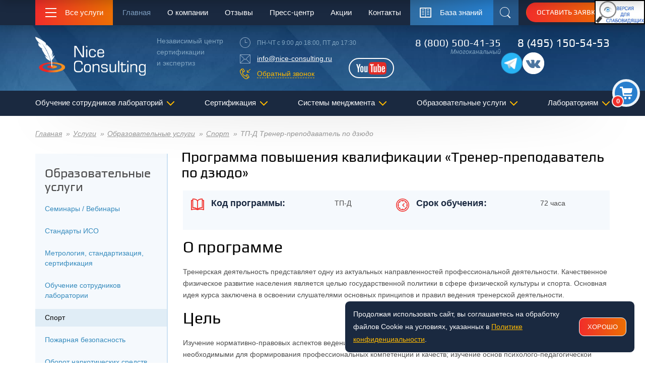

--- FILE ---
content_type: text/html; charset=UTF-8
request_url: https://www.nice-consulting.ru/services/obuchenie-i-attestacziya/programma-povysheniya-kvalifikacii-trener-prepodavatel-po-dzyudo/
body_size: 26754
content:
<!DOCTYPE html>
<html lang="ru">
<head>
    <meta charset="UTF-8">
<!--1852-->

  <title>Программа повышения квалификации «Тренер-преподаватель по дзюдо»</title>
	
<!-- Yandex.Metrika counter добавил 09.07.25-->
<script type="text/javascript" >
   (function(m,e,t,r,i,k,a) { m[i]=m[i]||function() { (m[i].a=m[i].a||[]).push(arguments) } ;
   m[i].l=1*new Date();
   for (var j = 0; j < document.scripts.length; j++) { if (document.scripts[j].src === r) { return; }} 
   k=e.createElement(t),a=e.getElementsByTagName(t)[0],k.async=1,k.src=r,a.parentNode.insertBefore(k,a) } )
   (window, document, "script", "https://mc.yandex.ru/metrika/tag.js", "ym");

   ym(1316449, "init", {
        clickmap:true,
        trackLinks:true,
        accurateTrackBounce:true,
        webvisor:true
   } );
</script>
<noscript><div><img src="https://mc.yandex.ru/watch/1316449" style="position:absolute; left:-9999px;" alt="" /></div></noscript>
<!-- /Yandex.Metrika counter -->

	
	
		<!-- Микроразметка логотип-->
<script type="application/ld+json">
    {
      "@context": "https://schema.org",
      "@type": "Organization",
      "name": "Nice Consulting",
      "alternateName": "ООО «НЦСЭ»",
      "url": "https://www.nice-consulting.ru/",
      "logo": "https://www.nice-consulting.ru/design/images/logo.png",
      "contactPoint": {
        "@type": "ContactPoint",
        "telephone": "7 (800) 500-41-35",
        "contactType": "customer service",
        "contactOption": "TollFree",
        "areaServed": "RU",
        "availableLanguage": "Russian"
      },
      "sameAs": [
        "https://www.facebook.com/Учебный-центр-ДПО-аккредитация-лабораторий-Nice-Consulting-100158088426147/?modal=admin_todo_tour",
        "https://www.youtube.com/channel/UCYB-JrhluaItZp9owLLlAww"
      ]
    }
    </script>
	<!-- Микроразметка -->	  
	
	<link rel="dns-prefetch" href="//fonts.googleapis.com">
	<link rel="dns-prefetch" href="//mc.yandex.ru">
	<link rel="dns-prefetch" href="//googletagmanager.com">
	<link rel="dns-prefetch" href="//app.callbackhunter.com">
	<link rel="preload" href="/design/images/logo.png" as="image">
	<link rel="preload" href="/images/cart.png" as="image">
	<link rel="preload" href="/design/css/styles.css" as="style">
	<link rel="preload" href="/design/css/custom.css" as="style">
	  
  <link rel="preload" href="/design/vendor/jquery/dist/jquery.min.js" as="script">
	<link rel="preload" href="/project/js/lib/owl-carousel/owl.carousel.min.js" as="script">
	<link rel="preload" href="/design/vendor/tether/dist/js/tether.min.js" as="script">
	<link rel="preload" href="/design/fonts/Play/play-regular.woff2" as="font" type="font/woff2" crossorigin="anonymous">	  
  	
	<link rel="preconnect" href="https://fonts.gstatic.com/" crossorigin>
  <base href="https://www.nice-consulting.ru/" />
  <!-- <meta charset="[(modx_charset)]" /> -->  

	<link rel="canonical" href="https://www.nice-consulting.ru/services/obuchenie-i-attestacziya/programma-povysheniya-kvalifikacii-trener-prepodavatel-po-dzyudo/"]]">

  <meta name="description" content="Nice Consulting - ООО «Независимый центр сертификации и экспертиз» приглашает всех желающих присоединиться к курсу повышения квалификации по программе «Тренер-преподаватель по дзюдо»." />
  <meta name="keywords" content="" />
  <meta name="viewport" content="width=device-width,initial-scale=1.0">
  <meta http-equiv="Content-Type" content="text/html; charset=utf-8" />
	  
  <link rel="apple-touch-icon" sizes="76x76" href="design/favicon/apple-touch-icon.png">
  <link rel="icon" type="image/png" href="design/favicon/favicon-32x32.png" sizes="32x32">
  <link rel="icon" type="image/png" href="design/favicon/favicon-16x16.png" sizes="16x16">
  <link rel="manifest" href="manifest.json">
  <link rel="mask-icon" href="design/favicon/safari-pinned-tab.svg" color="#5bbad5">
 
  <meta name="msapplication-TileColor" content="#da532c">
  <meta name="theme-color" content="#ffffff">
  
  <meta property="og:type" content="website">
  <meta property="og:title" content="ТП-Д Тренер-преподаватель по дзюдо">
  <meta property="og:description" content="">
  <meta property="og:image" content="https://www.nice-consulting.ru/assets/images/logo-lg.png">
  <meta property="og:image:width" content="1200">
  <meta property="og:image:height" content="630">
  <meta property="og:url" content="/services/obuchenie-i-attestacziya/programma-povysheniya-kvalifikacii-trener-prepodavatel-po-dzyudo/">
  <meta property="og:site_name" content="NiceConsulting - ООО «НЦСЭ»">
  <meta property="og:locale" content="ru_RU">
	
  <!--[if lt IE 9]>
  <script src="design/vendor/html5shiv/dist/html5shiv.min.js"></script><![endif]-->
	  
	<link rel="stylesheet" href="/project/js/lib/owl-carousel/owl.carousel.css">
	<link rel="stylesheet" href="/project/js/lib/owl-carousel/owl.transitions.css">

  <link rel="stylesheet" href="design/css/styles.css">
  <link rel="stylesheet" href="design/css/custom.css">

<style>
	.client-card__logo img {
		max-width: 180px;
	}
</style>
<link rel="stylesheet" href="/assets/components/ajaxform/css/default.css" type="text/css" />
</head>
<body class="navbar-fixed-on" vocab="https://schema.org/" typeof="Course">
<div class="wrapper">

    <div class="wrapper__top">
        <div class="header-container">
            <!-- BEGIN: Navbar -->
            <style>
    @media (max-width: 1200px) {
        #finevision_banner {
            display: none !important;
        }
    }
</style>

<noindex>
    <div id="finevision_banner" style="cursor: pointer; z-index: 9999; background: rgb(255, 255, 255); border: 2px solid rgb(0, 0, 0); float: right; position: fixed; top: 0px; left: auto; right: 0px;">
        <a href="https://finevision.ru/?hostname=www.nice-consulting.ru&amp;path=/" rel="nofollow">
            <img loading="lazy" width="96" src="/images/banner2.jpg" rel>
        </a>
    </div>
</noindex>


<!-- <h3 style="margin-top: 60px;text-align: center;">Мы продолжаем работу в удаленном режиме. Доступны для ваших заказов и обращений. </h3> -->
<div class="navbar">


    <div class="navbar__container">
        <div class="navbar__section navbar__main-button">
            <button class="btn-services">
                <span class="hamburger btn-services__hamburger" role="presentation"><span></span></span>
                <span class="btn-services__text">Все услуги</span>
            </button>
        </div>
        <div class="navbar__section navbar__nav">
            <nav class="top-nav">
                <ul class="top-nav__list">


                    <li class="top-nav__item top-nav__item_state_active ">
                        <a href="/" class="top-nav__link">Главная</a>

                    </li><li class="top-nav__item  top-nav__item_has-children">
                        <a href="/about/" class="top-nav__link">О компании</a>
                        <ul class="nav-dropdown top-nav__dropdown">
                            <li class="nav-dropdown__item">
                                <a class="nav-dropdown__link" href="/about/">О компании</a>
                            </li> <li class="nav-dropdown__item">
                                <a class="nav-dropdown__link" href="/about/svidetelstvo-na-tovarnyij-znak/">Свидетельство на товарный знак</a>
                            </li> <li class="nav-dropdown__item">
                                <a class="nav-dropdown__link" href="/about/clients/">Наши клиенты</a>
                            </li> <li class="nav-dropdown__item">
                                <a class="nav-dropdown__link" href="/about/reviews/">Отзывы</a>
                            </li> <li class="nav-dropdown__item">
                                <a class="nav-dropdown__link" href="/about/certificate-revocation-list/">Список отозванных сертификатов</a>
                            </li> <li class="nav-dropdown__item">
                                <a class="nav-dropdown__link" href="/about/success/">Наши успехи и достижения</a>
                            </li> <li class="nav-dropdown__item">
                                <a class="nav-dropdown__link" href="/about/samples-of-certificates/">Образцы сертификатов</a>
                            </li> <li class="nav-dropdown__item">
                                <a class="nav-dropdown__link" href="/about/copyright-content/">Авторские права (copyright)</a>
                            </li> <li class="nav-dropdown__item">
                                <a class="nav-dropdown__link" href="/about/rekviziti/">Реквизиты</a>
                            </li> <li class="nav-dropdown__item">
                                <a class="nav-dropdown__link" href="/contacts/">Контактная информация</a>
                            </li> <li class="nav-dropdown__item">
                                <a class="nav-dropdown__link" href="/about/ceo/">Генеральный директор</a>
                            </li> <li class="nav-dropdown__item">
                                <a class="nav-dropdown__link" href="/about/vakansii/">Вакансии</a>
                            </li> <li class="nav-dropdown__item">
                                <a class="nav-dropdown__link" href="/about/terms/">Пользовательское соглашение</a>
                            </li> <li class="nav-dropdown__item">
                                <a class="nav-dropdown__link" href="/about/privacy/">Политика конфиденциальности</a>
                            </li> <li class="nav-dropdown__item">
                                <a class="nav-dropdown__link" href="/about/licenziya-na-obrazovatelnye-uslugi/">Лицензия на образовательные услуги</a>
                            </li> <li class="nav-dropdown__item">
                                <a class="nav-dropdown__link" href="sveden/">Сведения об образовательной организации</a>
                            </li>
                        </ul>
                    </li> <li class="top-nav__item  ">
                        <a href="/about/reviews/" class="top-nav__link">Отзывы</a>

                    </li><li class="top-nav__item  top-nav__item_has-children">
                        <a href="/press/" class="top-nav__link">Пресс-центр</a>
                        <ul class="nav-dropdown top-nav__dropdown">
                            <li class="nav-dropdown__item">
                                <a class="nav-dropdown__link" href="/news/">Новости/Анонсы</a>
                            </li> <li class="nav-dropdown__item">
                                <a class="nav-dropdown__link" href="/knowledge-base/">База знаний</a>
                            </li>
                        </ul>
                    </li> <li class="top-nav__item  ">
                        <a href="/stock/" class="top-nav__link">Акции</a>

                    </li><li class="top-nav__item  top-nav__item_has-children">
                        <a href="/contacts/" class="top-nav__link">Контакты</a>
                        <ul class="nav-dropdown top-nav__dropdown">
                            <li class="nav-dropdown__item">
                                <a class="nav-dropdown__link" href="/contacts/">Главный офис в Москве</a>
                            </li> <li class="nav-dropdown__item">
                                <a class="nav-dropdown__link" href="/contacts/filial-v-sankt-peterburge/">Офис в Санкт-Петербурге</a>
                            </li> <li class="nav-dropdown__item">
                                <a class="nav-dropdown__link" href="/contacts/filial-v-kazane/">Офис в Казани</a>
                            </li> <li class="nav-dropdown__item">
                                <a class="nav-dropdown__link" href="/contacts/filial-v-novosibirske/">Офис в Новосибирске</a>
                            </li> <li class="nav-dropdown__item">
                                <a class="nav-dropdown__link" href="/contacts/filial-v-krasnoyarske/">Офис в Красноярске</a>
                            </li> <li class="nav-dropdown__item">
                                <a class="nav-dropdown__link" href="/contacts/filial-v-ufe/">Офис в Уфе</a>
                            </li> <li class="nav-dropdown__item">
                                <a class="nav-dropdown__link" href="/contacts/filial-v-rostove-na-donu/">Офис в Ростове-на-Дону</a>
                            </li> <li class="nav-dropdown__item">
                                <a class="nav-dropdown__link" href="/contacts/filial-v-omske/">Офис в Омске</a>
                            </li> <li class="nav-dropdown__item">
                                <a class="nav-dropdown__link" href="/contacts/filial-v-chelyabinske/">Офис в Челябинске</a>
                            </li> <li class="nav-dropdown__item">
                                <a class="nav-dropdown__link" href="/contacts/filial-v-samare/">Офис в Самаре</a>
                            </li> <li class="nav-dropdown__item">
                                <a class="nav-dropdown__link" href="/contacts/filial-v-nizhnem-novgorode/">Офис в Нижнем Новгороде</a>
                            </li> <li class="nav-dropdown__item">
                                <a class="nav-dropdown__link" href="/contacts/filial-v-ekaterinburge/">Офис в Екатеринбурге</a>
                            </li> <li class="nav-dropdown__item">
                                <a class="nav-dropdown__link" href="/contacts/filial-vo-vladivostoke/">Офис во Владивостоке</a>
                            </li>
                        </ul>
                    </li>




                </ul>
            </nav>
        </div>
        <div class="navbar__section navbar__knowledge">
            <a href="knowledge-base/" class="btn-knowledge"><span class="btn-knowledge__label">База знаний</span></a>
        </div>
        <div class="navbar__section navbar__search">
            <button class="btn-search" id="top-search"><span class="sr-only">Поиск</span></button>
        </div>
        <div class="navbar__section navbar__request">
            <button class="btn btn-accent btn-sm navbar__btn" data-toggle="modal" data-target="#modal-request">
                Оставить заявку
            </button>
        </div>
    </div>
</div>            <!-- END: Navbar -->
            <!-- BEGIN: Header -->
            <div class="new-cart-block">
    <button class="toggle-cart-viev"><span class="orders-list">0</span></div>
<div id="cart-module-sidebar">
    <button class="cms-hide"></button>
    <a class="callback-link__link" data-toggle="modal" data-target="#modal-cart" href="#modal-cart">
        <h4>Заказать</h4>
        <div class="p">
            <span>Видов услуг:</span>
            <div class="orders-list" style="display: inline;">0</div>
        </div>
    </a>
</div>
</div>
<header class="header">
    <div class="header__container">
        <div class="header__part header__part_logo">
            <div class="header__logo">
                <a class="logo" href="/"><img loading="lazy" src="design/images/logo.png" alt="Nice Consulting - Независимый центр сертификации и экспертиз"></a>
            </div>
            <div class="header__slogan">
                <div class="header__text">
                    Независимый центр <br>
                    сертификации <br>
                    и экспертиз
                </div>
            </div>
        </div>
        <div class="header__part header__part_contacts">
            <div class="schedule">ПН-ЧТ с 9:00 до 18:00, ПТ до 17:30</div>
            <div class="email-link"><a class="header__link" href="mailto:info@nice-consulting.ru">info@nice-consulting.ru</a></div>
            <div class="callback-link">
                <a class="callback-link__link" href="#modal-callback" data-toggle="modal">Обратный звонок</a>
            </div>
            <a class="btn-youtube header__youtube" rel="nofollow" target="_blank" href="https://www.youtube.com/channel/UCYB-JrhluaItZp9owLLlAww"><span class="sr-only">YouTube</span></a>
        </div>
        <div class="header__part header__part_phones">
            <div class="phone header__phone">
                <a href="tel:+78005004135" class="phone__link header__link mgo-number1">8 (800) 500-41-35</a>
                <div class="phone__hint">Многоканальный</div>
            </div>
            <div class="phone phone_lg header__phone">
                <a href="tel:+74951505453" class="phone__link header__link mgo-number2">8 (495) 150-54-53</a>
                <div class="phone__hint"></div>
                <style>
                    .header .soclinks {
                        display:flex;
                        gap:1rem;
                        justify-content: end;
                    }
                    @media (max-width: 575px) {
                        .header .soclinks {
                            justify-content:start;
                        }
                    }
                </style>
                <div class="soclinks">
                    <a class="btn-vk" href="https://t.me/+14792171183">
            			<img loading="lazy" class="footer__contact-item-icon" src="/project/html/telegram43m.png" alt="telegram">
            		  </a>
            	      <a class="btn-vk" href="https://vk.com/niceconsult">
            			<img loading="lazy" class="footer__contact-item-icon" src="/project/html/VK2.png" alt="vk">
            		  </a>
            		  
        		</div>
            </div>
        </div>
    </div>
</header>            <!-- END: Header -->

            <!-- BEGIN: Search in header -->
            <div class="searchbar">
  <div class="searchbar__container">
    <div class="ya-site-form ya-site-form_inited_no">
<form data-key="c2a13b04fd7ac6a8b815c5b03a736023390dbe48" action="search/" method="get" class="well msearch2 searchbar__form" id="mse2_form">

<input type="text" class="searchbar__input" name="query" placeholder="Поиск на сайте" value="" />

<button type="submit" class="searchbar__button">
<i class="glyphicon glyphicon-search"></i> Поиск
</button>

</form>
      
    </div>
  </div>
</div>

            <!-- END: Search in header -->

            <!-- BEGIN: Меню всех услуг -->
            <nav class="services-menu">
  <div class="services-menu__container">
    <ul class="services-menu__list">
      	<li class="services-menu__item services-menu__item_has-children"><a class="services-menu__link" href="services/akkreditacziya-laboratorij/">Аккредитация лабораторий</a><ul class="services-menu__sublist"><li><a href="services/akkreditacziya-laboratorij/">Аккредитация лабораторий</a></li><li><a href="services/akkreditacziya-laboratorij/podgotovka-organov-inspekcii-oi-k-akkreditacii-v-fsa-rosakkreditaciya/">Подготовка органов инспекции к аккредитации в ФСА (Росаккредитация)</a></li><li><a href="services/akkreditacziya-laboratorij/dokumenty-razrabatyvaemye-po-usluge-akkreditaciya-laboratorii/">Документы разрабатываемые по услуге аккредитация лаборатории</a></li><li><a href="services/akkreditacziya-laboratorij/akkreditaciya-na-poverku-schetchikov-vody/">Аккредитация на поверку счетчиков воды</a></li><li><a href="services/akkreditacziya-laboratorij/dopolnitelnye-uzkie-uslugi-v-ramkah-podgotovki-k-akkreditacii/">Дополнительные услуги в рамках подготовки к аккредитации</a></li><li><a href="services/akkreditacziya-laboratorij/alternativnaya-akkreditacziya-laboratorij-s-czelyu-polucheniya-attestata-akkreditaczii-v-sisteme-dobrovolnoj-sertifikaczii-(sds)/">Альтернативная аккредитация лабораторий с целью получения аттестата аккредитации в системе добровольной сертификации (СДС)</a></li><li><a href="services/akkreditacziya-laboratorij/audit-gotovnosti-perehoda-na-novyj-standart-isoiec-17025-iso-17025/">Аудит и анализ системы менеджмента лаборатории на соответствие требованиям ГОСТ ISO/IEC 17025-2019</a></li></ul></li><li class="services-menu__item "><a class="services-menu__link" href="/services/akkreditacziya-laboratorij/alternativnaya-akkreditacziya-laboratorij-s-czelyu-polucheniya-attestata-akkreditaczii-v-sisteme-dobrovolnoj-sertifikaczii-(sds)/">Аудит и анализ системы менеджмента лаборатории</a></li><li class="services-menu__item "><a class="services-menu__link" href="services/podtverzhdenie-kompetentnosti-laboratorij/">Подтверждение компетентности лабораторий в Росаккредитации</a></li><li class="services-menu__item "><a class="services-menu__link" href="/services/akkreditacziya-laboratorij/audit-gotovnosti-perehoda-na-novyj-standart-isoiec-17025-iso-17025/">Аудит и анализ системы менеджмента лаборатории</a></li><li class="services-menu__item "><a class="services-menu__link" href="services/autsorsing-pomoshh-v-provedenii-i-oformlenii-vnutrennih-auditov-smk-ispytatelnyh-kalibrovochnyh-poverochnyh-laboratorij/">Аутсорсинг внутренних аудитов СМК ИЛ</a></li><li class="services-menu__item "><a class="services-menu__link" href="services/deklaraciya-samoobsledovaniya-dlya-fsa/">Декларация самообследования для ФСА</a></li><li class="services-menu__item services-menu__item_has-children"><a class="services-menu__link" href="services/obuchenie-speczialistov-laboratorij/">Обучение сотрудников лабораторий</a><ul class="services-menu__sublist"><li><a href="https://www.nice-consulting.ru/services/obuchenie-i-attestacziya/obuchenie-sotrudnikov-laboratorii/programma-professionalnoj-perepodgotovki-menedzher-po-kachestvu-laboratorij-sistema-menedzhmenta-kachestva-po-isomek-17025/">Менеджер по качеству лаборатории</a></li><li><a href="services/obuchenie-i-attestacziya/obuchenie-sotrudnikov-laboratorii/programma-povysheniya-kvalifikacii-prakticheskaya-realizaciya-trebovanij-kriteriev-akkreditacii/">Подготовка испытательной лаборатории к аккредитации</a></li><li><a href="/services/obuchenie-i-attestacziya/obuchenie-sotrudnikov-laboratorii/programma-povysheniya-kvalifikacii-idealnyj-protokol-laboratorii/">Идеальный протокол лаборатории. Управление записями: архив, резервное копирование, электронные журналы, технические записи</a></li><li><a href="/services/speczialnaya-oczenka-uslovij-truda/">Специальная оценка условий труда (СОУТ)</a></li><li><a href="/services/obuchenie-i-attestacziya/obuchenie-sotrudnikov-laboratorii/programma-povysheniya-kvalifikacii-vnutrennij-audit-smk-laboratorii/">Аудит в лаборатории. Анализ со стороны руководства</a></li><li><a href="/services/obuchenie-i-attestacziya/obuchenie-sotrudnikov-laboratorii/programma-povysheniya-kvalifikacii-processnyj-podhod-po-gost-isoiec-17025-2019-pri-organizacii-deyatelnosti-laboratorii/">Процессный подход по ГОСТ ISO/IEC 17025-2019 при организации деятельности лаборатории</a></li><li><a href="/services/obuchenie-i-attestacziya/vebinar-poryadok-provedeniya-akkreditaciipodtverzhdeniya-kompetentnosti-v-sootvetstvii-s-novymi-trebovaniyami-rossakkreditacii-v-2020-g/">Порядок проведения аккредитации/подтверждения компетентности в соответствии с новыми требованиями Росаккредитации в 2020/2021 г.</a></li><li><a href="/services/obuchenie-i-attestacziya/obuchenie-sotrudnikov-laboratorii/programma-povysheniya-kvalifikacii-fiziko-himicheskij-analiz-vody/">Физико-химический анализ воды</a></li><li><a href="/services/obuchenie-i-attestacziya/obuchenie-sotrudnikov-laboratorii/programma-povysheniya-kvalifikacii-sistema-upravleniya-kachestvom-rezultatov-izmerenij-ispytatelnoj-laboratorii.-vnutrilaboratornyj-kontrol-kachestva/">Внутрилабораторный контроль</a></li><li><a href="/services/obuchenie-i-attestacziya/obuchenie-sotrudnikov-laboratorii/programma-professionalnoj-perepodgotovki-laborant-inzhener-laborant-himicheskogo-analiza-specialist-ispytatelnoj-laboratorii/">Лаборант химического анализа</a></li><li><a href="/services/obuchenie-i-attestacziya/obuchenie-sotrudnikov-laboratorii/programma-professionalnoj-perepodgotovki-laborant-inzhener-laborant-mikrobiologicheskogo-analiza-specialist-ispytatelnoj-laboratorii/">Лаборант микробиологического анализа</a></li><li><a href="/services/obuchenie-i-attestacziya/obuchenie-sotrudnikov-laboratorii/programma-professionalnoj-perepodgotovki-issledovaniya-ispytaniya-izmereniya-i-ocenka-fizicheskih-faktorov-proizvodstvennoj-sredy/">Физические факторы производственной среды</a></li><li><a href="/services/obuchenie-i-attestacziya/obuchenie-sotrudnikov-laboratorii/programma-povysheniya-kvalifikacii-organolepticheskij-analiz-pishhevyh-produktov-i-vody-pitevoj/">Органолептический анализ</a></li><li><a href="/services/obuchenie-i-attestacziya/obuchenie-sotrudnikov-laboratorii/programma-povysheniya-kvalifikacii-sanitarno-gigienicheskie-laboratornye-issledovaniya/">Санитарно-гигиенические лабораторные исследования</a></li><li><a href="/services/obuchenie-i-attestacziya/obuchenie-sotrudnikov-laboratorii/programma-povysheniya-kvalifikacii-otbor-priem-i-kodirovka-prob-obrazcov-dlya-provedeniya-laboratornyh-issledovanij-ispytanij/">Отбор, прием и кодировка проб для лабораторных исследований</a></li><li><a href="/services/obuchenie-i-attestacziya/obuchenie-sotrudnikov-laboratorii/programma-povysheniya-kvalifikacii-obshhie-trebovaniya-k-kompetentnosti-ispytatelnyh-i-kalibrovochnyh-laboratorij-soglasno-gost-isoiec-17025-2019/">Требования к компетентности испытательных и калибровочных лабораторий (ГОСТ ISO/IEC 17025-2019)</a></li><li><a href="/services/obuchenie-i-attestacziya/obuchenie-sotrudnikov-laboratorii/programma-povysheniya-kvalifikacii-prakticheskaya-realizaciya-trebovanij-kriteriev-akkreditacii/">Реализация требований Критериев аккредитации и ГОСТ ISO/IEC 17025 при подготовке лабораторий к аккредитации и подтверждению компетентности в ФСА с учетом перехода на новую версию ГОСТ ISO/IEC</a></li><li><a href="/services/obuchenie-i-attestacziya/obuchenie-sotrudnikov-laboratorii/programma-povysheniya-kvalifikacii-specialist-ispytatelnoj-laboratorii/">Специалист испытательной лаборатории</a></li><li><a href="/services/obuchenie-i-attestacziya/obuchenie-sotrudnikov-laboratorii/programma-professionalnoj-perepodgotovki-himicheskie-metody-analiza.-kontrol-kachestva-nefti-i-produktov-ee-pererabotki/">Химические методы анализа. Контроль качества нефти и продуктов ее переработки</a></li><li><a href="/services/obuchenie-i-attestacziya/obuchenie-sotrudnikov-laboratorii/programma-professionalnoj-perepodgotovki-himicheskie-metody-analiza.-kontrol-kachestva-topliva-tverdogo-mineralnogo-uglya-i-koksa/">Химические методы анализа. Контроль качества топлива твердого минерального: угля и кокса</a></li><li><a href="/services/obuchenie-i-attestacziya/obuchenie-sotrudnikov-laboratorii/programma-professionalnoj-perepodgotovki-sovremennye-organolepticheskie-metody-issledovaniya-pishhevyh-produktov-specialist-ispytatelnoj-laboratorii/">Современные органолептические методы исследования пищевых продуктов (Специалист испытательной лаборатории)</a></li></ul></li><li class="services-menu__item services-menu__item_has-children"><a class="services-menu__link" href="services/obuchenie-i-attestacziya/">Образовательные услуги</a><ul class="services-menu__sublist"><li><a href="services/obuchenie-i-attestacziya/seminary-vebinary/">Семинары / Вебинары</a></li><li><a href="services/obuchenie-i-attestacziya/standarty-iso/">Стандарты ИСО</a></li><li><a href="services/obuchenie-i-attestacziya/metrologiya-standartizaciya-sertifikaciya/">Метрология, стандартизация, сертификация</a></li><li><a href="services/obuchenie-i-attestacziya/obuchenie-sotrudnikov-laboratorii/">Обучение сотрудников лаборатории</a></li><li><a href="services/obuchenie-i-attestacziya/sportivnye-programmy/">Спорт</a></li><li><a href="services/obuchenie-i-attestacziya/pozharnaya-bezopasnost/">Пожарная безопасность</a></li><li><a href="services/obuchenie-i-attestacziya/oborot-narkoticheskih-sredstv/">Оборот наркотических средств</a></li><li><a href="services/obuchenie-i-attestacziya/ohrana-truda/">Охрана труда</a></li><li><a href="services/obuchenie-i-attestacziya/ekologicheskaya-bezopasnost/">Экологическая безопасность</a></li><li><a href="services/obuchenie-i-attestacziya/inzhenernye-izyskaniya/">Инженерные изыскания</a></li><li><a href="services/obuchenie-i-attestacziya/radiacionnaya-bezopasnost/">Радиационная безопасность</a></li><li><a href="services/obuchenie-i-attestacziya/stroitelstvo/">Строительство</a></li><li><a href="services/obuchenie-i-attestacziya/bezopasnost-dorozhnogo-dvizheniya/">Безопасность дорожного движения</a></li><li><a href="services/obuchenie-i-attestacziya/logistika-i-skladskoe-oborudovanie/">Складское оборудование и логистика</a></li><li><a href="services/obuchenie-i-attestacziya/proektirovanie/">Проектирование</a></li><li><a href="services/obuchenie-i-attestacziya/ehkonomika-i-zakupki/">Экономика и закупки</a></li><li><a href="services/obuchenie-i-attestacziya/zhkh/">ЖКХ</a></li><li><a href="services/obuchenie-i-attestacziya/kadrovoe-deloproizvodstvo-i-upravlenie-personalom/">Кадровое делопроизводство и управление персоналом</a></li><li><a href="services/obuchenie-i-attestacziya/grazhdanskaya-oborona/">Гражданская оборона</a></li><li><a href="services/obuchenie-i-attestacziya/ehnergetika/">Энергетика</a></li><li><a href="services/obuchenie-i-attestacziya/drugoe-prochee/">Другое/прочее</a></li><li><a href="services/obuchenie-i-attestacziya/upravlenie/">Управление</a></li><li><a href="services/obuchenie-i-attestacziya/programma-povysheniya-kvalifikacii-promyshlennaya-bezopasnost/">Промышленная безопасность</a></li><li><a href="services/obuchenie-i-attestacziya/pishchevaya-promyshlennost/">Пищевая промышленность</a></li><li><a href="services/obuchenie-i-attestacziya/attestaciya/">Аттестация</a></li><li><a href="services/obuchenie-i-attestacziya/dostupnaya-sreda/">Доступная среда</a></li><li><a href="services/obuchenie-i-attestacziya/zemleustrojstvo-i-kadastry/">Землеустройство и кадастры</a></li><li><a href="services/obuchenie-i-attestacziya/pedagogika-i-psihologiya/">Педагогика и психология</a></li><li><a href="services/obuchenie-i-attestacziya/biznes-obrazovanie/">Бизнес-образование</a></li></ul></li><li class="services-menu__item services-menu__item_has-children"><a class="services-menu__link" href="services/sertifikacziya/">Сертификация</a><ul class="services-menu__sublist"><li><a href="services/sertifikacziya/iso9001/">Сертификация ISO 9001</a></li><li><a href="services/sertifikacziya/sertifikacziya-iso-140012015/">Сертификация ISO 14001:2015</a></li><li><a href="services/sertifikacziya/sertification-iso22000/">Сертификация ISO 22000</a></li><li><a href="services/sertifikacziya/sertifikacziya-iso-450012015-ohsas-18001/">Сертификация ISO 45001:2015 (OHSAS 18001)</a></li><li><a href="services/sertifikacziya/ohsas18001/">Сертификация OHSAS 18001</a></li><li><a href="services/sertifikacziya/sertificat-rier/">Сертификация РИЭР (МАЭН)</a></li><li><a href="services/sertifikacziya/gost-rv-0015-002-2012/">Сертификация ГОСТ РВ 0015.002-2012</a></li><li><a href="services/sertifikacziya/mezhdunarodnaya-sertifikacziya/">Международная сертификация</a></li><li><a href="services/sertifikacziya/jkh-sertification/">Сертификация ЖКХ</a></li><li><a href="services/sertifikacziya/iwa-22007/">Сертификация IWA 2:2007</a></li><li><a href="services/sertifikacziya/iso-20000/">Сертификация ISO/IEC 20000</a></li><li><a href="services/sertifikacziya/iso-27001/">Сертификация ISO/IEC 27001</a></li><li><a href="services/sertifikacziya/bs-en-16001-iso-50001/">Сертификация BS EN 16001/ ISO 50001</a></li><li><a href="services/sertifikacziya/isots-16949/">Сертификация ISO/TS 16949</a></li><li><a href="services/sertifikacziya/isots-29001/">Сертификация ISO/TS 29001</a></li><li><a href="services/sertifikacziya/iso-31000/">Сертификация ISO 31000</a></li><li><a href="services/sertifikacziya/iso-13485/">Сертификация ISO 13485</a></li><li><a href="services/sertifikacziya/iso-28001/">Сертификация ISO 28001</a></li><li><a href="services/sertifikacziya/iris/">Сертификация IRIS</a></li><li><a href="services/sertifikacziya/tl-9000/">Сертификация TL 9000</a></li><li><a href="services/sertifikacziya/iwa-42009/">Сертификация IWA 4:2009</a></li><li><a href="services/sertifikacziya/as-9100en-9100/">Сертификация AS 9100/EN 9100</a></li><li><a href="services/sertifikacziya/sertifikat-evro/">Сертификат Евро</a></li><li><a href="services/sertifikacziya/sertifikacziya-produkczii/">Сертификация продукции</a></li></ul></li><li class="services-menu__item services-menu__item_has-children"><a class="services-menu__link" href="/services/vnedrenie-razrabotka-smk/vnedrenie-smk/">Внедрение СМК</a><ul class="services-menu__sublist"><li><a href="services/vnedrenie-razrabotka-smk/vnedrenie-smk/">Внедрение СМК (ISO 9001)</a></li><li><a href="services/vnedrenie-razrabotka-smk/vnedrenie-iso-14001/">Внедрение ISO 14001</a></li><li><a href="services/vnedrenie-razrabotka-smk/vnedrenie-ohsas-18001/">Внедрение ISO 45001 (OHSAS 18001)</a></li><li><a href="services/vnedrenie-razrabotka-smk/vnedrenie-iso-22000nassr/">Внедрение ISO 22000/НАССР</a></li><li><a href="services/vnedrenie-razrabotka-smk/vnedrenie-isots-16949/">Внедрение ISO/TS 16949</a></li><li><a href="services/vnedrenie-razrabotka-smk/vnedrenie-gost-rv-0015002/">Внедрение ГОСТ РВ 0015.002</a></li><li><a href="services/vnedrenie-razrabotka-smk/vnedrenie-gost-r-iso-13485-2004/">Внедрение ГОСТ Р ИСО 13485-2004</a></li><li><a href="services/vnedrenie-razrabotka-smk/vnedrenie-iso-50001-2011-bs-en-16001-2009/">Внедрение ISO 50001:2011/BS EN 16001:2009</a></li><li><a href="services/vnedrenie-razrabotka-smk/vnedrenie-iso-31000-2009/">Внедрение ISO 31000:2009</a></li><li><a href="services/vnedrenie-razrabotka-smk/vnedrenie-standarta-as-9100/">Внедрение стандарта AS 9100</a></li><li><a href="services/vnedrenie-razrabotka-smk/vnedrenie-iso-iec-20000-1-2011/">Внедрение ISO/IEC 20000-1:2011</a></li><li><a href="services/vnedrenie-razrabotka-smk/vnedrenie-iso-28001-2007/">Внедрение ISO 28001:2007</a></li><li><a href="services/vnedrenie-razrabotka-smk/vnedrenie-iris/">Внедрение IRIS</a></li><li><a href="services/vnedrenie-razrabotka-smk/vnedrenie-gost-r-iso-tu-29001-2007-iso-ts-29001-2010/">Внедрение ГОСТ Р ИСО/ТУ 29001-2007/ISO/TS 29001:2010</a></li></ul></li><li class="services-menu__item "><a class="services-menu__link" href="services/registracziya-elektrolaboratorij/">Регистрация электролабораторий (ЭТЛ)</a></li><li class="services-menu__item services-menu__item_has-children"><a class="services-menu__link" href="services/liczenzirovanie/">Лицензирование</a><ul class="services-menu__sublist"><li><a href="services/liczenzirovanie/license-mchs/">Лицензия МЧС</a></li><li><a href="services/liczenzirovanie/akkreditacziya-registracziya-punkta-texnicheskogo-osmotra-v-rsa/">Аккредитация (регистрация) пункта технического осмотра в РСА</a></li><li><a href="services/liczenzirovanie/liczenzii-zhkx/">Лицензии ЖКХ</a></li><li><a href="services/liczenzirovanie/liczenzii-na-perevozku-passazhirov/">Лицензии на перевозку пассажиров</a></li><li><a href="services/liczenzirovanie/liczenzii-minkulta/">Лицензия Министерства культуры</a></li><li><a href="services/liczenzirovanie/razreshenie-na-perevozku-opasnyix-gruzov-avtotransportom/">Лицензия на перевозку опасных грузов</a></li><li><a href="services/liczenzirovanie/kartograficheskaya-i-geodezicheskaya-liczenziya/">Картографическая и геодезическая лицензия</a></li><li><a href="https://www.nice-consulting.ru/services/registracziya-elektrolaboratorij/">Регистрация электролабораторий</a></li><li><a href="services/liczenzirovanie/svidetelstvo-o-registraczii-smi/">Свидетельство о регистрации СМИ</a></li></ul></li>


    </ul>
  </div>
</nav>            <!-- END: Меню всех услуг -->
        </div><!-- /.header-container -->



        <!-- BEGIN: Верхнее меню (под шапкой) -->
        <div class="top-menu">
    <div class="top-menu__inner">
      <div class="top-menu__container">
        <ul class="top-menu__list">
          
            <li class="top-menu__item"><a href="services/obuchenie-speczialistov-laboratorij/" class="top-menu__link">Обучение сотрудников лабораторий</a><ul class="nav-dropdown nav-dropdown_columns top-menu__dropdown"><li class="nav-dropdown__item"><a class="nav-dropdown__link" href="https://www.nice-consulting.ru/services/obuchenie-i-attestacziya/obuchenie-sotrudnikov-laboratorii/programma-professionalnoj-perepodgotovki-menedzher-po-kachestvu-laboratorij-sistema-menedzhmenta-kachestva-po-isomek-17025/">Менеджер по качеству лаборатории</a></li><li class="nav-dropdown__item"><a class="nav-dropdown__link" href="services/obuchenie-i-attestacziya/obuchenie-sotrudnikov-laboratorii/programma-povysheniya-kvalifikacii-prakticheskaya-realizaciya-trebovanij-kriteriev-akkreditacii/">Подготовка испытательной лаборатории к аккредитации</a></li><li class="nav-dropdown__item"><a class="nav-dropdown__link" href="/services/obuchenie-i-attestacziya/obuchenie-sotrudnikov-laboratorii/programma-povysheniya-kvalifikacii-idealnyj-protokol-laboratorii/">Идеальный протокол лаборатории. Управление записями: архив, резервное копирование, электронные журналы, технические записи</a></li><li class="nav-dropdown__item"><a class="nav-dropdown__link" href="/services/speczialnaya-oczenka-uslovij-truda/">Специальная оценка условий труда (СОУТ)</a></li><li class="nav-dropdown__item"><a class="nav-dropdown__link" href="/services/obuchenie-i-attestacziya/obuchenie-sotrudnikov-laboratorii/programma-povysheniya-kvalifikacii-vnutrennij-audit-smk-laboratorii/">Аудит в лаборатории. Анализ со стороны руководства</a></li><li class="nav-dropdown__item"><a class="nav-dropdown__link" href="/services/obuchenie-i-attestacziya/obuchenie-sotrudnikov-laboratorii/programma-povysheniya-kvalifikacii-processnyj-podhod-po-gost-isoiec-17025-2019-pri-organizacii-deyatelnosti-laboratorii/">Процессный подход по ГОСТ ISO/IEC 17025-2019 при организации деятельности лаборатории</a></li><li class="nav-dropdown__item"><a class="nav-dropdown__link" href="/services/obuchenie-i-attestacziya/vebinar-poryadok-provedeniya-akkreditaciipodtverzhdeniya-kompetentnosti-v-sootvetstvii-s-novymi-trebovaniyami-rossakkreditacii-v-2020-g/">Порядок проведения аккредитации/подтверждения компетентности в соответствии с новыми требованиями Росаккредитации в 2020/2021 г.</a></li><li class="nav-dropdown__item"><a class="nav-dropdown__link" href="/services/obuchenie-i-attestacziya/obuchenie-sotrudnikov-laboratorii/programma-povysheniya-kvalifikacii-fiziko-himicheskij-analiz-vody/">Физико-химический анализ воды</a></li><li class="nav-dropdown__item"><a class="nav-dropdown__link" href="/services/obuchenie-i-attestacziya/obuchenie-sotrudnikov-laboratorii/programma-povysheniya-kvalifikacii-sistema-upravleniya-kachestvom-rezultatov-izmerenij-ispytatelnoj-laboratorii.-vnutrilaboratornyj-kontrol-kachestva/">Внутрилабораторный контроль</a></li><li class="nav-dropdown__item"><a class="nav-dropdown__link" href="/services/obuchenie-i-attestacziya/obuchenie-sotrudnikov-laboratorii/programma-professionalnoj-perepodgotovki-laborant-inzhener-laborant-himicheskogo-analiza-specialist-ispytatelnoj-laboratorii/">Лаборант химического анализа</a></li><li class="nav-dropdown__item"><a class="nav-dropdown__link" href="/services/obuchenie-i-attestacziya/obuchenie-sotrudnikov-laboratorii/programma-professionalnoj-perepodgotovki-laborant-inzhener-laborant-mikrobiologicheskogo-analiza-specialist-ispytatelnoj-laboratorii/">Лаборант микробиологического анализа</a></li><li class="nav-dropdown__item"><a class="nav-dropdown__link" href="/services/obuchenie-i-attestacziya/obuchenie-sotrudnikov-laboratorii/programma-professionalnoj-perepodgotovki-issledovaniya-ispytaniya-izmereniya-i-ocenka-fizicheskih-faktorov-proizvodstvennoj-sredy/">Физические факторы производственной среды</a></li><li class="nav-dropdown__item"><a class="nav-dropdown__link" href="/services/obuchenie-i-attestacziya/obuchenie-sotrudnikov-laboratorii/programma-povysheniya-kvalifikacii-organolepticheskij-analiz-pishhevyh-produktov-i-vody-pitevoj/">Органолептический анализ</a></li><li class="nav-dropdown__item"><a class="nav-dropdown__link" href="/services/obuchenie-i-attestacziya/obuchenie-sotrudnikov-laboratorii/programma-povysheniya-kvalifikacii-sanitarno-gigienicheskie-laboratornye-issledovaniya/">Санитарно-гигиенические лабораторные исследования</a></li><li class="nav-dropdown__item"><a class="nav-dropdown__link" href="/services/obuchenie-i-attestacziya/obuchenie-sotrudnikov-laboratorii/programma-povysheniya-kvalifikacii-otbor-priem-i-kodirovka-prob-obrazcov-dlya-provedeniya-laboratornyh-issledovanij-ispytanij/">Отбор, прием и кодировка проб для лабораторных исследований</a></li><li class="nav-dropdown__item"><a class="nav-dropdown__link" href="/services/obuchenie-i-attestacziya/obuchenie-sotrudnikov-laboratorii/programma-povysheniya-kvalifikacii-obshhie-trebovaniya-k-kompetentnosti-ispytatelnyh-i-kalibrovochnyh-laboratorij-soglasno-gost-isoiec-17025-2019/">Требования к компетентности испытательных и калибровочных лабораторий (ГОСТ ISO/IEC 17025-2019)</a></li><li class="nav-dropdown__item"><a class="nav-dropdown__link" href="/services/obuchenie-i-attestacziya/obuchenie-sotrudnikov-laboratorii/programma-povysheniya-kvalifikacii-prakticheskaya-realizaciya-trebovanij-kriteriev-akkreditacii/">Реализация требований Критериев аккредитации и ГОСТ ISO/IEC 17025 при подготовке лабораторий к аккредитации и подтверждению компетентности в ФСА с учетом перехода на новую версию ГОСТ ISO/IEC</a></li><li class="nav-dropdown__item"><a class="nav-dropdown__link" href="/services/obuchenie-i-attestacziya/obuchenie-sotrudnikov-laboratorii/programma-povysheniya-kvalifikacii-specialist-ispytatelnoj-laboratorii/">Специалист испытательной лаборатории</a></li><li class="nav-dropdown__item"><a class="nav-dropdown__link" href="/services/obuchenie-i-attestacziya/obuchenie-sotrudnikov-laboratorii/programma-professionalnoj-perepodgotovki-himicheskie-metody-analiza.-kontrol-kachestva-nefti-i-produktov-ee-pererabotki/">Химические методы анализа. Контроль качества нефти и продуктов ее переработки</a></li><li class="nav-dropdown__item"><a class="nav-dropdown__link" href="/services/obuchenie-i-attestacziya/obuchenie-sotrudnikov-laboratorii/programma-professionalnoj-perepodgotovki-himicheskie-metody-analiza.-kontrol-kachestva-topliva-tverdogo-mineralnogo-uglya-i-koksa/">Химические методы анализа. Контроль качества топлива твердого минерального: угля и кокса</a></li><li class="nav-dropdown__item"><a class="nav-dropdown__link" href="/services/obuchenie-i-attestacziya/obuchenie-sotrudnikov-laboratorii/programma-professionalnoj-perepodgotovki-sovremennye-organolepticheskie-metody-issledovaniya-pishhevyh-produktov-specialist-ispytatelnoj-laboratorii/">Современные органолептические методы исследования пищевых продуктов (Специалист испытательной лаборатории)</a></li></ul></li><li class="top-menu__item"><a href="services/sertifikacziya/" class="top-menu__link">Сертификация</a><ul class="nav-dropdown nav-dropdown_columns top-menu__dropdown"><li class="nav-dropdown__item"><a class="nav-dropdown__link" href="services/sertifikacziya/iso9001/">Сертификация ISO 9001</a></li><li class="nav-dropdown__item"><a class="nav-dropdown__link" href="services/sertifikacziya/sertifikacziya-iso-140012015/">Сертификация ISO 14001:2015</a></li><li class="nav-dropdown__item"><a class="nav-dropdown__link" href="services/sertifikacziya/sertification-iso22000/">Сертификация ISO 22000</a></li><li class="nav-dropdown__item"><a class="nav-dropdown__link" href="services/sertifikacziya/sertifikacziya-iso-450012015-ohsas-18001/">Сертификация ISO 45001:2015 (OHSAS 18001)</a></li><li class="nav-dropdown__item"><a class="nav-dropdown__link" href="services/sertifikacziya/ohsas18001/">Сертификация OHSAS 18001</a></li><li class="nav-dropdown__item"><a class="nav-dropdown__link" href="services/sertifikacziya/sertificat-rier/">Сертификация РИЭР (МАЭН)</a></li><li class="nav-dropdown__item"><a class="nav-dropdown__link" href="services/sertifikacziya/gost-rv-0015-002-2012/">Сертификация ГОСТ РВ 0015.002-2012</a></li><li class="nav-dropdown__item"><a class="nav-dropdown__link" href="services/sertifikacziya/mezhdunarodnaya-sertifikacziya/">Международная сертификация</a></li><li class="nav-dropdown__item"><a class="nav-dropdown__link" href="services/sertifikacziya/jkh-sertification/">Сертификация ЖКХ</a></li><li class="nav-dropdown__item"><a class="nav-dropdown__link" href="services/sertifikacziya/iwa-22007/">Сертификация IWA 2:2007</a></li><li class="nav-dropdown__item"><a class="nav-dropdown__link" href="services/sertifikacziya/iso-20000/">Сертификация ISO/IEC 20000</a></li><li class="nav-dropdown__item"><a class="nav-dropdown__link" href="services/sertifikacziya/iso-27001/">Сертификация ISO/IEC 27001</a></li><li class="nav-dropdown__item"><a class="nav-dropdown__link" href="services/sertifikacziya/bs-en-16001-iso-50001/">Сертификация BS EN 16001/ ISO 50001</a></li><li class="nav-dropdown__item"><a class="nav-dropdown__link" href="services/sertifikacziya/isots-16949/">Сертификация ISO/TS 16949</a></li><li class="nav-dropdown__item"><a class="nav-dropdown__link" href="services/sertifikacziya/isots-29001/">Сертификация ISO/TS 29001</a></li><li class="nav-dropdown__item"><a class="nav-dropdown__link" href="services/sertifikacziya/iso-31000/">Сертификация ISO 31000</a></li><li class="nav-dropdown__item"><a class="nav-dropdown__link" href="services/sertifikacziya/iso-13485/">Сертификация ISO 13485</a></li><li class="nav-dropdown__item"><a class="nav-dropdown__link" href="services/sertifikacziya/iso-28001/">Сертификация ISO 28001</a></li><li class="nav-dropdown__item"><a class="nav-dropdown__link" href="services/sertifikacziya/iris/">Сертификация IRIS</a></li><li class="nav-dropdown__item"><a class="nav-dropdown__link" href="services/sertifikacziya/tl-9000/">Сертификация TL 9000</a></li><li class="nav-dropdown__item"><a class="nav-dropdown__link" href="services/sertifikacziya/iwa-42009/">Сертификация IWA 4:2009</a></li><li class="nav-dropdown__item"><a class="nav-dropdown__link" href="services/sertifikacziya/as-9100en-9100/">Сертификация AS 9100/EN 9100</a></li><li class="nav-dropdown__item"><a class="nav-dropdown__link" href="services/sertifikacziya/sertifikat-evro/">Сертификат Евро</a></li><li class="top-menu__item"><a href="services/sertifikacziya/sertifikacziya-produkczii/" class="top-menu__link">Сертификация продукции</a><ul class="nav-dropdown nav-dropdown_columns top-menu__dropdown"><li class="nav-dropdown__item"><a class="nav-dropdown__link" href="services/sertifikacziya/sertifikacziya-produkczii/sertifikaciya-pozharnoj-bezopasnosti-oboev/">Сертификация пожарной безопасности обоев</a></li><li class="nav-dropdown__item"><a class="nav-dropdown__link" href="services/sertifikacziya/sertifikacziya-produkczii/sertifikaciya-kosmetiki-i-parfyumerii/">Сертификация косметики и парфюмерии</a></li><li class="nav-dropdown__item"><a class="nav-dropdown__link" href="services/sertifikacziya/sertifikacziya-produkczii/sertifikaciya-lakokrasochnyh-materialov-deklaraciya-sootvetstviya/">Сертификация лакокрасочных материалов (декларация соответствия)</a></li><li class="nav-dropdown__item"><a class="nav-dropdown__link" href="services/sertifikacziya/sertifikacziya-produkczii/sertifikaciya-okon-i-stelkopaketov-deklarirovanie/">Сертификация окон и стелкопакетов (декларирование)</a></li><li class="nav-dropdown__item"><a class="nav-dropdown__link" href="services/sertifikacziya/sertifikacziya-produkczii/sertifikaciya-futbolok/">Сертификация футболок</a></li><li class="nav-dropdown__item"><a class="nav-dropdown__link" href="services/sertifikacziya/sertifikacziya-produkczii/sertifikaciya-apparatov-rabotayushchih-pod-davleniem-na-gaze/">Сертификация аппаратов, работающих под давлением, на газе</a></li><li class="nav-dropdown__item"><a class="nav-dropdown__link" href="services/sertifikacziya/sertifikacziya-produkczii/sertifikaciya-nizkovoltnogo-oborudovaniya/">Сертификация низковольтного оборудования</a></li><li class="nav-dropdown__item"><a class="nav-dropdown__link" href="services/sertifikacziya/sertifikacziya-produkczii/sertifikaciya-sportivnyh-tovarov-inventarya/">Сертификация спортивных товаров, инвентаря</a></li><li class="nav-dropdown__item"><a class="nav-dropdown__link" href="services/sertifikacziya/sertifikacziya-produkczii/sertifikaciya-transportnyh-sredstv/">Сертификация транспортных средств, оформление свидетельства о безопасности конструкции транспортного средства (СБКТС), электронного паспорта транспортного средства (ЭПТС)</a></li><li class="nav-dropdown__item"><a class="nav-dropdown__link" href="services/sertifikacziya/sertifikacziya-produkczii/sertifikaciya-proiskhozhdeniya-tovara-st-1/">Сертификация происхождения товара СТ-1</a></li><li class="nav-dropdown__item"><a class="nav-dropdown__link" href="services/sertifikacziya/sertifikacziya-produkczii/sertifikaciya-tovarov-produkcii-iz-kitaya/">Сертификация товаров (продукции) из Китая</a></li></ul></li></ul></li><li class="top-menu__item"><a href="/services/vnedrenie-razrabotka-smk/vnedrenie-smk/" class="top-menu__link">Системы менджмента</a><ul class="nav-dropdown nav-dropdown_columns top-menu__dropdown"><li class="nav-dropdown__item"><a class="nav-dropdown__link" href="services/vnedrenie-razrabotka-smk/vnedrenie-smk/">Внедрение СМК (ISO 9001)</a></li><li class="nav-dropdown__item"><a class="nav-dropdown__link" href="services/vnedrenie-razrabotka-smk/vnedrenie-iso-14001/">Внедрение ISO 14001</a></li><li class="nav-dropdown__item"><a class="nav-dropdown__link" href="services/vnedrenie-razrabotka-smk/vnedrenie-ohsas-18001/">Внедрение ISO 45001 (OHSAS 18001)</a></li><li class="nav-dropdown__item"><a class="nav-dropdown__link" href="services/vnedrenie-razrabotka-smk/vnedrenie-iso-22000nassr/">Внедрение ISO 22000/НАССР</a></li><li class="nav-dropdown__item"><a class="nav-dropdown__link" href="services/vnedrenie-razrabotka-smk/vnedrenie-isots-16949/">Внедрение ISO/TS 16949</a></li><li class="nav-dropdown__item"><a class="nav-dropdown__link" href="services/vnedrenie-razrabotka-smk/vnedrenie-gost-rv-0015002/">Внедрение ГОСТ РВ 0015.002</a></li><li class="nav-dropdown__item"><a class="nav-dropdown__link" href="services/vnedrenie-razrabotka-smk/vnedrenie-gost-r-iso-13485-2004/">Внедрение ГОСТ Р ИСО 13485-2004</a></li><li class="nav-dropdown__item"><a class="nav-dropdown__link" href="services/vnedrenie-razrabotka-smk/vnedrenie-iso-50001-2011-bs-en-16001-2009/">Внедрение ISO 50001:2011/BS EN 16001:2009</a></li><li class="nav-dropdown__item"><a class="nav-dropdown__link" href="services/vnedrenie-razrabotka-smk/vnedrenie-iso-31000-2009/">Внедрение ISO 31000:2009</a></li><li class="nav-dropdown__item"><a class="nav-dropdown__link" href="services/vnedrenie-razrabotka-smk/vnedrenie-standarta-as-9100/">Внедрение стандарта AS 9100</a></li><li class="nav-dropdown__item"><a class="nav-dropdown__link" href="services/vnedrenie-razrabotka-smk/vnedrenie-iso-iec-20000-1-2011/">Внедрение ISO/IEC 20000-1:2011</a></li><li class="nav-dropdown__item"><a class="nav-dropdown__link" href="services/vnedrenie-razrabotka-smk/vnedrenie-iso-28001-2007/">Внедрение ISO 28001:2007</a></li><li class="nav-dropdown__item"><a class="nav-dropdown__link" href="services/vnedrenie-razrabotka-smk/vnedrenie-iris/">Внедрение IRIS</a></li><li class="nav-dropdown__item"><a class="nav-dropdown__link" href="services/vnedrenie-razrabotka-smk/vnedrenie-gost-r-iso-tu-29001-2007-iso-ts-29001-2010/">Внедрение ГОСТ Р ИСО/ТУ 29001-2007/ISO/TS 29001:2010</a></li></ul></li>


            
            <li class="top-menu__item">
                <a href="services/obuchenie-i-attestacziya/" class="top-menu__link">Образовательные услуги</a>
                                <div class="top-menu__dropdown">
                    <div class="top-menu__row">
                      <div class="top-menu__col top-menu__col_4/4">
                        <div class="top-menu__heading">Направления обучения</div>
                        <ul class="nav-dropdown nav-dropdown_columns nav-dropdown_columns_3">
                            <li class="nav-dropdown__item" style="display: list-item;"><a class="nav-dropdown__link" href="services/obuchenie-i-attestacziya/seminary-vebinary/">Семинары / Вебинары</a></li><li class="nav-dropdown__item" style="display: list-item;"><a class="nav-dropdown__link" href="services/obuchenie-i-attestacziya/standarty-iso/">Стандарты ИСО</a></li><li class="nav-dropdown__item" style="display: list-item;"><a class="nav-dropdown__link" href="services/obuchenie-i-attestacziya/metrologiya-standartizaciya-sertifikaciya/">Метрология, стандартизация, сертификация</a></li><li class="nav-dropdown__item" style="display: list-item;"><a class="nav-dropdown__link" href="services/obuchenie-i-attestacziya/obuchenie-sotrudnikov-laboratorii/">Обучение сотрудников лаборатории</a></li><li class="nav-dropdown__item" style="display: list-item;"><a class="nav-dropdown__link" href="services/obuchenie-i-attestacziya/sportivnye-programmy/">Спорт</a></li><li class="nav-dropdown__item" style="display: list-item;"><a class="nav-dropdown__link" href="services/obuchenie-i-attestacziya/pozharnaya-bezopasnost/">Пожарная безопасность</a></li><li class="nav-dropdown__item" style="display: list-item;"><a class="nav-dropdown__link" href="services/obuchenie-i-attestacziya/oborot-narkoticheskih-sredstv/">Оборот наркотических средств</a></li><li class="nav-dropdown__item" style="display: list-item;"><a class="nav-dropdown__link" href="services/obuchenie-i-attestacziya/ohrana-truda/">Охрана труда</a></li><li class="nav-dropdown__item" style="display: list-item;"><a class="nav-dropdown__link" href="services/obuchenie-i-attestacziya/ekologicheskaya-bezopasnost/">Экологическая безопасность</a></li><li class="nav-dropdown__item" style="display: list-item;"><a class="nav-dropdown__link" href="services/obuchenie-i-attestacziya/inzhenernye-izyskaniya/">Инженерные изыскания</a></li><li class="nav-dropdown__item" style="display: list-item;"><a class="nav-dropdown__link" href="services/obuchenie-i-attestacziya/radiacionnaya-bezopasnost/">Радиационная безопасность</a></li><li class="nav-dropdown__item" style="display: list-item;"><a class="nav-dropdown__link" href="services/obuchenie-i-attestacziya/stroitelstvo/">Строительство</a></li><li class="nav-dropdown__item" style="display: list-item;"><a class="nav-dropdown__link" href="services/obuchenie-i-attestacziya/bezopasnost-dorozhnogo-dvizheniya/">Безопасность дорожного движения</a></li><li class="nav-dropdown__item" style="display: list-item;"><a class="nav-dropdown__link" href="services/obuchenie-i-attestacziya/logistika-i-skladskoe-oborudovanie/">Складское оборудование и логистика</a></li><li class="nav-dropdown__item" style="display: list-item;"><a class="nav-dropdown__link" href="services/obuchenie-i-attestacziya/proektirovanie/">Проектирование</a></li><li class="nav-dropdown__item" style="display: list-item;"><a class="nav-dropdown__link" href="services/obuchenie-i-attestacziya/ehkonomika-i-zakupki/">Экономика и закупки</a></li><li class="nav-dropdown__item" style="display: list-item;"><a class="nav-dropdown__link" href="services/obuchenie-i-attestacziya/zhkh/">ЖКХ</a></li><li class="nav-dropdown__item" style="display: list-item;"><a class="nav-dropdown__link" href="services/obuchenie-i-attestacziya/kadrovoe-deloproizvodstvo-i-upravlenie-personalom/">Кадровое делопроизводство и управление персоналом</a></li><li class="nav-dropdown__item" style="display: list-item;"><a class="nav-dropdown__link" href="services/obuchenie-i-attestacziya/grazhdanskaya-oborona/">Гражданская оборона</a></li><li class="nav-dropdown__item" style="display: list-item;"><a class="nav-dropdown__link" href="services/obuchenie-i-attestacziya/ehnergetika/">Энергетика</a></li><li class="nav-dropdown__item" style="display: list-item;"><a class="nav-dropdown__link" href="services/obuchenie-i-attestacziya/drugoe-prochee/">Другое/прочее</a></li><li class="nav-dropdown__item" style="display: list-item;"><a class="nav-dropdown__link" href="services/obuchenie-i-attestacziya/upravlenie/">Управление</a></li><li class="nav-dropdown__item" style="display: list-item;"><a class="nav-dropdown__link" href="services/obuchenie-i-attestacziya/programma-povysheniya-kvalifikacii-promyshlennaya-bezopasnost/">Промышленная безопасность</a></li><li class="nav-dropdown__item" style="display: list-item;"><a class="nav-dropdown__link" href="services/obuchenie-i-attestacziya/pishchevaya-promyshlennost/">Пищевая промышленность</a></li><li class="nav-dropdown__item" style="display: list-item;"><a class="nav-dropdown__link" href="services/obuchenie-i-attestacziya/attestaciya/">Аттестация</a></li><li class="nav-dropdown__item" style="display: list-item;"><a class="nav-dropdown__link" href="services/obuchenie-i-attestacziya/dostupnaya-sreda/">Доступная среда</a></li><li class="nav-dropdown__item" style="display: list-item;"><a class="nav-dropdown__link" href="services/obuchenie-i-attestacziya/zemleustrojstvo-i-kadastry/">Землеустройство и кадастры</a></li><li class="nav-dropdown__item" style="display: list-item;"><a class="nav-dropdown__link" href="services/obuchenie-i-attestacziya/pedagogika-i-psihologiya/">Педагогика и психология</a></li><li class="nav-dropdown__item" style="display: list-item;"><a class="nav-dropdown__link" href="services/obuchenie-i-attestacziya/biznes-obrazovanie/">Бизнес-образование</a></li>                            <li class="nav-dropdown__item" style="display: list-item;">
                        <a class="nav-dropdown__link" href="/services/obuchenie-i-attestacziya/attestaciya/">Аттестация</a>
                          </li>
                          </ul>
                      </div>
                    </div>
                  </div>
                            </li>
            
            
            
             <li class="top-menu__item">
                <a href="services/akkreditacziya-laboratorij/" class="top-menu__link">Лабораториям</a>
                                <div class="top-menu__dropdown">
                    <div class="top-menu__row">
                      <div class="top-menu__col top-menu__col_4/4">
                                             <ul class="nav-dropdown nav-dropdown_columns nav-dropdown_columns_3">
                         <li class="nav-dropdown__item" style="display: list-item;">
                        <a class="nav-dropdown__link" href="/services/akkreditacziya-laboratorij/">Аккредитация лабораторий</a>
                          </li>

                              <li class="nav-dropdown__item" style="display: list-item;">
                        <a class="nav-dropdown__link" href="/services/akkreditacziya-laboratorij/alternativnaya-akkreditacziya-laboratorij-s-czelyu-polucheniya-attestata-akkreditaczii-v-sisteme-dobrovolnoj-sertifikaczii-(sds)/">Альтернативная аккредитация</a>
                          </li>

                            <li class="nav-dropdown__item" style="display: list-item;">
                        <a class="nav-dropdown__link" href="/services/podtverzhdenie-kompetentnosti-laboratorij/">Подтверждение компетентности лабораторий</a>
                          </li>
                                        <li class="nav-dropdown__item" style="display: list-item;">
                        <a class="nav-dropdown__link" href="/services/akkreditacziya-laboratorij/audit-gotovnosti-perehoda-na-novyj-standart-isoiec-17025-iso-17025/">  Аудит и анализ системы менеджмента ИЛ</a>
                          </li>			   
                                      <li class="nav-dropdown__item" style="display: list-item;">
                        <a class="nav-dropdown__link" href="/services/autsorsing-pomoshh-v-provedenii-i-oformlenii-vnutrennih-auditov-smk-ispytatelnyh-kalibrovochnyh-poverochnyh-laboratorij/">  Аутсорсинг внутренних аудитов СМК ИЛ</a>
                          </li>			  		   
                              <li class="nav-dropdown__item" style="display: list-item;">
                        <a class="nav-dropdown__link" href="/services/deklaraciya-samoobsledovaniya-dlya-fsa/">  Декларация самообследования для ФСА</a>
                          </li>
                                          <li class="nav-dropdown__item" style="display: list-item;">
                        <a class="nav-dropdown__link" href="/services//akkreditacziya-laboratorij/podgotovka-organov-inspekcii-oi-k-akkreditacii-v-fsa-rosakkreditaciya//">Подготовка органов инспекции (ОИ) к аккредитации в ФСА</a>
                          </li>
                                                 
                          </ul>
                      </div>
                       
                        
                        
                    </div>
                  </div>
                            </li>
            
            
          
        </ul>
      </div>
    </div>
  </div>        <!-- END: Верхнее меню (под шапкой) -->

        <div class="layout">

            <!-- BEGIN: "Хлебные крошки" -->
            <div class="breadcrumb"><a class="breadcrumb__item" href="/">Главная</a>
<a class="breadcrumb__item" href="services/">Услуги</a>
<a class="breadcrumb__item" href="services/obuchenie-i-attestacziya/">Образовательные услуги</a>
<a class="breadcrumb__item" href="services/obuchenie-i-attestacziya/sportivnye-programmy/">Спорт</a>
<span class="breadcrumb__item breadcrumb__item_current">ТП-Д Тренер-преподаватель по дзюдо</span></div>
<script type="application/ld+json">
{
"@context": "http://schema.org",
"@type": "BreadcrumbList",
"itemListElement":
[ {
"@type": "ListItem",
"position": 1,
"item":
{
"@id": "/",
"name": "Главная"
}
},
{
"@type": "ListItem",
"position": 2,
"item":
{
"@id": "services/",
"name": "Услуги"
}
},
{
"@type": "ListItem",
"position": 3,
"item":
{
"@id": "services/obuchenie-i-attestacziya/",
"name": "Образовательные услуги"
}
},
{
"@type": "ListItem",
"position": 4,
"item":
{
"@id": "services/obuchenie-i-attestacziya/sportivnye-programmy/",
"name": "Спорт"
}
},
{
"@type": "ListItem",
"position": 5,
"item":
{
"@id": "services/obuchenie-i-attestacziya/programma-povysheniya-kvalifikacii-trener-prepodavatel-po-dzyudo/",
"name": "ТП-Д Тренер-преподаватель по дзюдо"
}
} ]
}
</script>            <!-- END: "Хлебные крошки" -->

            <div class="layout__row">

                <!-- BEGIN: Сайдбар -->
                <aside class="layout__side">
                    <div class="layout__side-inner">

                        <div class="module module_menu">

    <div class="menu">
        <div class="side-header menu__header">Образовательные услуги</div>
        <ul class="menu__list">
            <li class="menu__item first"><a class="menu__link" href="services/obuchenie-i-attestacziya/seminary-vebinary/">Семинары / Вебинары</a></li><li class="menu__item "><a class="menu__link" href="services/obuchenie-i-attestacziya/standarty-iso/">Стандарты ИСО</a></li><li class="menu__item "><a class="menu__link" href="services/obuchenie-i-attestacziya/metrologiya-standartizaciya-sertifikaciya/">Метрология, стандартизация, сертификация</a></li><li class="menu__item "><a class="menu__link" href="services/obuchenie-i-attestacziya/obuchenie-sotrudnikov-laboratorii/">Обучение сотрудников лаборатории</a></li><li class="menu__item menu__item_state_active"><a class="menu__link" href="services/obuchenie-i-attestacziya/sportivnye-programmy/">Спорт</a></li><li class="menu__item "><a class="menu__link" href="services/obuchenie-i-attestacziya/pozharnaya-bezopasnost/">Пожарная безопасность</a></li><li class="menu__item "><a class="menu__link" href="services/obuchenie-i-attestacziya/oborot-narkoticheskih-sredstv/">Оборот наркотических средств</a></li><li class="menu__item "><a class="menu__link" href="services/obuchenie-i-attestacziya/ohrana-truda/">Охрана труда</a></li><li class="menu__item "><a class="menu__link" href="services/obuchenie-i-attestacziya/ekologicheskaya-bezopasnost/">Экологическая безопасность</a></li><li class="menu__item "><a class="menu__link" href="services/obuchenie-i-attestacziya/inzhenernye-izyskaniya/">Инженерные изыскания</a></li><li class="menu__item "><a class="menu__link" href="services/obuchenie-i-attestacziya/radiacionnaya-bezopasnost/">Радиационная безопасность</a></li><li class="menu__item "><a class="menu__link" href="services/obuchenie-i-attestacziya/stroitelstvo/">Строительство</a></li><li class="menu__item "><a class="menu__link" href="services/obuchenie-i-attestacziya/bezopasnost-dorozhnogo-dvizheniya/">Безопасность дорожного движения</a></li><li class="menu__item "><a class="menu__link" href="services/obuchenie-i-attestacziya/logistika-i-skladskoe-oborudovanie/">Складское оборудование и логистика</a></li><li class="menu__item "><a class="menu__link" href="services/obuchenie-i-attestacziya/proektirovanie/">Проектирование</a></li><li class="menu__item "><a class="menu__link" href="services/obuchenie-i-attestacziya/ehkonomika-i-zakupki/">Экономика и закупки</a></li><li class="menu__item "><a class="menu__link" href="services/obuchenie-i-attestacziya/zhkh/">ЖКХ</a></li><li class="menu__item "><a class="menu__link" href="services/obuchenie-i-attestacziya/kadrovoe-deloproizvodstvo-i-upravlenie-personalom/">Кадровое делопроизводство и управление персоналом</a></li><li class="menu__item "><a class="menu__link" href="services/obuchenie-i-attestacziya/grazhdanskaya-oborona/">Гражданская оборона</a></li><li class="menu__item "><a class="menu__link" href="services/obuchenie-i-attestacziya/ehnergetika/">Энергетика</a></li><li class="menu__item "><a class="menu__link" href="services/obuchenie-i-attestacziya/drugoe-prochee/">Другое/прочее</a></li><li class="menu__item "><a class="menu__link" href="services/obuchenie-i-attestacziya/upravlenie/">Управление</a></li><li class="menu__item "><a class="menu__link" href="services/obuchenie-i-attestacziya/programma-povysheniya-kvalifikacii-promyshlennaya-bezopasnost/">Промышленная безопасность</a></li><li class="menu__item "><a class="menu__link" href="services/obuchenie-i-attestacziya/pishchevaya-promyshlennost/">Пищевая промышленность</a></li><li class="menu__item "><a class="menu__link" href="services/obuchenie-i-attestacziya/attestaciya/">Аттестация</a></li><li class="menu__item "><a class="menu__link" href="services/obuchenie-i-attestacziya/dostupnaya-sreda/">Доступная среда</a></li><li class="menu__item "><a class="menu__link" href="services/obuchenie-i-attestacziya/zemleustrojstvo-i-kadastry/">Землеустройство и кадастры</a></li><li class="menu__item "><a class="menu__link" href="services/obuchenie-i-attestacziya/pedagogika-i-psihologiya/">Педагогика и психология</a></li><li class="menu__item last"><a class="menu__link" href="services/obuchenie-i-attestacziya/biznes-obrazovanie/">Бизнес-образование</a></li>        </ul>
    </div>

</div>
                        <!-- BEGIN: Анонсы -->
                                                <!-- END: Анонсы -->

                        <!-- BEGIN: Новости -->
                        <div class="module">
    <div class="side-header">Новости/Анонсы</div>
    <div class="announce-short-list">
        <div class="announce-short">
                    <time class="date announce-short__date">25 Ноябрь 2025, Вторник</time>
                    <div class="announce-short__title">
                        <a href="news/nazvany-orientiry-dlya-laboratorij-budushchego-rosakkreditaciya-oboznachila-prioritety-razvitiya/" class="announce-short__link">Названы ориентиры для лабораторий будущего: Росаккредитация обозначила приоритеты развития</a>
                    </div>
                </div>
<div class="announce-short">
                    <time class="date announce-short__date">24 Ноябрь 2025, Понедельник</time>
                    <div class="announce-short__title">
                        <a href="news/novye-dokumenty-rosakkreditacii-na-noyabr-2025/" class="announce-short__link">Новые документы Росаккредитации на ноябрь 2025 года</a>
                    </div>
                </div>
<div class="announce-short">
                    <time class="date announce-short__date">27 Октябрь 2025, Понедельник</time>
                    <div class="announce-short__title">
                        <a href="news/utverzhdyon-novyj-standart-po-menedzhmentu-riska-gost-r-72254-2025/" class="announce-short__link">Утверждён новый стандарт по менеджменту риска: ГОСТ Р 72254-2025</a>
                    </div>
                </div>
<div class="announce-short">
                    <time class="date announce-short__date">24 Октябрь 2025, Пятница</time>
                    <div class="announce-short__title">
                        <a href="news/rosakkreditaciya-poluchila-status-uchastnika-novoj-globalnoj-organizacii-po-akkreditacii/" class="announce-short__link">Росаккредитация получила статус участника новой глобальной организации по аккредитации</a>
                    </div>
                </div>    </div>
    <div class="readmore-link"><a href="news/">Посмотреть все</a></div>
  </div>                        <!-- END: Новости -->

                    </div>
                </aside>
                <!-- END: Сайдбар -->

                <!-- BEGIN: Основная колонка -->
                <main class="layout__main">
                    <h1 property="name">Программа повышения квалификации «Тренер-преподаватель по дзюдо»</h1>
                    <div property="description">
                       <div class="service-custom-template">
<div class="ser-table type-2">
<div class="list">
<div class="item">
<div class="row"><img alt="" loading="lazy" src="design/images/sss-i-6.png" /> <span>Код программы:</span></div>

<div class="row"><span>ТП-Д</span></div>
</div>
<!-- / -->

<div class="item">
<div class="row"><img alt="" loading="lazy" src="design/images/sss-i-7.png" /> <span>Срок обучения:</span></div>

<div class="row"><span>72 часа</span></div>
</div>
</div>
</div>

<h2>О программе</h2>

<p>Тренерская деятельность представляет одну из актуальных направленностей профессиональной деятельности. Качественное физическое развитие населения является целью государственной политики в сфере физической культуры и спорта. Основная идея курса заключена в освоении слушателями основных принципов и правил ведения тренерской деятельности.</p>

<h2>Цель</h2>

<p>Изучение нормативно-правовых аспектов ведения тренерско-преподавательской деятельности, с предметными областями, необходимыми для формирования профессиональных компетенций и качеств; изучение основ психолого-педагогической работы; формирование личностных качеств тренера, на формирование специализированных знаний, применяемых в тренерской работе, на усвоение принципов тренировочной работы. Изучение курса направлено на формирование и повышение уровня профессиональных компетенций по дзюдо.</p>

<p>Обучаясь по данной программе слушатели изучат биомеханические основы техники дзюдо, тактики и технические действия в борьбе. Ознакомятся с вспомогательными упражнениями и специальной физической подготовкой дзюдоиста. Особое внимание будет уделено методике обучения, особенностям оборудования мест занятий, спортивному инвентарю, профилактике травматизма и охране здоровья в борьбе дзюдо.</p>

<p>Слушатели рассмотрят различные системы проведения соревнований, организацию руководства состязательной деятельностью спортсменов. Ознакомятся с основами спортивной психологии, анатомии и физиологии человека. Изучат методы и средства педагогической деятельности спортивного педагога, формы организации педагогического процесса, педагогические технологии и инновации в сфере физической культуры и спорта.</p>

<h2>Режим обучения</h2>

<p>Определяется совместно с организацией заказчика, но не более 8-ми часов в день.</p>

<h2>Требования к уровню подготовки поступающего на обучение</h2>

<p>Лица, желающие освоить программу обучения должны иметь образование не ниже среднего профессионального. Возможны специальные требования к поступающим на данную программу с данным уровнем образования.</p>

<h2>Стоимость обучения</h2>

<table border="0">
	<tbody>
		<tr>
			<th>Форма обучения</th>
			<th>Дата</th>
			<th>Стоимость</th>
		</tr>
		<tr>
			<td>Очная</td>
			<td><strong>идет набор группы</strong></td>
			<td><strong class="red">по запросу</strong></td>
		</tr>
		<tr>
			<td>Очная с выездом к Заказчику</td>
			<td><strong>по запросу</strong></td>
			<td><strong class="red">по запросу</strong></td>
		</tr>
		<tr>
			<td>Заочная с применением дистанционных технологий</td>
			<td><strong>ежедневно</strong></td>
			<td><strong class="red">от 3 200 руб.</strong></td>
		</tr>
	</tbody>
</table>
<br />
<br />
<div class="new-form">
  <span>Сделать заказ:</span>
  <div class="nf-content">
    <span>Количество человек:</span>
    <input type="number" value="1" />
    <button type="button" class="nf-btb">Заказать</button>
  </div>
</div>
<div class="sevice-custom-add-callback">
  <h2>Оставьте заявку и получите подробную информацию:</h2>
  <div class="place">
    <button
      class="btn btn-accent btn-sm navbar__btn"
      data-toggle="modal"
      data-target="#modal-request"
    >
      Записаться на обучение
    </button>

    <div class="or">или</div>
    <div class="p number-msk">
      <a class="mgo-number1" href="tel:+74951505453">+7 (495) 150-54-53</a>
    </div>
    <div class="p number-8800">
      <a class="mgo-number2" href="tel:+78005004135">+7 (800) 500-41-35</a>
    </div>
  </div>
</div>
<h2>Учебный план «Тренер-преподаватель по дзюдо»</h2>

<div class="programm-table type-2">
<div class="section">
<div class="blue-block">
<div class="col">
<div class="row"><span>№</span></div>

<div class="row"><span>Наименование разделов и дисциплин</span></div>
</div>
</div>

<div class="hide-block">
<div class="white-block">
<div class="col">
<div class="row">
<div class="num">1</div>
</div>

<div class="row">
<p><strong>Нормативно-правовые и организационные основы физкультурно-спортивной работы</strong></p>
</div>
</div>

<div class="col">
<div class="row">
<div class="num">1.1</div>
</div>

<div class="row">
<p>Правовые основы деятельности в сфере физической культуры и спорта</p>
</div>
</div>

<div class="col">
<div class="row">
<div class="num">1.2</div>
</div>

<div class="row">
<p>Маркетинг физкультурно-спортивных мероприятий и услуг</p>
</div>
</div>

<div class="col">
<div class="row">
<div class="num">1.3</div>
</div>

<div class="row">
<p>Организация и осуществление образовательной, тренировочной и методической деятельности в области физической культуры</p>
</div>
</div>

<div class="col">
<div class="row">
<div class="num">2</div>
</div>

<div class="row">
<p><strong>Анатомия и физиология человека</strong></p>
</div>
</div>

<div class="col">
<div class="row">
<div class="num">2.1</div>
</div>

<div class="row">
<p>Клетки и ткани</p>
</div>
</div>

<div class="col">
<div class="row">
<div class="num">2.2</div>
</div>

<div class="row">
<p>Кости и их соединения</p>
</div>
</div>

<div class="col">
<div class="row">
<div class="num">2.3</div>
</div>

<div class="row">
<p>Мышечная система</p>
</div>
</div>

<div class="col">
<div class="row">
<div class="num">2.4</div>
</div>

<div class="row">
<p>Внутренние органы</p>
</div>
</div>

<div class="col">
<div class="row">
<div class="num">2.5</div>
</div>

<div class="row">
<p>Обмен веществ и энергии</p>
</div>
</div>

<div class="col">
<div class="row">
<div class="num">2.6</div>
</div>

<div class="row">
<p>Железы внутренней секреции</p>
</div>
</div>

<div class="col">
<div class="row">
<div class="num">2.7</div>
</div>

<div class="row">
<p>Сердечно-сосудистая система</p>
</div>
</div>

<div class="col">
<div class="row">
<div class="num">2.8</div>
</div>

<div class="row">
<p>Нервная система</p>
</div>
</div>

<div class="col">
<div class="row">
<div class="num">2.9</div>
</div>

<div class="row">
<p>Органы чувств</p>
</div>
</div>

<div class="col">
<div class="row">
<div class="num">3</div>
</div>

<div class="row">
<p><strong>Биомеханика двигательной деятельности</strong></p>
</div>
</div>

<div class="col">
<div class="row">
<div class="num">3.1</div>
</div>

<div class="row">
<p>Биомеханические характеристики тела человека и его движений</p>
</div>
</div>

<div class="col">
<div class="row">
<div class="num">3.2</div>
</div>

<div class="row">
<p>Строение и функции биомеханической системы двигательного аппарата</p>
</div>
</div>

<div class="col">
<div class="row">
<div class="num">3.3</div>
</div>

<div class="row">
<p>Биомеханика двигательных действий</p>
</div>
</div>

<div class="col">
<div class="row">
<div class="num">3.4</div>
</div>

<div class="row">
<p>Системы движений и организация управления ими</p>
</div>
</div>

<div class="col">
<div class="row">
<div class="num">3.5</div>
</div>

<div class="row">
<p>Сохранение и изменение положения тела</p>
</div>
</div>

<div class="col">
<div class="row">
<div class="num">3.6</div>
</div>

<div class="row">
<p>Спортивно-техническое мастерство</p>
</div>
</div>

<div class="col">
<div class="row">
<div class="num">4</div>
</div>

<div class="row">
<p><strong>Теория физической культуры и осуществление тренировочного процесса</strong></p>
</div>
</div>

<div class="col">
<div class="row">
<div class="num">4.1</div>
</div>

<div class="row">
<p>Общая характеристика теории физической культуры</p>
</div>
</div>

<div class="col">
<div class="row">
<div class="num">4.2</div>
</div>

<div class="row">
<p>Содержание и методики занятий физическими упражнениями</p>
</div>
</div>

<div class="col">
<div class="row">
<div class="num">4.3</div>
</div>

<div class="row">
<p>Теория спорта</p>
</div>
</div>

<div class="col">
<div class="row">
<div class="num">5</div>
</div>

<div class="row">
<p><strong>Гигиенические основы физической культуры и спорта</strong></p>
</div>
</div>

<div class="col">
<div class="row">
<div class="num">5.1</div>
</div>

<div class="row">
<p>Гигиена – основа профилактики заболеваний</p>
</div>
</div>

<div class="col">
<div class="row">
<div class="num">5.2</div>
</div>

<div class="row">
<p>Личная гигиена. Закаливание</p>
</div>
</div>

<div class="col">
<div class="row">
<div class="num">5.3</div>
</div>

<div class="row">
<p>Гигиенические требования к факторам внешней среды при занятиях физической культурой и спортом</p>
</div>
</div>

<div class="col">
<div class="row">
<div class="num">5.4</div>
</div>

<div class="row">
<p>Гигиенические требования к открытым и крытым спортивным сооружениям</p>
</div>
</div>

<div class="col">
<div class="row">
<div class="num">5.5</div>
</div>

<div class="row">
<p>Режим питания и рацион спортсмена</p>
</div>
</div>

<div class="col">
<div class="row">
<div class="num">5.6</div>
</div>

<div class="row">
<p>Гигиеническое обеспечение тренировочного процесса</p>
</div>
</div>

<div class="col">
<div class="row">
<div class="num">5.7</div>
</div>

<div class="row">
<p>Гигиенические восстановительные средства и методы</p>
</div>
</div>

<div class="col">
<div class="row">
<div class="num">6</div>
</div>

<div class="row">
<p><strong>Педагогика физической культуры и спорта</strong></p>
</div>
</div>

<div class="col">
<div class="row">
<div class="num">6.1</div>
</div>

<div class="row">
<p>Педагогика как наука и практика</p>
</div>
</div>

<div class="col">
<div class="row">
<div class="num">6.2</div>
</div>

<div class="row">
<p>Сущность образования как педагогической категории</p>
</div>
</div>

<div class="col">
<div class="row">
<div class="num">6.3</div>
</div>

<div class="row">
<p>Теория обучающей деятельности как дидактическая основа</p>
</div>
</div>

<div class="col">
<div class="row">
<div class="num">6.4</div>
</div>

<div class="row">
<p>Профессионально-педагогическая деятельность спортивного педагога</p>
</div>
</div>

<div class="col">
<div class="row">
<div class="num">6.5</div>
</div>

<div class="row">
<p>Методы и средства педагогической деятельности спортивного педагога</p>
</div>
</div>

<div class="col">
<div class="row">
<div class="num">6.6</div>
</div>

<div class="row">
<p>Формы организации педагогического процесса</p>
</div>
</div>

<div class="col">
<div class="row">
<div class="num">6.7</div>
</div>

<div class="row">
<p>Система воспитательной деятельности спортивного педагога</p>
</div>
</div>

<div class="col">
<div class="row">
<div class="num">6.8</div>
</div>

<div class="row">
<p>Педагогическое мастерство спортивного педагога</p>
</div>
</div>

<div class="col">
<div class="row">
<div class="num">6.9</div>
</div>

<div class="row">
<p>Педагогические технологии и инновации в сфере физической культуры и спорта</p>
</div>
</div>

<div class="col">
<div class="row">
<div class="num">6.10</div>
</div>

<div class="row">
<p>Педагогическое творчество, факторы продуктивной педагогической деятельности в сфере физической культуры и спорта</p>
</div>
</div>

<div class="col">
<div class="row">
<div class="num">7</div>
</div>

<div class="row">
<p><strong>Психология физической культуры и спорта</strong></p>
</div>
</div>

<div class="col">
<div class="row">
<div class="num">7.1</div>
</div>

<div class="row">
<p>Международное спортивное движение и психология спорта</p>
</div>
</div>

<div class="col">
<div class="row">
<div class="num">7.2</div>
</div>

<div class="row">
<p>Методологические основы спортивной психологии</p>
</div>
</div>

<div class="col">
<div class="row">
<div class="num">7.3</div>
</div>

<div class="row">
<p>Психомоторные способности человека</p>
</div>
</div>

<div class="col">
<div class="row">
<div class="num">7.4</div>
</div>

<div class="row">
<p>Изучение мотиваций и эмоций в спортивной психологии</p>
</div>
</div>

<div class="col">
<div class="row">
<div class="num">7.5</div>
</div>

<div class="row">
<p>Спортивная психофизиология</p>
</div>
</div>

<div class="col">
<div class="row">
<div class="num">7.6</div>
</div>

<div class="row">
<p>Когнитивные процессы в спорте</p>
</div>
</div>

<div class="col">
<div class="row">
<div class="num">7.7</div>
</div>

<div class="row">
<p>Психология спортивной травмы</p>
</div>
</div>

<div class="col">
<div class="row">
<div class="num">7.8</div>
</div>

<div class="row">
<p>Технологии виртуальной реальности: теория, практика и перспективы использования в психологии спорта</p>
</div>
</div>

<div class="col">
<div class="row">
<div class="num">7.9</div>
</div>

<div class="row">
<p>Проблема спортивного отбора и спортивной ориентации</p>
</div>
</div>

<div class="col">
<div class="row">
<div class="num">7.10</div>
</div>

<div class="row">
<p>Проблема психологического контроля и управления спортивной деятельностью</p>
</div>
</div>

<div class="col">
<div class="row">
<div class="num">7.11</div>
</div>

<div class="row">
<p>Стартовые состояния и предстартовая подготовка спортсменов. Система эмоционально-волевой подготовки спортсменов</p>
</div>
</div>

<div class="col">
<div class="row">
<div class="num">8</div>
</div>

<div class="row">
<p><strong>Теория и методика обучения дзюдо</strong></p>
</div>
</div>

<div class="col">
<div class="row">
<div class="num">8.1</div>
</div>

<div class="row">
<p>Боевые искусства и единоборства в системе физического воспитания и профессионально-прикладной физической подготовки</p>
</div>
</div>

<div class="col">
<div class="row">
<div class="num">8.2</div>
</div>

<div class="row">
<p>История развития дзюдо</p>
</div>
</div>

<div class="col">
<div class="row">
<div class="num">8.3</div>
</div>

<div class="row">
<p>Биомеханические основы техники дзюдо</p>
</div>
</div>

<div class="col">
<div class="row">
<div class="num"><em>8.3.1</em></div>
</div>

<div class="row">
<p><em>Количественные характеристики движений</em></p>
</div>
</div>

<div class="col">
<div class="row">
<div class="num"><em>8.3.2</em></div>
</div>

<div class="row">
<p><em>Положение тела борца и сохранение равновесия</em></p>
</div>
</div>

<div class="col">
<div class="row">
<div class="num"><em>8.3.3</em></div>
</div>

<div class="row">
<p><em>Двигательные задачи и способы их решения</em></p>
</div>
</div>

<div class="col">
<div class="row">
<div class="num"><em>8.3.4</em></div>
</div>

<div class="row">
<p><em>Особенности биомеханической структуры приемов</em></p>
</div>
</div>

<div class="col">
<div class="row">
<div class="num"><em>8.3.5</em></div>
</div>

<div class="row">
<p><em>Взаимные положения в борьбе и их влияние на технику приемов</em></p>
</div>
</div>

<div class="col">
<div class="row">
<div class="num"><em>8.3.6</em></div>
</div>

<div class="row">
<p><em>Выведения из равновесия – основа техники дзюдо</em></p>
</div>
</div>

<div class="col">
<div class="row">
<div class="num"><em>8.3.7</em></div>
</div>

<div class="row">
<p><em>Использование рычагов в борьбе</em></p>
</div>
</div>

<div class="col">
<div class="row">
<div class="num"><em>8.3.8</em></div>
</div>

<div class="row">
<p><em>Моделирование двигательных действий</em></p>
</div>
</div>

<div class="col">
<div class="row">
<div class="num">8.4</div>
</div>

<div class="row">
<p>Классификация в спортивной борьбе</p>
</div>
</div>

<div class="col">
<div class="row">
<div class="num">8.5</div>
</div>

<div class="row">
<p>Техника специального раздела системы дзюдо (координационно-операционные функции и условно-контактный режим)</p>
</div>
</div>

<div class="col">
<div class="row">
<div class="num">8.6</div>
</div>

<div class="row">
<p>Технические действия в борьбе дзюдо: техники борьбы стоя, полустоя, полулежа, в партере, лежа</p>
</div>
</div>

<div class="col">
<div class="row">
<div class="num">8.7</div>
</div>

<div class="row">
<p>Тактика в борьбе дзюдо</p>
</div>
</div>

<div class="col">
<div class="row">
<div class="num"><em>8.7.1</em></div>
</div>

<div class="row">
<p><em>Классификация тактики схватки</em></p>
</div>
</div>

<div class="col">
<div class="row">
<div class="num"><em>8.7.2</em></div>
</div>

<div class="row">
<p><em>Тактика использования удобных ситуаций или их учета при проведении основного технического действия</em></p>
</div>
</div>

<div class="col">
<div class="row">
<div class="num"><em>8.7.3</em></div>
</div>

<div class="row">
<p><em>Защита и ответные приемы, контрброски</em></p>
</div>
</div>

<div class="col">
<div class="row">
<div class="num"><em>8.7.4</em></div>
</div>

<div class="row">
<p><em>Контрприемы</em></p>
</div>
</div>

<div class="col">
<div class="row">
<div class="num"><em>8.7.5</em></div>
</div>

<div class="row">
<p><em>Тактика создания выгодных ситуаций для проведения основного технического действия</em></p>
</div>
</div>

<div class="col">
<div class="row">
<div class="num"><em>8.7.6</em></div>
</div>

<div class="row">
<p><em>Методы воздействия на противника. Стратегия спортсмена-борца в процессе многолетней подготовки</em></p>
</div>
</div>

<div class="col">
<div class="row">
<div class="num">8.8</div>
</div>

<div class="row">
<p>Состав вспомогательных упражнений дзюдоиста</p>
</div>
</div>

<div class="col">
<div class="row">
<div class="num">8.9</div>
</div>

<div class="row">
<p>Методика обучения технике и тактике дзюдо</p>
</div>
</div>

<div class="col">
<div class="row">
<div class="num">8.10</div>
</div>

<div class="row">
<p>Совершенствование функциональных качеств в процессе спортивной тренировки</p>
</div>
</div>

<div class="col">
<div class="row">
<div class="num">8.11</div>
</div>

<div class="row">
<p>Специальная физическая подготовка в борьбе дзюдо</p>
</div>
</div>

<div class="col">
<div class="row">
<div class="num">8.12</div>
</div>

<div class="row">
<p>Оборудование мест занятий и спортивный инвентарь</p>
</div>
</div>

<div class="col">
<div class="row">
<div class="num">8.13</div>
</div>

<div class="row">
<p>Мероприятия по обеспечению массовости и сохранению контингента учащихся</p>
</div>
</div>

<div class="col">
<div class="row">
<div class="num">8.14</div>
</div>

<div class="row">
<p>Физическая и психологическая реабилитация, профилактика травматизма, охрана здоровья в борьбе дзюдо</p>
</div>
</div>

<div class="col">
<div class="row">
<div class="num">9</div>
</div>

<div class="row">
<p><strong>Руководство состязательной деятельностью спортсменов для достижения спортивных результатов</strong></p>
</div>
</div>

<div class="col">
<div class="row">
<div class="num">9.1</div>
</div>

<div class="row">
<p>Теоретические аспекты спортивных соревнований</p>
</div>
</div>

<div class="col">
<div class="row">
<div class="num">9.2</div>
</div>

<div class="row">
<p>Классификация соревнований</p>
</div>
</div>

<div class="col">
<div class="row">
<div class="num">9.3</div>
</div>

<div class="row">
<p>Руководство состязательной деятельностью спортсменов</p>
</div>
</div>

<div class="col">
<div class="row">
<div class="num">9.4</div>
</div>

<div class="row">
<p>Системы проведения соревнований</p>
</div>
</div>

<div class="col">
<div class="row">
<div class="num">10</div>
</div>

<div class="row">
<p><strong>Зачет</strong></p>
</div>
</div>
</div>
</div>
</div>
</div>

<h2>Выдаваемые документы</h2>

<p>По окончании обучения слушателям, прошедшим успешно итоговую аттестацию выдается удостоверение о повышении квалификации «Тренер-преподаватель по дзюдо», действующий на всей территории РФ. Бланк удостоверения о повышении квалификации защищен от подделок полиграфической продукции.</p>

<h2>Образец документа об образовании</h2>

<p><img alt="" loading="lazy" src="assets/images/diplom/UPK.jpg" /></p>
</div>

<p><br />
&nbsp;</p>
                    </div>

                    

                    <!-- BEGIN: Упоминание про ФИС ФРДО -->
                   <!--  <div class="fis_frdo">
    <p>Важно! Выдаваемые документы заносятся в  ФИС ФРДО</p>
</div> -->

                    <h2>Схема работы с нами</h2>
<div class="scheme-new">
    <div class="step">
        <div class="a">
            <img loading="lazy" src="/design/images/scheme-1.png">
        </div>
        <div class="b">
            <span>Выбрать программу и оформить заявку</span>
        </div>
    </div>
    <div class="step">
        <div class="a">
            <img loading="lazy" src="/design/images/scheme-2.png">
        </div>
        <div class="b">
            <span>Оформить договор и документы</span>
        </div>
    </div>
    <div class="step">
        <div class="a">
            <img loading="lazy" src="/design/images/scheme-3.png">
        </div>
        <div class="b">
            <span>Оплатить обучение</span>
        </div>
    </div>
    <div class="step">
        <div class="a">
            <img loading="lazy" src="/design/images/scheme-4.png">
        </div>
        <div class="b">
            <span>Пройти обучение</span>
        </div>
    </div>
    <div class="step">
        <div class="a">
            <img loading="lazy" src="/design/images/scheme-5.png">
        </div>
        <div class="b">
            <span>Получить документ</span>
        </div>
    </div>
</div>
                    <!-- BEGIN: Консультация эксперта -->
                    <div class="consultation consultation_inner new-form" id="consult-form">
    <div class="consultation__body">
        <div class="form-title btn-accent">
            Записаться на обучение
        </div>


        <div class="consultation__row consultation__contacts">
            <div class="consultation__col">
                <div class="infobox infobox_large infobox_icon infobox_tel">
                    <div class="infobox__content">
                        <div class="infobox__small-text">Звоните</div>
                        <div class="infobox__main-text">8 (800) 500-41-35</div>
                    </div>
                </div>
            </div>

            <div class="consultation__col">
                <div class="infobox infobox_large infobox_icon infobox_email">
                    <div class="infobox__content">
                        <div class="infobox__small-text">Пишите</div>
                        <div class="infobox__main-text">
                            <a class="infobox__link" href="mailto:info@nice-consulting.ru">info@nice-consulting.ru</a>
                        </div>
                    </div>
                </div>
            </div>
        </div>

        <div class="consultation__text">
            <p><b>Режим работы:</b> с 09:00 до 18:00, в пятницу до 17:30</p>
            <p><b>Онлайн заказы в выходные</b> дни будут обработаны в первую очередь в понедельник утром</p>
        </div>

        <div class="consultation__form consult-form">
            <div class="consult-form__header">Задайте свой вопрос, заполнив форму:</div>
            <div class="consult-form__text">и наш специалист свяжется с вами в ближайшее время</div>
            <form id="allforms" action="" class="consult-form__form ajax_form" method="post"  data-goal="consult" data-ga="consult">
            <input type="text" name="name" value="" placeholder="ваше имя" >
            <input type="text" name="phone" value="" placeholder="ваш телефон" >
                <input type="hidden" name="subject" value="Вопрос с сайта nice-consulting.ru">

                <div class="consult-form__row">
                    <div class="consult-form__col">
                        <div class="form-group consult-form__field">
                            <div class="input-ex">
                                <label class="input-ex__label" for="consult-form-name">
                                    <span class="input-ex__icon input-ex__icon_name"></span>
                                    <span class="input-ex__text">Имя <span class="input-ex__required">*</span></span>
                                </label>
                                <input class="form-control input-ex__control" id="consult-form-name" name="fname" type="text" data-validation="required" required>
                            </div>
                        </div>
                        <div class="form-group consult-form__field">
                            <div class="input-ex">
                                <label class="input-ex__label" for="consult-form-email">
                                    <span class="input-ex__icon input-ex__icon_email"></span>
                                    <span class="input-ex__text">E-mail <span class="input-ex__required"></span></span>
                                </label>
                                <input class="form-control input-ex__control" id="consult-form-email" name="email" type="email">
                            </div>
                        </div>
                        <div class="form-group request-form__field">
                            <div class="input-ex">
                                <label class="input-ex__label" for="consult-form-message">
                                    <span class="input-ex__text">Вопрос</span>
                                </label>
                                <textarea class="form-control input-ex__control" id="consult-form-message" name="text"></textarea>
                            </div>
                        </div>
                    </div>
                    <div class="consult-form__col">
                        <div class="form-group consult-form__field">
                            <div class="input-ex">
                                <label class="input-ex__label" for="consult-form-company">
                                    <span class="input-ex__icon input-ex__icon_home"></span>
                                    <span class="input-ex__text">Компания <span class="input-ex__required"></span></span>
                                </label>
                                <input class="form-control input-ex__control" id="consult-form-company" name="comp" type="text">
                                <input class="displn" name="company" type="text">
                            </div>
                        </div>
                        <div class="form-group consult-form__field">
                            <div class="input-ex">
                                <label class="input-ex__label" for="consult-form-tel">
                                    <span class="input-ex__icon input-ex__icon_tel"></span>
                                    <span class="input-ex__text">Телефон <span class="input-ex__required">*</span></span>
                                </label>
                                <input class="form-control input-ex__control" id="consult-form-tel" name="phones" type="tel" data-validation="tel" required>
                            </div>
                        </div>
                        <div class="form-group consult-form__field">
                            <div class="required-hint consult-form__hint">
                                <span class="required-hint__sym"><sup>*</sup> —</span>
                                поля, обязательные для заполнения
                            </div>
                            <div class="required-hint consult-form__hint">
                                <span>Отправляя сообщение, я принимаю <a href="/about/terms/" target="_blank">пользовательское соглашение</a> и подтверждаю, что ознакомлен и согласен с <a href="/about/privacy/" target="_blank">политикой конфиденциальности</a> данного сайта.</span>                             </div>
                            <div class="consult-form__button">
                                <button type="submit" class="btn btn-accent" data-waiting-message="Отправляем...">Отправить</button>
                            </div>
                        </div>
                    </div>
                </div>
            
	<input type="hidden" name="af_action" value="3f9d65a957d5ac0ec77eccc8e46c5ddb" />
</form>
        </div>
    </div>
</div>                    <!-- END: Консультация эксперта -->


                    <!-- BEGIN: Шаринг в соцсетях -->
                    <div class="share">
    <script src="//yastatic.net/es5-shims/0.0.2/es5-shims.min.js" async></script>
    <script src="//yastatic.net/share2/share.js" async></script>
    <div class="share__text">Поделитесь ссылкой с друзьями</div>
    <div class="share__icons">
      <div class="ya-share2 share__yandex" data-services="vkontakte,facebook,odnoklassniki,moimir,twitter"></div>
    </div>
  </div>                    <!-- END: Шаринг в соцсетях -->
                </main>
                <!-- END: Основная колонка -->
            </div>
        </div>
    </div><!-- // .wrapper__top -->

    <div class="wrapper__bottom">


        <!-- BEGIN: Подвал сайта -->
        <style>
	.footer__logo-img {
		height: 60px;
		margin-right: 40px;
	}
    @media only screen and (min-width: 780px) {
		.footer__contact-items {
			display: flex;
			flex: 1 1 0px;
		}
    }
	.footer__contact-item {
		display: flex;
		flex-direction: row;
		justify-content: flex-start;
		align-items: center;
		margin-right: 10px;
	}
	.footer__contact-item-text {
		color: #ffffff;
		margin-left: 10px;
		line-height: 20px;
		font-size: 13px;
	}
	.footer__contact-item-text-city {
		text-transform: uppercase;
	}
	.footer__contact-item-text-phone {
		font-size: 17px;
		font-weight: bold;
		color: #ffffff !important;
	}
	.footer__bottom {
		margin-top: 20px;
	}
	.footer__info {
		margin-bottom: 20px;
	}
	.footer__services {
		margin-bottom: 20px;
	}
	.footer__partners {
		margin-bottom: 20px;
	}
	@media only screen and (min-width: 780px) {
		.footer__bottom {
			display: flex;
			flex-direction: row;
			justify-content: space-between;
		}		
		.footer__info {
			width: 50%;
			margin-right: 40px;
		}
		.footer__services {
			width: 25%;
			margin-right: 40px;
		}
		.footer__partners {
			width: 25%;
		}
	}	
	.footer__partners img {
		display: block;
		margin-bottom: 10px;
	}
	.footer__bottom ul {
		list-style-type: none;
		margin: 0;
		padding: 0;
		display: inline-block;
	}
	.footer__bottom ul:first-of-type{
		margin-right: 30px;
	}
	.footer__bottom ul a {
		color: #ffffff;
		line-height: 28px;
	}
	.footer__bottom-title {
		text-transform: uppercase;
		text-align: center;
		border-bottom: 2px solid #336b9c; 
		padding-bottom: 20px;
		margin-bottom: 20px;
		color: #ffffff;
		font-weight: bold;
	}
</style>
<footer class="footer">
	<div class="layout">
		<div class="footer__top">
			<div class="footer__contact-items">
				<div class="footer__contact-item">
					<div class="footer__logo">
						<img loading="lazy" class="footer__logo-img" src="/design/images/footer/footer-logo.png" alt="" />
					</div>
				</div>	
				<div class="footer__contact-item">
					<img loading="lazy" class="footer__contact-item-icon" src="/design/images/footer/footer-location-icon.png" alt="" />
					<div class="footer__contact-item-text">
						<!--<span class="footer__contact-item-text-city">Москва</span><br>-->
						<a class="footer__contact-item-text-phone mgo-number1" href="tel:+7 (495) 150-54-53">+7 (495) 150-54-53</a><br>
						Многоканальный				
					</div>
				</div>
				<div class="footer__contact-item">
					<img loading="lazy" class="footer__contact-item-icon" src="/design/images/footer/footer-location-icon.png" alt="" />
					<div class="footer__contact-item-text">
						<!--<span class="footer__contact-item-text-city">Санкт-Петербург</span><br>-->
						<a class="footer__contact-item-text-phone mgo-number2" href="tel:8 (800) 500-41-35">8 (800) 500-41-35</a><br>
											
					</div>
				</div>
				<div class="footer__contact-item" style="gap:1rem;">
					<a href="https://vk.com/niceconsult"><img loading="lazy" class="footer__contact-item-icon" src="/project/html/VK2.png" alt="vk"></a>
					<a href="https://t.me/+14792171183"><img loading="lazy" class="footer__contact-item-icon" src="/project/html/telegram43m.png" alt="telegram"></a>
					<div class="footer__contact-item-text">
						<!--<span class="footer__contact-item-text-city">Санкт-Петербург</span><br>-->
						<!--<a class="footer__contact-item-text-phone mgo-number2" href="tel:8 (800) 500-41-35">8 (800) 500-41-35</a><br>-->
											
					</div>
				</div>
				<div class="footer__contact-item">
					<!-- <a href="https://www.facebook.com/%D0%A3%D1%87%D0%B5%D0%B1%D0%BD%D1%8B%D0%B9-%D1%86%D0%B5%D0%BD%D1%82%D1%80-%D0%94%D0%9F%D0%9E-%D0%B0%D0%BA%D0%BA%D1%80%D0%B5%D0%B4%D0%B8%D1%82%D0%B0%D1%86%D0%B8%D1%8F-%D0%BB%D0%B0%D0%B1%D0%BE%D1%80%D0%B0%D1%82%D0%BE%D1%80%D0%B8%D0%B9-Nice-Consulting-100158088426147/?modal=admin_todo_tour"><img loading="lazy" class="footer__contact-item-icon" src="/project/html/fb2.png" alt="" /></a>-->
					<div class="footer__contact-item-text">
						<!--<span class="footer__contact-item-text-city">Санкт-Петербург</span><br>-->
						<!--<a class="footer__contact-item-text-phone mgo-number2" href="tel:8 (800) 500-41-35">8 (800) 500-41-35</a><br>-->
											
					</div>
				</div>
				<!--<div class="footer__contact-item">
					<img loading="lazy" class="footer__contact-item-icon" src="/design/images/footer/footer-location-icon.png" alt="" />
					<div class="footer__contact-item-text">
						<span class="footer__contact-item-text-city">Казань</span><br>
						<a class="footer__contact-item-text-phone" href="tel:+7 (843) 500-53-20">+7 (843) 500-53-20</a><br>
						ул. Журналистов, д. 62					
					</div>
				</div>	-->			
			</div>
		</div>
		<div class="footer__bottom">
			<div class="footer__info">
				<div class="footer__bottom-title">Информация о центре</div>
				<ul>
					<li><a href="/about/">О компании</a></li>
					<li><a href="/about/success/">Наши успехи и достижения</a></li>
					<li><a href="/about/reviews/">Отзывы клиентов</a></li>
					<li><a href="/about/clients/">Наши клиенты</a></li>
					<li><a href="/about/vakansii/">Вакансии</a></li>
					<li><a href="/about/copyright-content/">Авторские права (copyright)</a></li>
					<li><a href="/about/ceo/">Генеральный директор</a></li>
					<li><a href="/contacts/">Контактная информация</a></li>
					<li><a href="/about/rekviziti/">Реквизиты</a></li>
				</ul>
				<ul>
					<li><a href="/about/sveden/">Сведения об образовательной организации</a></li>
					<li><a href="/about/licenziya-na-obrazovatelnye-uslugi/">Лицензия на образовательные услуги</a></li>
					<li><a href="/about/svidetelstvo-na-tovarnyij-znak/">Свидетельство на товарный знак</a></li>
					<li><a href="/about/samples-of-certificates/">Образцы сертификата</a></li>
					<li><a href="/services/akkreditacziya-laboratorij/">Аккредитация лабораторий</a></li>
					<li><a href="/services/liczenzirovanie/">Лицензирование</a></li>
					<li><a href="/services/vnedrenie-razrabotka-smk/vnedrenie-smk/">Внедрение СМК</a></li>
					<li><a href="/news/">Процесс-центр</a></li>
					<li><a href="/stock/">Акции</a></li>
				</ul>
			</div>
			<div class="footer__services">
				<div class="footer__bottom-title">Наши услуги</div>
				<ul>
					<li><a href="/services/obuchenie-speczialistov-laboratorij/">Лабораториям</a></li>
					<li><a href="/services/obuchenie-i-attestacziya/">Образовательные услуги</a></li>
					<li><a href="/services/sertifikacziya/">Сертификация</a></li>
					<li><a href="/services/vnedrenie-razrabotka-smk/vnedrenie-smk/">Системы менеджмента</a></li>
					<li><a href="/services/liczenzirovanie/">Лицензирование</a></li>
					<li><a href="/services/liczenzirovanie/liczenzii-na-perevozku-passazhirov/">Лицензия на пассажирские перевозки</a></li>
				</ul>
			</div>
			<div class="footer__partners">
				<div class="footer__bottom-title">Работаем с</div>
				<div>
					<img loading="lazy" src="/design/images/footer/partner-1.png" alt="" />
					<img loading="lazy" src="/design/images/footer/partner-2.png" alt="" />
					<img loading="lazy" src="/design/images/footer/partner-3.png" alt="" />
					<img loading="lazy" src="/design/images/footer/partner-4.png" alt="" />
				</div>
			</div>
		</div>

	</div>
</footer>



        <!-- END: Подвал сайта -->


        <div class="site-bottom">
  <div class="layout">
    <div class="site-bottom__copyrights">
      © 2010 - 2026 Nice Consulting ООО «Независимый центр сертификации и экспертиз»
		<br><span><a href="/about/terms/" style="margin-right:20px;" target="_blank">Пользовательское соглашение</a> <a href="/about/privacy/" target="_blank">Политика конфиденциальности</a></span>    </div>
    <div class="site-bottom__develop">
      <div class="develop develop_beon">
        <!-- span class="develop__text">Продвижение сайта</span>
        <a rel="nofollow" href="http://www.3x.su" target="_blank" style="margin-top: 1px;
    display: inline-block; color: #FF8A00;
    vertical-align: top;">Trix Studio</a -->
      </div>
    </div>
  </div>
</div>    </div><!-- // .wrapper__bottom -->
</div><!-- // .wrapper -->



<!-- BEGIN: Всплывающие окна -->
<!--noindex-->


<!---

<div class="modal fade" id="modal-coronavirus" tabindex="-1" role="dialog">
  <div class="modal-dialog modal-lg" role="document">
    <div class="modal-content">
      <button type="button" class="close" data-dismiss="modal">
        <span aria-hidden="true">&times;</span>
      </button>
      <div class="cmd--part-0 flex">
        <div class="logo"><img loading="lazy" src="/design/images/modal/nice-logo.png"></div>
        <div class="text">
          <h2>ООО «НЦСЭ» УЧЕБНЫЙ ЦЕНТР «NICE-CONSULTING»</h2>
          <p>Лицензия № 038100 от 15.12.2016 Департамента образования г.Москвы</p>
        </div>
      </div>
      <div class="cmd--part-1">
        <div class="cmd--title-1">Дистанционное обучение по всей России</div>
        <div class="cmd--title-2">Мы продолжаем работать в штатном режиме и, как обычно, доступны по всем каналам связи!</div>
      </div>
      <div class="cmd--part-2">
        <div class="item">Вы можете подавать заявки и проходить обучение</div>
        <div class="item">Обучение не только безопасно для здоровья, но удобно и доступно в любое время и в любом месте</div>
        <div class="item">Постоянная поддержка закрепленного за Вами менеджера</div>
      </div>
      <div class="coronatime">
        <span>Проведи свободное время с пользой!</span>
      </div>
    </div>
  </div>
</div>



-->

<!-- BEGIN: Окно заказа обратного звонка -->
<div class="modal fade" id="modal-callback" tabindex="-1" role="dialog">
  <div class="modal-dialog modal-md" role="document">
    <div class="modal-content">
      <div class="modal-header">
        <div class="h2 modal-title">Обратный звонок</div>
        <button type="button" class="close" data-dismiss="modal">
          <span aria-hidden="true">&times;</span>
        </button>
      </div>
      <div class="modal-body modal-body_main">
        <p>Оставьте ваш телефон и наш специалист свяжется с вами</p>

        <form class="js-form-callback ajax_form" id="callBackForm"  action="" method="post" data-goal="callback" data-ga="callback">
      
      <input name="name" type="text" value="" placeholder="ваше имя">
      <input name="phone" type="text" value="" placeholder="ваш телефон">
      <input type="hidden" name="nospam" value="">
        <input type="hidden" name="subject" value="Обратный звонок с сайта nice-consulting.ru">
      
          <div class="form-group">
            <div class="input-ex">
              <label class="input-ex__label" for="modal-callback-name">
                <span class="input-ex__icon input-ex__icon_name"></span>
                <span class="input-ex__text">Имя <span class="input-ex__required">*</span></span>
              </label>
              <input class="form-control input-ex__control" id="modal-callback-name" type="text" name="fname" data-validation="required" required>
            </div>
          </div>
          <div class="form-group">
            <div class="input-ex">
              <label class="input-ex__label" for="modal-callback-tel">
                <span class="input-ex__icon input-ex__icon_tel"></span>
                <span class="input-ex__text">Телефон <span class="input-ex__required">*</span></span>
              </label>
              <input class="form-control input-ex__control" id="modal-callback-tel" type="tel" name="phones" data-validation="tel" required>
            </div>
          </div>
          <div class="form-group">
            <div class="g-recaptcha" data-sitekey="6LeDqcspAAAAAF3_qYOUazr4Y9EPoaiji1D2AsvX"></div>
<script type="text/javascript" src="https://www.google.com/recaptcha/api.js?hl=ru"></script>
            <span class="error_g-recaptcha-response error"></span>
        </div>
       <div class="form-group">
            <div class="form-bottom">
          <span>Отправляя сообщение, я принимаю <a href="/about/terms/" target="_blank">пользовательское соглашение</a> и подтверждаю, что ознакомлен и согласен с <a href="/about/privacy/" target="_blank">политикой конфиденциальности</a> данного сайта.</span>          </div>
         </div>
          <div class="form-group">
            <div class="form-bottom">
              <div class="form-bottom__part">
                <div class="required-hint">
                  <span class="required-hint__sym"><sup>*</sup> —</span>
                  поля, обязательные <br> для заполнения
                </div>
              </div>

             
                <button type="submit" class="btn btn-accent">Отправить</button>
              
            </div>
          </div>
        
	<input type="hidden" name="af_action" value="8b03967035e311ea0988b5c9d1be4df5" />
</form>

      </div>

      <div class="modal-body modal-body_success" data-title="Ваша заявка принята">
        <div class="form-group">
          <div class="alert alert_success alert_icon">
            <div class="alert__icon alert__icon_success"></div>
            <div class="alert__heading">Спасибо!</div>
            Наш специалист свяжется с вами в ближайшее время
          </div>
        </div>
        <div class="form-group">
          <button class="btn btn-accent" data-dismiss="modal">Ok</button>
        </div>
      </div>
    </div>
  </div>
</div>
<!-- END: Окно заказа обратного звонка -->

<!-- BEGIN: Окно корзины -->
<div class="modal fade" id="modal-cart" bindex="-1" role="dialog">
  <div class="modal-dialog modal-md" role="document">
    <div class="modal-content">
  
      <div class="modal-header">
      <div class="h2 modal-title">Корзина</div>
        <button type="button" class="close" data-dismiss="modal">
          <span aria-hidden="true">&times;</span>
        </button>
      </div>
    
      <div class="modal-body modal-body_main">
      
    <table class="order-table hidden-form">
      <!--<thead>
        <tr>
          <th>Наименование</th>
          <th>код</th>
          <th>Кол-во чел.</th>
          <th></th>
        </tr>
      </thead>  -->
      <tbody>
        <tr class="orders-list">
        </tr>
      </tbody>  
    </table>  
    
        <form id="cartForm" class="js-form-callback hidden-form ajax_form" action="" method="post" data-goal="order" data-ga="order">
			
			<input name="name" type="text" value="">
			<input name="phone" type="text" value="">
	  	<input type="hidden" name="subject" value="Заказ программы из корзины">
			
			<div class="form-order-hidden-inputs"></div>
			
		  <div class="form-group">
            <div class="input-ex">
              <label class="input-ex__label" for="modal-callback-name">
                <span class="input-ex__icon input-ex__icon_name"></span>
                <span class="input-ex__text">Компания <span class="input-ex__required">*</span></span>
              </label>
              <input class="form-control input-ex__control" id="modal-callback-name" type="text"
                     name="fcompany"
                     data-validation="required" required>
            </div>
          </div>	
			
          <div class="form-group">
            <div class="input-ex">
              <label class="input-ex__label" for="modal-callback-name">
                <span class="input-ex__icon input-ex__icon_name"></span>
                <span class="input-ex__text">ФИО <span class="input-ex__required">*</span></span>
              </label>
              <input class="form-control input-ex__control" id="modal-callback-name" type="text"
                     name="ffio"
                     data-validation="required" required>
            </div>
          </div>
			
		  <div class="form-group">
            <div class="input-ex">
              <label class="input-ex__label" for="modal-request-email">
                <span class="input-ex__icon input-ex__icon_email"></span>
                <span class="input-ex__text">E-mail <span class="input-ex__required">*</span></span>
              </label>
              <input class="form-control input-ex__control" id="modal-request-email" name="email" type="email" data-validation="email" required>
            </div>
          </div>
			
	     <div class="form-group">
            <div class="input-ex">
              <label class="input-ex__label" for="modal-callback-tel">
                <span class="input-ex__icon input-ex__icon_tel"></span>
                <span class="input-ex__text">Телефон <span class="input-ex__required">*</span></span>
              </label>
              <input class="form-control input-ex__control" id="modal-callback-tel" type="tel" name="phones" data-validation="tel" required>
            </div>
		</div>	
			
          <div class="form-group">
            <div class="input-ex">
              <label class="input-ex__label" for="modal-request-message">
                <span class="input-ex__text">Ваши пожелания</span>
              </label>
              <textarea class="form-control input-ex__control" id="modal-request-message" name="text"></textarea>
            </div>
          </div>	
		  
		  <div class="form-group">
            <div class="form-bottom">
              <div class="form-bottom__part">
                <div class="required-hint">
                  <span class="required-hint__sym"><sup>*</sup> —</span>
                  поля, обязательные <br> для заполнения
                </div>
              </div>

                <button type="submit" class="btn btn-accent">Оформить заказ</button>
              
            </div>
          </div>
		
        
	<input type="hidden" name="af_action" value="15c0f194fcbe438f5b91f081b1638aec" />
</form>
      
    <div class="empty-cart">
      <div class="alert__heading">Ваша корзина пуста.</div>
            Добавьте семинар/вебинар в корзину.
    </div>

      </div>

      <div class="modal-body modal-body_success" data-title="Ваша заказ принят">
        <div class="form-group">
          <div class="alert alert_success alert_icon">
            <div class="alert__icon alert__icon_success"></div>
            <div class="alert__heading">Спасибо!</div>
            Наш специалист свяжется с вами в ближайшее время
          </div>
        </div>
        <div class="form-group">
          <button class="btn btn-accent" data-dismiss="modal">Ok</button>
        </div>
      </div>

      

    </div>
  </div>
</div>
<!-- END: Окно корзины -->

<!-- BEGIN: Окно заявки -->
<div class="modal fade" id="modal-request" tabindex="-1" role="dialog">
  <div class="modal-dialog modal-md" role="document">
    <div class="modal-content">
      <div class="modal-header">

        <div class="h2 modal-title">Оставить заявку</div>

        <button type="button" class="close" data-dismiss="modal">
          <span aria-hidden="true">&times;</span>
        </button>
      </div>
      <div class="modal-body modal-body_main">
        <p>Заполните небольшую форму и наш специалист свяжется с вами</p>

        <form class="js-form-request ajax_form" id="request" action="" method="post"  data-goal="order-header" data-ga="order-header">
			
			<input name="name" value="" type="text">
      <input name="phone" value="" type="text">
			<input type="hidden" name="subject" value="Заявка с сайта nice-consulting.ru">


			
          <div class="form-group">
            <div class="input-ex">
              <label class="input-ex__label" for="modal-request-name">
                <span class="input-ex__icon input-ex__icon_name"></span>
                <span class="input-ex__text">Имя <span class="input-ex__required">*</span></span>
              </label>
              <input class="form-control input-ex__control" id="modal-request-name" name="fname" type="text" data-validation="required" required>
            </div>
          </div>
          <div class="form-group">
            <div class="input-ex">
              <label class="input-ex__label" for="modal-request-tel">
                <span class="input-ex__icon input-ex__icon_tel"></span>
                <span class="input-ex__text">Телефон <span class="input-ex__required">*</span></span>
              </label>
              <input class="form-control input-ex__control" id="modal-request-tel" name="phones" type="tel" data-validation="tel" required>
            </div>
          </div>
          <div class="form-group">
            <div class="input-ex">
              <label class="input-ex__label" for="modal-request-email">
                <span class="input-ex__icon input-ex__icon_email"></span>
                <span class="input-ex__text">E-mail <span class="input-ex__required"></span></span>
              </label>
              <input class="form-control input-ex__control" id="modal-request-email" name="email" type="email">
            </div>
          </div>
          <div class="form-group">
            <div class="input-ex">
              <label class="input-ex__label" for="modal-request-message">
                <span class="input-ex__text">Опишите интересующие вас услуги в свободной форме</span>
              </label>
              <textarea class="form-control input-ex__control" id="modal-request-message" name="text"></textarea>
            </div>
          </div>
			 <div class="form-group">
            <div class="form-bottom">
					<span>Отправляя сообщение, я принимаю <a href="/about/terms/" target="_blank">пользовательское соглашение</a> и подтверждаю, что ознакомлен и согласен с <a href="/about/privacy/" target="_blank">политикой конфиденциальности</a> данного сайта.</span> 				 </div>
				 </div>
				           <div class="form-group">
            <div class="g-recaptcha" data-sitekey="6LeDqcspAAAAAF3_qYOUazr4Y9EPoaiji1D2AsvX"></div>
<script type="text/javascript" src="https://www.google.com/recaptcha/api.js?hl=ru"></script>
            <span class="error_g-recaptcha-response error"></span>
        </div>
          <div class="form-group">
            <div class="form-bottom">
              <div class="form-bottom__part">
                <div class="required-hint">
                  <span class="required-hint__sym"><sup>*</sup> —</span>
                  поля, обязательные <br> для заполнения
                </div>
              </div>
             
                <button type="submit" class="btn btn-accent" data-waiting-message="Отправляем...">Отправить</button>
             
            </div>
          </div>
        
	<input type="hidden" name="af_action" value="a31d4f5f12de763729fadcdfa5829e86" />
</form>

      </div>

      <div class="modal-body modal-body_success" data-title="Ваша заявка принята">
        <div class="form-group">
          <div class="alert alert_success alert_icon">
            <div class="alert__icon alert__icon_success"></div>
            <div class="alert__heading">Спасибо!</div>
            Наш специалист свяжется с вами в ближайшее время
          </div>
        </div>
        <div class="form-group">
          <button class="btn btn-accent" data-dismiss="modal">Ok</button>
        </div>
      </div>

      <div class="modal-body modal-body_error" data-title="Произошла ошибка">
        <div class="form-group">
          <div class="alert alert_danger">
            <div class="alert__heading">Извините!</div>
            Произошла ошибка. Попробуйте повторить отправку позже.
          </div>
        </div>
        <div class="form-group">
          <button class="btn btn-accent" data-dismiss="modal">Ok</button>
        </div>
      </div>

    </div>
  </div>
</div>
<!-- END: Окно заявки -->

<!-- BEGIN: Письмо директору -->
<div class="modal fade" id="modal-request2" tabindex="-1" role="dialog">
  <div class="modal-dialog modal-md" role="document">
    <div class="modal-content">
      <div class="modal-header">
    <div class="h2 modal-title">Написать письмо</div>
        <button type="button" class="close" data-dismiss="modal">
          <span aria-hidden="true">&times;</span>
        </button>
      </div>
      <div class="modal-body modal-body_main">
        
        <form class="js-form-request" id="allforms" action="" data-toggle="ajax" data-response="json" method="post" data-actionto="/sendmail/">
      
      <input class="displn" name="name" type="text">
      <input type="hidden" name="subject" value="Письмо директору с сайта nice-consulting.ru">
      <input type="hidden" name="mngr_mail" value="director.report.modal.mail">

      
          <div class="form-group">
            <div class="input-ex">
              <label class="input-ex__label" for="modal-request-name2">
                <span class="input-ex__icon input-ex__icon_name"></span>
                <span class="input-ex__text">Имя <span class="input-ex__required">*</span></span>
              </label>
              <input class="form-control input-ex__control" id="modal-request-name2" name="fname" type="text"
                     data-validation="required" required>
            </div>
          </div>
          <div class="form-group">
            <div class="input-ex">
              <label class="input-ex__label" for="modal-request-tel2">
                <span class="input-ex__icon input-ex__icon_tel"></span>
                <span class="input-ex__text">Телефон <span class="input-ex__required">*</span></span>
              </label>
              <input class="form-control input-ex__control" id="modal-request-tel2" name="phone" type="tel"
                     data-validation="tel" required>
            </div>
          </div>
          <div class="form-group">
            <div class="input-ex">
              <label class="input-ex__label" for="modal-request-email2">
                <span class="input-ex__icon input-ex__icon_email"></span>
                <span class="input-ex__text">E-mail <span class="input-ex__required"></span></span>
              </label>
              <input class="form-control input-ex__control" id="modal-request-email2" name="email" type="email">
            </div>
          </div>
          <div class="form-group">
            <div class="input-ex">
              <label class="input-ex__label" for="modal-request-message2">
                <span class="input-ex__text">Ваше письмо</span>
              </label>
              <textarea class="form-control input-ex__control" id="modal-request-message2" name="text"></textarea>
            </div>
          </div>
          <div class="form-group">
            <div class="form-bottom">
              <div class="form-bottom__part">
                <div class="required-hint">
                  <span class="required-hint__sym"><sup>*</sup> —</span>
                  поля, обязательные <br> для заполнения
                </div>
              </div>
              <div class="form-bottom__part">
          <div class="required-hint">
          <span>Отправляя сообщение, я принимаю <a href="/about/terms/" target="_blank">пользовательское соглашение</a> и подтверждаю, что ознакомлен и согласен с <a href="/about/privacy/" target="_blank">политикой конфиденциальности</a> данного сайта.</span>         </div>
                <button type="submit" class="btn btn-accent" data-waiting-message="Отправляем...">Отправить</button>
              </div>
            </div>
          </div>
        </form>

      </div>

      <div class="modal-body modal-body_success" data-title="Ваша заявка принята">
        <div class="form-group">
          <div class="alert alert_success alert_icon">
            <div class="alert__icon alert__icon_success"></div>
            <div class="alert__heading">Спасибо!</div>
          </div>
        </div>
        <div class="form-group">
          <button class="btn btn-accent" data-dismiss="modal">Ok</button>
        </div>
      </div>

      <div class="modal-body modal-body_error" data-title="Произошла ошибка">
        <div class="form-group">
          <div class="alert alert_danger">
            <div class="alert__heading">Извините!</div>
            Произошла ошибка. Попробуйте повторить отправку позже.
          </div>
        </div>
        <div class="form-group">
          <button class="btn btn-accent" data-dismiss="modal">Ok</button>
        </div>
      </div>

    </div>
  </div>
</div>
<!-- END: Окно заявки -->


<!-- BEGIN: Окно успешного статуса -->
<div class="modal fade" id="modal-success" tabindex="-1" role="dialog">
  <div class="modal-dialog modal-md" role="document">
    <div class="modal-content">
      <div class="modal-header">
        <div class="h2 modal-title">Ваша заявка принята</div>
        <button type="button" class="close" data-dismiss="modal">
          <span aria-hidden="true">&times;</span>
        </button>
      </div>
      <div class="modal-body modal-body_main">
        <div class="form-group">
          <div class="alert alert_success alert_icon">
            <div class="alert__icon alert__icon_success"></div>
            <div class="alert__heading">Спасибо!</div>
            Наш специалист свяжется с вами в ближайшее время
          </div>
        </div>
        <div class="form-group">
          <button class="btn btn-accent" data-dismiss="modal">Ok</button>
        </div>
      </div>
    </div>
  </div>
</div>
<!-- END: Окно успешного статуса -->


<!-- BEGIN: Окно ошибки -->
<div class="modal fade" id="modal-error" tabindex="-1" role="dialog">
  <div class="modal-dialog modal-md" role="document">
    <div class="modal-content">
      <div class="modal-header">
        <div class="h2 modal-title">Произошла ошибка</div>
        <button type="button" class="close" data-dismiss="modal">
          <span aria-hidden="true">&times;</span>
        </button>
      </div>
      <div class="modal-body modal-body_main">
        <div class="form-group">
          <div class="alert alert_danger">
            <div class="alert__heading">Извините!</div>
            Произошла ошибка. Попробуйте повторить отправку позже.
          </div>
        </div>
        <div class="form-group">
          <button class="btn btn-accent" data-dismiss="modal">Ok</button>
        </div>
      </div>
    </div>
  </div>
</div>
<!-- END: Окно ошибки -->

<!--/noindex--><!-- END: Всплывающие окна -->

<!-- BEGIN: Scripts and styles -->
<script>
/*
 * Точки на яндекс-карте
 */
var officeRow = [
	{
        gps     : [  ], // Москва
        title   : '',
        adres : '',
        tel     : '',
        schedule: '',
        email   : ''
	}
];
	
var offices = [
    {
        gps     : [ 55.784658,37.658293 ], // Москва
        title   : 'Контакты Nice Consulting (ООО "Независимый центр сертификации и экспертиз"). Наш офис в Москве и Санкт-Петербурге.',
        adres : "г. Москва, 3-ий Красносельский переулок, д. 21, офис 120",
        tel     : "+7 (495) 150-54-53",
        schedule: "понедельник-четверг с 09:00 до 18:00, в пятницу до 17:30",
        email   : "info@nice-consulting.ru"
    }, {
        gps     : [ 59.889882,30.318734 ], // Питер
        title   : 'Контакты Nice Consulting (ООО "Независимый центр сертификации и экспертиз"). Наш офис Санкт-Петербурге.',
        adres : "г. Санкт-Петербург, Московский проспект д. 109 (м. Московские Ворота), офис 410, этаж 3",
        tel     : "+7 (812) 332-54-75",
        schedule: "с 09:00 до 18:00, в пятницу до 17:30",
        email   : "info@nice-consulting.ru"
    }, {
        gps     : [ 55.78203155400409,49.129465667033884 ], // Казань
        title   : 'Офис в Казани',
        adres : "г. Казань, ул. Островского 87, офис 415",
        tel     : "+7 (843) 500-53-20",
        schedule: "с 09:00 до 18:00, в пятницу до 17:30",
        email   : "info@nice-consulting.ru"
    }
];
</script>
<div id="map_container-2"></div><!--<script src="https://api-maps.yandex.ru/2.1/?lang=ru_RU" async id="yandex-api"></script>-->


<link href="design/vendor/owl.carousel/dist/assets/owl.carousel.css" rel="stylesheet">

<link href="design/vendor/fancybox/source/jquery.fancybox.css" rel="stylesheet">
<script src="design/vendor/jquery/dist/jquery.min.js"></script>
<script src="design/vendor/tether/dist/js/tether.min.js"></script>
<script src="design/vendor/bootstrap/dist/js/bootstrap.min.js"></script>
<script src="design/vendor/owl.carousel/dist/owl.carousel.min.js"></script>
<script src="design/vendor/jquery-mousewheel/jquery.mousewheel.min.js"></script>
<script src="design/vendor/fancybox/source/jquery.fancybox.pack.js"></script>
<script src="design/vendor/jquery-form-validator/form-validator/jquery.form-validator.min.js"></script>


<script src="/design/js/jquery.cookie.js"></script>


<script src="design/js/main.js" async></script>
<script src="design/js/custom.js" async></script>

 <script src="/project/js/lib/owl-carousel/owl.carousel.min.js"></script>
	  
	  <script src="/project/js/custom.js" async></script>

<script>
    $(function(){
        $('.js-form-callback').append('<input type="hidden" name="nobot" value="antispam-kTlg8h3C4nzbF7dI">')
    });
</script>


<!-- BEGIN JIVOSITE CODE { literal} -->
<script type='text/javascript'>
(function(){ document.jivositeloaded=0;var widget_id = 'Qy6SKu0YRU';var d=document;var w=window;function l(){ var s = d.createElement('script'); s.type = 'text/javascript'; s.async = true; s.src = '//code.jivosite.com/script/widget/'+widget_id; var ss = document.getElementsByTagName('script')[0]; ss.parentNode.insertBefore(s, ss);}//эта строка обычная для кода JivoSite
function zy(){
    //удаляем EventListeners
    if(w.detachEvent){ //поддержка IE8
        w.detachEvent('onscroll',zy);
        w.detachEvent('onmousemove',zy);
        w.detachEvent('ontouchmove',zy);
        w.detachEvent('onresize',zy);
    }else {
        w.removeEventListener("scroll", zy, false);
        w.removeEventListener("mousemove", zy, false);
        w.removeEventListener("touchmove", zy, false);
        w.removeEventListener("resize", zy, false);
    }
    //запускаем функцию загрузки JivoSite
    if(d.readyState=='complete'){ l();}else{ if(w.attachEvent){ w.attachEvent('onload',l);}else{ w.addEventListener('load',l,false);}}
    //Устанавливаем куку по которой отличаем первый и второй хит
    var cookie_date = new Date ( );
    cookie_date.setTime ( cookie_date.getTime()+60*60*28*1000); //24 часа для Москвы
    d.cookie = "JivoSiteLoaded=1;path=/;expires=" + cookie_date.toGMTString();
}
if (d.cookie.search ( 'JivoSiteLoaded' )<0){ //проверяем, первый ли это визит на наш сайт, если да, то назначаем EventListeners на события прокрутки, изменения размера окна браузера и скроллинга на ПК и мобильных устройствах, для отложенной загрузке JivoSite.
    if(w.attachEvent){ // поддержка IE8
        w.attachEvent('onscroll',zy);
        w.attachEvent('onmousemove',zy);
        w.attachEvent('ontouchmove',zy);
        w.attachEvent('onresize',zy);
    }else {
        w.addEventListener("scroll", zy, { capture: false, passive: true});
        w.addEventListener("mousemove", zy, { capture: false, passive: true});
        w.addEventListener("touchmove", zy, { capture: false, passive: true});
        w.addEventListener("resize", zy, { capture: false, passive: true});
    }
}else { zy();}
})();</script>

<!-- CallBackHunter 
/*     <script type="text/javascript">
       var __cs = __cs || [];
       __cs.push(["setCsAccount", "EIzKRb1wDHSM71ACpncMy9OFvun8KU4e"]);
   </script>
   <script type="text/javascript" async src="https://app.callbackhunter.com/static/cs.min.js"></script> */
 CallBackHunter -->


<script>
	setTimeout(function(){
	var callter = document.createElement('script');
	callter.type = 'text/javascript';
	callter.src = '//cdn.callbackhunter.com/cbh.js?hunter_code=89c7e1a9dbe89b0f9237203da86accf8';
	document.getElementsByTagName('body')[0].appendChild(callter);
}, 8000);
	</script>
	



<!-- END: Scripts and styles -->


<script src="/assets/components/ajaxform/js/default.js"></script>
<script>AjaxForm.initialize({"assetsUrl":"\/assets\/components\/ajaxform\/","actionUrl":"\/assets\/components\/ajaxform\/action.php","closeMessage":"\u0437\u0430\u043a\u0440\u044b\u0442\u044c \u0432\u0441\u0435","formSelector":"form.ajax_form","clearFieldsOnSuccess":true,"pageId":1852});</script>
<script>
!function(e){e.fn.mabCookieSet=function(o){var a=e.extend(!0,{},e.fn.mabCookieSet.defaults,o);return this.each(function(){var o=e(this),n=new Date,t=new Date,l="",s="",u=0;a.useData?(l=o.data("name"),s=o.data("value"),u=o.data("days")):(l=a.name,s=a.value,u=a.days),a.debug&&(console.log("---mabCookieSet---"),console.log("name : "+l),console.log("value : "+s),console.log("days : "+u),console.log("---")),(null==u||0==u)&&(u=1),l.length>0&&(t.setTime(n.getTime()+864e5*u),document.cookie=l+"="+escape(s)+";expires="+t.toGMTString()),a.onDone(o,a)})};e.fn.mabCookieSet.defaults={useData:!0,debug:!1,onDone:function(e,o){}}}(jQuery);
</script>
<style>
  .cookieconsent{
    background-color: #1a2940;
    padding: 5px 0;
    position: fixed;
    bottom: 20px;
    right: 20px;
    top: auto;
    font-size: 14px;
    color: #fff;
    text-align: left;
    z-index: 99999;
    max-width: 45%;
    border-radius: 10px;
    border: 1px solid #fff;
  }
  .cookieconsent a{
    color: #ffba00;
    text-decoration: underline;
  }
  .cookieconsent a:hover{
    color: #cc9500;
  }
  .cookieconsent_container {
  	display: flex;
  	justify-content: center;
    align-items: center;
    padding: .5rem 1rem;
    line-height: 1.6rem;
  }
  .cookieconsentclose_btn {
    margin-left: 20px;
  	cursor: pointer;
  	border: 1px solid;
  	border-radius: 10px;
  	text-align: center;
  	line-height: 35px;
  	padding: 0 1rem;
  	font-size: .8rem;
  	text-transform: uppercase;
  }
  
  @media only screen and (max-width: 768px) {
      .cookieconsent{
          max-width: 100%;
          left: 20px;
      }
  }
</style>
<div class="cookieconsent" data-name="CookieConsent" data-value="eyJuZWNlc3NhcnkiOnRydWUsImV4cGVyaWVuY2UiOnRydWUsInBlcmZvcm1hbmNlIjp0cnVlLCJ0cmFja2luZyI6dHJ1ZSwiYWR2ZXJ0aXNpbmciOnRydWV9" data-days="365">
  <div class="container">
    <div class="cookieconsent_container">
      <div class="cookieconsenttext">
        Продолжая использовать сайт, вы соглашаетесь на обработку файлов Cookie на условиях, указанных в <a href="about/privacy/" target="_blank">Политике конфиденциальности</a>.
      </div>
      <div class="cookieconsentclose_btn btn-accent">Хорошо</div>
    </div>
  </div>
</div>
<script>
  $(".cookieconsentclose_btn").click(function(){
    $(".cookieconsent").mabCookieSet({onDone: function(){$(".cookieconsent").hide();}});
  });
</script>
</body>
</html>

--- FILE ---
content_type: text/html; charset=utf-8
request_url: https://www.google.com/recaptcha/api2/anchor?ar=1&k=6LeDqcspAAAAAF3_qYOUazr4Y9EPoaiji1D2AsvX&co=aHR0cHM6Ly93d3cubmljZS1jb25zdWx0aW5nLnJ1OjQ0Mw..&hl=ru&v=PoyoqOPhxBO7pBk68S4YbpHZ&size=normal&anchor-ms=20000&execute-ms=30000&cb=vfmybx42nl71
body_size: 49618
content:
<!DOCTYPE HTML><html dir="ltr" lang="ru"><head><meta http-equiv="Content-Type" content="text/html; charset=UTF-8">
<meta http-equiv="X-UA-Compatible" content="IE=edge">
<title>reCAPTCHA</title>
<style type="text/css">
/* cyrillic-ext */
@font-face {
  font-family: 'Roboto';
  font-style: normal;
  font-weight: 400;
  font-stretch: 100%;
  src: url(//fonts.gstatic.com/s/roboto/v48/KFO7CnqEu92Fr1ME7kSn66aGLdTylUAMa3GUBHMdazTgWw.woff2) format('woff2');
  unicode-range: U+0460-052F, U+1C80-1C8A, U+20B4, U+2DE0-2DFF, U+A640-A69F, U+FE2E-FE2F;
}
/* cyrillic */
@font-face {
  font-family: 'Roboto';
  font-style: normal;
  font-weight: 400;
  font-stretch: 100%;
  src: url(//fonts.gstatic.com/s/roboto/v48/KFO7CnqEu92Fr1ME7kSn66aGLdTylUAMa3iUBHMdazTgWw.woff2) format('woff2');
  unicode-range: U+0301, U+0400-045F, U+0490-0491, U+04B0-04B1, U+2116;
}
/* greek-ext */
@font-face {
  font-family: 'Roboto';
  font-style: normal;
  font-weight: 400;
  font-stretch: 100%;
  src: url(//fonts.gstatic.com/s/roboto/v48/KFO7CnqEu92Fr1ME7kSn66aGLdTylUAMa3CUBHMdazTgWw.woff2) format('woff2');
  unicode-range: U+1F00-1FFF;
}
/* greek */
@font-face {
  font-family: 'Roboto';
  font-style: normal;
  font-weight: 400;
  font-stretch: 100%;
  src: url(//fonts.gstatic.com/s/roboto/v48/KFO7CnqEu92Fr1ME7kSn66aGLdTylUAMa3-UBHMdazTgWw.woff2) format('woff2');
  unicode-range: U+0370-0377, U+037A-037F, U+0384-038A, U+038C, U+038E-03A1, U+03A3-03FF;
}
/* math */
@font-face {
  font-family: 'Roboto';
  font-style: normal;
  font-weight: 400;
  font-stretch: 100%;
  src: url(//fonts.gstatic.com/s/roboto/v48/KFO7CnqEu92Fr1ME7kSn66aGLdTylUAMawCUBHMdazTgWw.woff2) format('woff2');
  unicode-range: U+0302-0303, U+0305, U+0307-0308, U+0310, U+0312, U+0315, U+031A, U+0326-0327, U+032C, U+032F-0330, U+0332-0333, U+0338, U+033A, U+0346, U+034D, U+0391-03A1, U+03A3-03A9, U+03B1-03C9, U+03D1, U+03D5-03D6, U+03F0-03F1, U+03F4-03F5, U+2016-2017, U+2034-2038, U+203C, U+2040, U+2043, U+2047, U+2050, U+2057, U+205F, U+2070-2071, U+2074-208E, U+2090-209C, U+20D0-20DC, U+20E1, U+20E5-20EF, U+2100-2112, U+2114-2115, U+2117-2121, U+2123-214F, U+2190, U+2192, U+2194-21AE, U+21B0-21E5, U+21F1-21F2, U+21F4-2211, U+2213-2214, U+2216-22FF, U+2308-230B, U+2310, U+2319, U+231C-2321, U+2336-237A, U+237C, U+2395, U+239B-23B7, U+23D0, U+23DC-23E1, U+2474-2475, U+25AF, U+25B3, U+25B7, U+25BD, U+25C1, U+25CA, U+25CC, U+25FB, U+266D-266F, U+27C0-27FF, U+2900-2AFF, U+2B0E-2B11, U+2B30-2B4C, U+2BFE, U+3030, U+FF5B, U+FF5D, U+1D400-1D7FF, U+1EE00-1EEFF;
}
/* symbols */
@font-face {
  font-family: 'Roboto';
  font-style: normal;
  font-weight: 400;
  font-stretch: 100%;
  src: url(//fonts.gstatic.com/s/roboto/v48/KFO7CnqEu92Fr1ME7kSn66aGLdTylUAMaxKUBHMdazTgWw.woff2) format('woff2');
  unicode-range: U+0001-000C, U+000E-001F, U+007F-009F, U+20DD-20E0, U+20E2-20E4, U+2150-218F, U+2190, U+2192, U+2194-2199, U+21AF, U+21E6-21F0, U+21F3, U+2218-2219, U+2299, U+22C4-22C6, U+2300-243F, U+2440-244A, U+2460-24FF, U+25A0-27BF, U+2800-28FF, U+2921-2922, U+2981, U+29BF, U+29EB, U+2B00-2BFF, U+4DC0-4DFF, U+FFF9-FFFB, U+10140-1018E, U+10190-1019C, U+101A0, U+101D0-101FD, U+102E0-102FB, U+10E60-10E7E, U+1D2C0-1D2D3, U+1D2E0-1D37F, U+1F000-1F0FF, U+1F100-1F1AD, U+1F1E6-1F1FF, U+1F30D-1F30F, U+1F315, U+1F31C, U+1F31E, U+1F320-1F32C, U+1F336, U+1F378, U+1F37D, U+1F382, U+1F393-1F39F, U+1F3A7-1F3A8, U+1F3AC-1F3AF, U+1F3C2, U+1F3C4-1F3C6, U+1F3CA-1F3CE, U+1F3D4-1F3E0, U+1F3ED, U+1F3F1-1F3F3, U+1F3F5-1F3F7, U+1F408, U+1F415, U+1F41F, U+1F426, U+1F43F, U+1F441-1F442, U+1F444, U+1F446-1F449, U+1F44C-1F44E, U+1F453, U+1F46A, U+1F47D, U+1F4A3, U+1F4B0, U+1F4B3, U+1F4B9, U+1F4BB, U+1F4BF, U+1F4C8-1F4CB, U+1F4D6, U+1F4DA, U+1F4DF, U+1F4E3-1F4E6, U+1F4EA-1F4ED, U+1F4F7, U+1F4F9-1F4FB, U+1F4FD-1F4FE, U+1F503, U+1F507-1F50B, U+1F50D, U+1F512-1F513, U+1F53E-1F54A, U+1F54F-1F5FA, U+1F610, U+1F650-1F67F, U+1F687, U+1F68D, U+1F691, U+1F694, U+1F698, U+1F6AD, U+1F6B2, U+1F6B9-1F6BA, U+1F6BC, U+1F6C6-1F6CF, U+1F6D3-1F6D7, U+1F6E0-1F6EA, U+1F6F0-1F6F3, U+1F6F7-1F6FC, U+1F700-1F7FF, U+1F800-1F80B, U+1F810-1F847, U+1F850-1F859, U+1F860-1F887, U+1F890-1F8AD, U+1F8B0-1F8BB, U+1F8C0-1F8C1, U+1F900-1F90B, U+1F93B, U+1F946, U+1F984, U+1F996, U+1F9E9, U+1FA00-1FA6F, U+1FA70-1FA7C, U+1FA80-1FA89, U+1FA8F-1FAC6, U+1FACE-1FADC, U+1FADF-1FAE9, U+1FAF0-1FAF8, U+1FB00-1FBFF;
}
/* vietnamese */
@font-face {
  font-family: 'Roboto';
  font-style: normal;
  font-weight: 400;
  font-stretch: 100%;
  src: url(//fonts.gstatic.com/s/roboto/v48/KFO7CnqEu92Fr1ME7kSn66aGLdTylUAMa3OUBHMdazTgWw.woff2) format('woff2');
  unicode-range: U+0102-0103, U+0110-0111, U+0128-0129, U+0168-0169, U+01A0-01A1, U+01AF-01B0, U+0300-0301, U+0303-0304, U+0308-0309, U+0323, U+0329, U+1EA0-1EF9, U+20AB;
}
/* latin-ext */
@font-face {
  font-family: 'Roboto';
  font-style: normal;
  font-weight: 400;
  font-stretch: 100%;
  src: url(//fonts.gstatic.com/s/roboto/v48/KFO7CnqEu92Fr1ME7kSn66aGLdTylUAMa3KUBHMdazTgWw.woff2) format('woff2');
  unicode-range: U+0100-02BA, U+02BD-02C5, U+02C7-02CC, U+02CE-02D7, U+02DD-02FF, U+0304, U+0308, U+0329, U+1D00-1DBF, U+1E00-1E9F, U+1EF2-1EFF, U+2020, U+20A0-20AB, U+20AD-20C0, U+2113, U+2C60-2C7F, U+A720-A7FF;
}
/* latin */
@font-face {
  font-family: 'Roboto';
  font-style: normal;
  font-weight: 400;
  font-stretch: 100%;
  src: url(//fonts.gstatic.com/s/roboto/v48/KFO7CnqEu92Fr1ME7kSn66aGLdTylUAMa3yUBHMdazQ.woff2) format('woff2');
  unicode-range: U+0000-00FF, U+0131, U+0152-0153, U+02BB-02BC, U+02C6, U+02DA, U+02DC, U+0304, U+0308, U+0329, U+2000-206F, U+20AC, U+2122, U+2191, U+2193, U+2212, U+2215, U+FEFF, U+FFFD;
}
/* cyrillic-ext */
@font-face {
  font-family: 'Roboto';
  font-style: normal;
  font-weight: 500;
  font-stretch: 100%;
  src: url(//fonts.gstatic.com/s/roboto/v48/KFO7CnqEu92Fr1ME7kSn66aGLdTylUAMa3GUBHMdazTgWw.woff2) format('woff2');
  unicode-range: U+0460-052F, U+1C80-1C8A, U+20B4, U+2DE0-2DFF, U+A640-A69F, U+FE2E-FE2F;
}
/* cyrillic */
@font-face {
  font-family: 'Roboto';
  font-style: normal;
  font-weight: 500;
  font-stretch: 100%;
  src: url(//fonts.gstatic.com/s/roboto/v48/KFO7CnqEu92Fr1ME7kSn66aGLdTylUAMa3iUBHMdazTgWw.woff2) format('woff2');
  unicode-range: U+0301, U+0400-045F, U+0490-0491, U+04B0-04B1, U+2116;
}
/* greek-ext */
@font-face {
  font-family: 'Roboto';
  font-style: normal;
  font-weight: 500;
  font-stretch: 100%;
  src: url(//fonts.gstatic.com/s/roboto/v48/KFO7CnqEu92Fr1ME7kSn66aGLdTylUAMa3CUBHMdazTgWw.woff2) format('woff2');
  unicode-range: U+1F00-1FFF;
}
/* greek */
@font-face {
  font-family: 'Roboto';
  font-style: normal;
  font-weight: 500;
  font-stretch: 100%;
  src: url(//fonts.gstatic.com/s/roboto/v48/KFO7CnqEu92Fr1ME7kSn66aGLdTylUAMa3-UBHMdazTgWw.woff2) format('woff2');
  unicode-range: U+0370-0377, U+037A-037F, U+0384-038A, U+038C, U+038E-03A1, U+03A3-03FF;
}
/* math */
@font-face {
  font-family: 'Roboto';
  font-style: normal;
  font-weight: 500;
  font-stretch: 100%;
  src: url(//fonts.gstatic.com/s/roboto/v48/KFO7CnqEu92Fr1ME7kSn66aGLdTylUAMawCUBHMdazTgWw.woff2) format('woff2');
  unicode-range: U+0302-0303, U+0305, U+0307-0308, U+0310, U+0312, U+0315, U+031A, U+0326-0327, U+032C, U+032F-0330, U+0332-0333, U+0338, U+033A, U+0346, U+034D, U+0391-03A1, U+03A3-03A9, U+03B1-03C9, U+03D1, U+03D5-03D6, U+03F0-03F1, U+03F4-03F5, U+2016-2017, U+2034-2038, U+203C, U+2040, U+2043, U+2047, U+2050, U+2057, U+205F, U+2070-2071, U+2074-208E, U+2090-209C, U+20D0-20DC, U+20E1, U+20E5-20EF, U+2100-2112, U+2114-2115, U+2117-2121, U+2123-214F, U+2190, U+2192, U+2194-21AE, U+21B0-21E5, U+21F1-21F2, U+21F4-2211, U+2213-2214, U+2216-22FF, U+2308-230B, U+2310, U+2319, U+231C-2321, U+2336-237A, U+237C, U+2395, U+239B-23B7, U+23D0, U+23DC-23E1, U+2474-2475, U+25AF, U+25B3, U+25B7, U+25BD, U+25C1, U+25CA, U+25CC, U+25FB, U+266D-266F, U+27C0-27FF, U+2900-2AFF, U+2B0E-2B11, U+2B30-2B4C, U+2BFE, U+3030, U+FF5B, U+FF5D, U+1D400-1D7FF, U+1EE00-1EEFF;
}
/* symbols */
@font-face {
  font-family: 'Roboto';
  font-style: normal;
  font-weight: 500;
  font-stretch: 100%;
  src: url(//fonts.gstatic.com/s/roboto/v48/KFO7CnqEu92Fr1ME7kSn66aGLdTylUAMaxKUBHMdazTgWw.woff2) format('woff2');
  unicode-range: U+0001-000C, U+000E-001F, U+007F-009F, U+20DD-20E0, U+20E2-20E4, U+2150-218F, U+2190, U+2192, U+2194-2199, U+21AF, U+21E6-21F0, U+21F3, U+2218-2219, U+2299, U+22C4-22C6, U+2300-243F, U+2440-244A, U+2460-24FF, U+25A0-27BF, U+2800-28FF, U+2921-2922, U+2981, U+29BF, U+29EB, U+2B00-2BFF, U+4DC0-4DFF, U+FFF9-FFFB, U+10140-1018E, U+10190-1019C, U+101A0, U+101D0-101FD, U+102E0-102FB, U+10E60-10E7E, U+1D2C0-1D2D3, U+1D2E0-1D37F, U+1F000-1F0FF, U+1F100-1F1AD, U+1F1E6-1F1FF, U+1F30D-1F30F, U+1F315, U+1F31C, U+1F31E, U+1F320-1F32C, U+1F336, U+1F378, U+1F37D, U+1F382, U+1F393-1F39F, U+1F3A7-1F3A8, U+1F3AC-1F3AF, U+1F3C2, U+1F3C4-1F3C6, U+1F3CA-1F3CE, U+1F3D4-1F3E0, U+1F3ED, U+1F3F1-1F3F3, U+1F3F5-1F3F7, U+1F408, U+1F415, U+1F41F, U+1F426, U+1F43F, U+1F441-1F442, U+1F444, U+1F446-1F449, U+1F44C-1F44E, U+1F453, U+1F46A, U+1F47D, U+1F4A3, U+1F4B0, U+1F4B3, U+1F4B9, U+1F4BB, U+1F4BF, U+1F4C8-1F4CB, U+1F4D6, U+1F4DA, U+1F4DF, U+1F4E3-1F4E6, U+1F4EA-1F4ED, U+1F4F7, U+1F4F9-1F4FB, U+1F4FD-1F4FE, U+1F503, U+1F507-1F50B, U+1F50D, U+1F512-1F513, U+1F53E-1F54A, U+1F54F-1F5FA, U+1F610, U+1F650-1F67F, U+1F687, U+1F68D, U+1F691, U+1F694, U+1F698, U+1F6AD, U+1F6B2, U+1F6B9-1F6BA, U+1F6BC, U+1F6C6-1F6CF, U+1F6D3-1F6D7, U+1F6E0-1F6EA, U+1F6F0-1F6F3, U+1F6F7-1F6FC, U+1F700-1F7FF, U+1F800-1F80B, U+1F810-1F847, U+1F850-1F859, U+1F860-1F887, U+1F890-1F8AD, U+1F8B0-1F8BB, U+1F8C0-1F8C1, U+1F900-1F90B, U+1F93B, U+1F946, U+1F984, U+1F996, U+1F9E9, U+1FA00-1FA6F, U+1FA70-1FA7C, U+1FA80-1FA89, U+1FA8F-1FAC6, U+1FACE-1FADC, U+1FADF-1FAE9, U+1FAF0-1FAF8, U+1FB00-1FBFF;
}
/* vietnamese */
@font-face {
  font-family: 'Roboto';
  font-style: normal;
  font-weight: 500;
  font-stretch: 100%;
  src: url(//fonts.gstatic.com/s/roboto/v48/KFO7CnqEu92Fr1ME7kSn66aGLdTylUAMa3OUBHMdazTgWw.woff2) format('woff2');
  unicode-range: U+0102-0103, U+0110-0111, U+0128-0129, U+0168-0169, U+01A0-01A1, U+01AF-01B0, U+0300-0301, U+0303-0304, U+0308-0309, U+0323, U+0329, U+1EA0-1EF9, U+20AB;
}
/* latin-ext */
@font-face {
  font-family: 'Roboto';
  font-style: normal;
  font-weight: 500;
  font-stretch: 100%;
  src: url(//fonts.gstatic.com/s/roboto/v48/KFO7CnqEu92Fr1ME7kSn66aGLdTylUAMa3KUBHMdazTgWw.woff2) format('woff2');
  unicode-range: U+0100-02BA, U+02BD-02C5, U+02C7-02CC, U+02CE-02D7, U+02DD-02FF, U+0304, U+0308, U+0329, U+1D00-1DBF, U+1E00-1E9F, U+1EF2-1EFF, U+2020, U+20A0-20AB, U+20AD-20C0, U+2113, U+2C60-2C7F, U+A720-A7FF;
}
/* latin */
@font-face {
  font-family: 'Roboto';
  font-style: normal;
  font-weight: 500;
  font-stretch: 100%;
  src: url(//fonts.gstatic.com/s/roboto/v48/KFO7CnqEu92Fr1ME7kSn66aGLdTylUAMa3yUBHMdazQ.woff2) format('woff2');
  unicode-range: U+0000-00FF, U+0131, U+0152-0153, U+02BB-02BC, U+02C6, U+02DA, U+02DC, U+0304, U+0308, U+0329, U+2000-206F, U+20AC, U+2122, U+2191, U+2193, U+2212, U+2215, U+FEFF, U+FFFD;
}
/* cyrillic-ext */
@font-face {
  font-family: 'Roboto';
  font-style: normal;
  font-weight: 900;
  font-stretch: 100%;
  src: url(//fonts.gstatic.com/s/roboto/v48/KFO7CnqEu92Fr1ME7kSn66aGLdTylUAMa3GUBHMdazTgWw.woff2) format('woff2');
  unicode-range: U+0460-052F, U+1C80-1C8A, U+20B4, U+2DE0-2DFF, U+A640-A69F, U+FE2E-FE2F;
}
/* cyrillic */
@font-face {
  font-family: 'Roboto';
  font-style: normal;
  font-weight: 900;
  font-stretch: 100%;
  src: url(//fonts.gstatic.com/s/roboto/v48/KFO7CnqEu92Fr1ME7kSn66aGLdTylUAMa3iUBHMdazTgWw.woff2) format('woff2');
  unicode-range: U+0301, U+0400-045F, U+0490-0491, U+04B0-04B1, U+2116;
}
/* greek-ext */
@font-face {
  font-family: 'Roboto';
  font-style: normal;
  font-weight: 900;
  font-stretch: 100%;
  src: url(//fonts.gstatic.com/s/roboto/v48/KFO7CnqEu92Fr1ME7kSn66aGLdTylUAMa3CUBHMdazTgWw.woff2) format('woff2');
  unicode-range: U+1F00-1FFF;
}
/* greek */
@font-face {
  font-family: 'Roboto';
  font-style: normal;
  font-weight: 900;
  font-stretch: 100%;
  src: url(//fonts.gstatic.com/s/roboto/v48/KFO7CnqEu92Fr1ME7kSn66aGLdTylUAMa3-UBHMdazTgWw.woff2) format('woff2');
  unicode-range: U+0370-0377, U+037A-037F, U+0384-038A, U+038C, U+038E-03A1, U+03A3-03FF;
}
/* math */
@font-face {
  font-family: 'Roboto';
  font-style: normal;
  font-weight: 900;
  font-stretch: 100%;
  src: url(//fonts.gstatic.com/s/roboto/v48/KFO7CnqEu92Fr1ME7kSn66aGLdTylUAMawCUBHMdazTgWw.woff2) format('woff2');
  unicode-range: U+0302-0303, U+0305, U+0307-0308, U+0310, U+0312, U+0315, U+031A, U+0326-0327, U+032C, U+032F-0330, U+0332-0333, U+0338, U+033A, U+0346, U+034D, U+0391-03A1, U+03A3-03A9, U+03B1-03C9, U+03D1, U+03D5-03D6, U+03F0-03F1, U+03F4-03F5, U+2016-2017, U+2034-2038, U+203C, U+2040, U+2043, U+2047, U+2050, U+2057, U+205F, U+2070-2071, U+2074-208E, U+2090-209C, U+20D0-20DC, U+20E1, U+20E5-20EF, U+2100-2112, U+2114-2115, U+2117-2121, U+2123-214F, U+2190, U+2192, U+2194-21AE, U+21B0-21E5, U+21F1-21F2, U+21F4-2211, U+2213-2214, U+2216-22FF, U+2308-230B, U+2310, U+2319, U+231C-2321, U+2336-237A, U+237C, U+2395, U+239B-23B7, U+23D0, U+23DC-23E1, U+2474-2475, U+25AF, U+25B3, U+25B7, U+25BD, U+25C1, U+25CA, U+25CC, U+25FB, U+266D-266F, U+27C0-27FF, U+2900-2AFF, U+2B0E-2B11, U+2B30-2B4C, U+2BFE, U+3030, U+FF5B, U+FF5D, U+1D400-1D7FF, U+1EE00-1EEFF;
}
/* symbols */
@font-face {
  font-family: 'Roboto';
  font-style: normal;
  font-weight: 900;
  font-stretch: 100%;
  src: url(//fonts.gstatic.com/s/roboto/v48/KFO7CnqEu92Fr1ME7kSn66aGLdTylUAMaxKUBHMdazTgWw.woff2) format('woff2');
  unicode-range: U+0001-000C, U+000E-001F, U+007F-009F, U+20DD-20E0, U+20E2-20E4, U+2150-218F, U+2190, U+2192, U+2194-2199, U+21AF, U+21E6-21F0, U+21F3, U+2218-2219, U+2299, U+22C4-22C6, U+2300-243F, U+2440-244A, U+2460-24FF, U+25A0-27BF, U+2800-28FF, U+2921-2922, U+2981, U+29BF, U+29EB, U+2B00-2BFF, U+4DC0-4DFF, U+FFF9-FFFB, U+10140-1018E, U+10190-1019C, U+101A0, U+101D0-101FD, U+102E0-102FB, U+10E60-10E7E, U+1D2C0-1D2D3, U+1D2E0-1D37F, U+1F000-1F0FF, U+1F100-1F1AD, U+1F1E6-1F1FF, U+1F30D-1F30F, U+1F315, U+1F31C, U+1F31E, U+1F320-1F32C, U+1F336, U+1F378, U+1F37D, U+1F382, U+1F393-1F39F, U+1F3A7-1F3A8, U+1F3AC-1F3AF, U+1F3C2, U+1F3C4-1F3C6, U+1F3CA-1F3CE, U+1F3D4-1F3E0, U+1F3ED, U+1F3F1-1F3F3, U+1F3F5-1F3F7, U+1F408, U+1F415, U+1F41F, U+1F426, U+1F43F, U+1F441-1F442, U+1F444, U+1F446-1F449, U+1F44C-1F44E, U+1F453, U+1F46A, U+1F47D, U+1F4A3, U+1F4B0, U+1F4B3, U+1F4B9, U+1F4BB, U+1F4BF, U+1F4C8-1F4CB, U+1F4D6, U+1F4DA, U+1F4DF, U+1F4E3-1F4E6, U+1F4EA-1F4ED, U+1F4F7, U+1F4F9-1F4FB, U+1F4FD-1F4FE, U+1F503, U+1F507-1F50B, U+1F50D, U+1F512-1F513, U+1F53E-1F54A, U+1F54F-1F5FA, U+1F610, U+1F650-1F67F, U+1F687, U+1F68D, U+1F691, U+1F694, U+1F698, U+1F6AD, U+1F6B2, U+1F6B9-1F6BA, U+1F6BC, U+1F6C6-1F6CF, U+1F6D3-1F6D7, U+1F6E0-1F6EA, U+1F6F0-1F6F3, U+1F6F7-1F6FC, U+1F700-1F7FF, U+1F800-1F80B, U+1F810-1F847, U+1F850-1F859, U+1F860-1F887, U+1F890-1F8AD, U+1F8B0-1F8BB, U+1F8C0-1F8C1, U+1F900-1F90B, U+1F93B, U+1F946, U+1F984, U+1F996, U+1F9E9, U+1FA00-1FA6F, U+1FA70-1FA7C, U+1FA80-1FA89, U+1FA8F-1FAC6, U+1FACE-1FADC, U+1FADF-1FAE9, U+1FAF0-1FAF8, U+1FB00-1FBFF;
}
/* vietnamese */
@font-face {
  font-family: 'Roboto';
  font-style: normal;
  font-weight: 900;
  font-stretch: 100%;
  src: url(//fonts.gstatic.com/s/roboto/v48/KFO7CnqEu92Fr1ME7kSn66aGLdTylUAMa3OUBHMdazTgWw.woff2) format('woff2');
  unicode-range: U+0102-0103, U+0110-0111, U+0128-0129, U+0168-0169, U+01A0-01A1, U+01AF-01B0, U+0300-0301, U+0303-0304, U+0308-0309, U+0323, U+0329, U+1EA0-1EF9, U+20AB;
}
/* latin-ext */
@font-face {
  font-family: 'Roboto';
  font-style: normal;
  font-weight: 900;
  font-stretch: 100%;
  src: url(//fonts.gstatic.com/s/roboto/v48/KFO7CnqEu92Fr1ME7kSn66aGLdTylUAMa3KUBHMdazTgWw.woff2) format('woff2');
  unicode-range: U+0100-02BA, U+02BD-02C5, U+02C7-02CC, U+02CE-02D7, U+02DD-02FF, U+0304, U+0308, U+0329, U+1D00-1DBF, U+1E00-1E9F, U+1EF2-1EFF, U+2020, U+20A0-20AB, U+20AD-20C0, U+2113, U+2C60-2C7F, U+A720-A7FF;
}
/* latin */
@font-face {
  font-family: 'Roboto';
  font-style: normal;
  font-weight: 900;
  font-stretch: 100%;
  src: url(//fonts.gstatic.com/s/roboto/v48/KFO7CnqEu92Fr1ME7kSn66aGLdTylUAMa3yUBHMdazQ.woff2) format('woff2');
  unicode-range: U+0000-00FF, U+0131, U+0152-0153, U+02BB-02BC, U+02C6, U+02DA, U+02DC, U+0304, U+0308, U+0329, U+2000-206F, U+20AC, U+2122, U+2191, U+2193, U+2212, U+2215, U+FEFF, U+FFFD;
}

</style>
<link rel="stylesheet" type="text/css" href="https://www.gstatic.com/recaptcha/releases/PoyoqOPhxBO7pBk68S4YbpHZ/styles__ltr.css">
<script nonce="yfogGjYGVQKUP6K92ajxhw" type="text/javascript">window['__recaptcha_api'] = 'https://www.google.com/recaptcha/api2/';</script>
<script type="text/javascript" src="https://www.gstatic.com/recaptcha/releases/PoyoqOPhxBO7pBk68S4YbpHZ/recaptcha__ru.js" nonce="yfogGjYGVQKUP6K92ajxhw">
      
    </script></head>
<body><div id="rc-anchor-alert" class="rc-anchor-alert"></div>
<input type="hidden" id="recaptcha-token" value="[base64]">
<script type="text/javascript" nonce="yfogGjYGVQKUP6K92ajxhw">
      recaptcha.anchor.Main.init("[\x22ainput\x22,[\x22bgdata\x22,\x22\x22,\[base64]/[base64]/MjU1Ong/[base64]/[base64]/[base64]/[base64]/[base64]/[base64]/[base64]/[base64]/[base64]/[base64]/[base64]/[base64]/[base64]/[base64]/[base64]\\u003d\x22,\[base64]\x22,\x22G8KUw5twCcKBEcOdeworw7DCs8Kbw6LDhXPDiA/[base64]/DusOaXCFswo8Hwo7CgSIxbi/DgxPChMOgwrbCvD1FPcKNCsOcwpjDg0jCnkLCqcKmIEgLw4pIC2PDp8O1SsOtw7rDl1LCtsKrw4Y8T29ew5zCjcOJwqcjw5XDg3XDmCfDlEMpw6bDj8Kqw4/DhMK/w4TCuSA1w78vaMKTAHTCsR/[base64]/[base64]/ConxPw7TCjsK4KBzDmcODw6dsN8KTKA8ALMKhdMOpw4zDkVAxNsO4VMOow43CoSHCnsOcQMONPA3CmMKOPsKVw6g1Qig8e8KDN8Oqw7jCp8KjwpRtaMKlTcO+w7hFw6rDh8KCEH/DtQ02wrV/F3xCw4rDiC7CoMOlf1JMwqEeGm3DlcOuwqzCtMO1wrTCl8KswpTDrSY3wobCk33CtsKSwpcWfA/DgMOKwpfCj8K7wrJ7wonDtRwQUHjDiCrCpE4uTlTDvCohwrfCuwIuHcO7D0ZxZsKPwqDDosOew6LDv2svT8KwG8KoM8OQw6cxIcKVOsKnwqrDt0TCt8OcwrtYwofCpQM3FnTChMOBwpl0OE0/w5RDw5k7QsKqw7DCgWovw7wGPjHDpMK+w7xtw43DgsKXc8KxWyZjFDtwasOEwp/Ch8KNewBswrwZw7LCvsOJw7sFwqnDkwkIwpXCkhHCqxXCksKIwo9WwprCvcOqw60jw6/[base64]/[base64]/DuEFTfcKofXFbw77DhMOdw7rDqsKEOn/CnTsABcOEE8KEb8OQw5czMwXDiMOkw4zDv8OKwrDCvcK0w4YsOMKZwovDusOaWhTClsOUZMKLwrBNwq/CisK6wpxnHcOaa8KcwpYWwp7CmcKgSlbDmcK6wqbDvmwtwqc3ecKYwoI0ZXvDiMK+CUYYwpXCkwJ8w7DDp2DCoSHDvk3Cmw9Mwo3DncOTwrnChMOUwrgwb8Oue8O7bsKfF3/[base64]/w4fCgsKuw5TDqsKxw4vChsKgwqgsw518w6jCgcKAdyfDo8KYJWx3w5MRGzY4w5LDun/CmmLDiMO6w6QTSlTCoARQw7vCilrDgsKLYcKrbMKLUhrCv8KqelvDpXwZZ8K9d8O7w5UCw6lqGBRTwpBPw7A1YMOIH8KLwphQLMOfw73Ct8KLLQF2w7BLw4bDihVVw7/[base64]/Ct8K7w5o6w4/DpcO5w5VzKzbChw7Dvx5xw7I2dSHCvk/CosO/[base64]/[base64]/[base64]/wo/DscOPw4ktH1tkRB4PbcO+UMOIE8OBDnzCpMKUZMK0CsKBwoPDgT7DhQI9R0gjw7jDn8OiOS3DnMKOAEPCrsK9awvDsRXDn33DkTDCvsKCw6Nww6DCj3xNd3zDp8O5JsKSwpRrd0vCtcKrSWVZwrh5ezZLSUESw6/DocOkwpRtw5vCkMOTLsKcXsKNKDLDmsKAIcOAH8Oew699HAfDtcOmPMO1e8KpwophOTRewpfDrU8FOcO5woLDtMKlwrhfw6rCnDRPUzYRccKtfcKSwrkzwo1IOcKBMlZtwqTCmErCtWTDu8KFwrTCtcKuwppewoZgH8ORw7zCu8KdQE/[base64]/w7Nsw5zChWAUOVTCrcK3w7rDsirDjsKcwrQREsOMJcOBasKAw59Hw4LDpGvDmx7CnFbDhxnDrw7Du8Ofwo5Fw6fCj8OswoRNwpJvwp0wwpYnw5LDosKraDjDjjTCkyDCssOQWMOBRsK/[base64]/DjsKawpFccMKlw4wyDsOJKcKTwrMKacKgw7bDicOseDvCq23DkWk2wqcoXkhIBzHDm1/DpMOaKy8Sw48/wrVfwq7DpsKmw70AA8OCw5pNwrsVwpXDrwzDnV/CmcKaw57DnXXCrsOKw43CpQDCvsOLasKhdSLDgjXCg3vDlMOQDHQYwpfDn8OYw4NueylIwq7Dn1nDnsOaXhzCucKFw53CsMKqw6jCs8K1wpRLwqPCskrDhTvCuw7CrsKQCA/CkcK4LsKtE8O1CV02w4TCtVjCgxZUwprDlsOhwoh1NcKaDQVdL8K4w5MRwoPCuMOcQcKRexQmwrrCrmvCrVIMcmTDicOCwqo8w5VKwrHDn27CicOUPMOuwo4Ma8O/BsKywqPCpnchEsOlYXrCuRHDkzkbeMOMw5XCr3gKV8ODwpJoKMOCWS/CnsKDIMKLccOqGQzCvcO5GcOMHn0QSkHDsMK/I8KQwrx3LVQww7gYWMKiw4TCscOmLcKjw7ZdZw7Dq0nCmmZlJsK8csOAw4rDrADDpsKhOcOlLk/Ck8OdI0M0axzCoXLCn8Omw6nCtHXCnV9/wo5FfgUQNV9yUsKMwq7DpQjCqTvDtsKGwrc4wpssw4owZcKpTcK0w79tITgTbHzDkXg/QMO4wqJTw6jCrcONEMK5wpjCl8OTwq/[base64]/a1dBZcKTwqnDgBZSwqAZfsOPwrVfU8Oww6jDv2V7w50wwrNhwqImwonCtG3CpcKWJFjCiW/DqcO3PWTCv8OpT0DCvcKzJh04w7/DryfDmsOqdMOBRzfCncOUw5HCr8OLw5/DsUZBLmAHR8OxDUdGw6J6WcOGwphSLnZlw7bChhEXeQ92w6/Do8OHGcO9w6NLw5xxwoAJwrLDmmlKJy0KNzRzM1/CpsOrdjIoIHTDjHbDkBfDosOKJkdwfhMxbcKew5zDhGJzZUIuw5HDpcOTP8OKw6YsQsOnOX41HlXDpsKCEjjCrRthUcKBw7XCkcOxIMKcJcKQcw/[base64]/CvsOPw64ew6jCkU1nwoM6wp0vQnjDscOwLcOvwq/CgMKKcMOhVMOJaht/DwBlABFhwrDCp1vCvFY1GCfDkcKLBGrDi8KpYnPCjiMuZsKPT0/[base64]/Dm8OKK8KZMh/DhsOFT00MalgibMOYYHgkw4YLBsK8w6Rdwo/ChSEow67DlsKKw5XCscKpS8KAbBQ7PA12bCHDp8OnFkRJKcKCdl7CjsOMw7LDtzcSw7/[base64]/R8KOw5TDuEArJMKaMDTCkE/[base64]/Ds11/w57DisKPbC/CriRLHSfCs8OsTsO4w4HCucOmwo4KJ2jDtsO4w4DClMK+XcKDLnzCm0lSw4dCw5/Cj8Kdwq7CpsKPV8KQwrFrwqIFwpXCosOCR2VvWFlwwqRWwrovwoHCpsKqw5PDoh3DpHDCsMKcJ1jDiMKXQcOzJsKGWMKnOQfDucO/[base64]/PcOHZ1o6wr/DnsKcbsKFwp5Cc1jDvklnbWbDiMObw4/DryPChR7DhH/CpsO/OyJtWsKqZXxpw5c0w6DDo8OgP8OAacK1DnwMwpLDul8wEcKswp7CpMK/[base64]/DmsOIwrhvPMKNwphKw6jDscOcDh4Tw4PCvMKmP1wSw5XDkx/[base64]/DvsO7fVB/wr8dwo3Di2HCjMKGwprCjwNSDALDucOcFy4YW8KPOFkqwqHDjQfCvcK/GnvCjcOqCcO9w7LCkMK8w5HCiMOkw6jDlmxFw7h8esKYwpECwrdew5/CuhfDgcKDVQbCq8KSfV7DqcKXLyNNVsOmeMKjwpLCksO0w7XDhEsjIU/DjMKbwrxgwrbDgm/CkcKLw4fDl8ObwpYww7bDgMKVGSPDiFpjDjvDhwFaw5N/N1PDs2jCmsKwZCfDi8KGwpZHLCBbNsOVKsKLw6PDusKQwq3CsH0DSnzDl8OVDcK6wqJ+TUfChcKdwpXDvS4wWw/DqcOqR8Kfwr7DjDVmwpsdwp/CssONUMOzw6fCrQPCkXsjw5DDhg5jwovDgsK9wp3CvcK2YsO1wqXCnA7CjxrCnGJQw63CjUTCncKeNEAueMO7w7bDpCpPKz/DoMK9N8KCw7nChDPDusOTaMOpWm8WFsOjZ8OtQAgyQ8OhdcK7wrfCvcKowrTDizFfwrt5w6bDj8OzPsKNf8OVCMOcO8O1eMK/w6PDhD7DkWHDky1oN8KOwp/ChsO8w6DCvMKeZ8OlwobDn2szKzjCtnvDgFlrR8KWw4TDkRrDql4QO8O2wrlDw611UAXCq0wRZ8OBwpvCo8OKw4FAacK1XMKhwrZYwp4+wqPDqsKnwpIfYEzCpcKswo0Jw4UXMsOiesOiwovDoQo8ZsOBBsKcw6HDh8OEaH9vw4zDoyPDpjTCmyBqAFUTEB/Do8OrFxALw5HCrkfCjlfCt8KiwoLDr8KJLhTDlhbDgzZgTGzDukfCmx7CksOFGQjCpcKXw6fDtV5Dw4pGwrHCsD/Cs8K3NsObw77Dh8OiwoPClAVqw6XDugtjw5vCssOYw5fCsWtXwpfCpVrCmMKzN8KEwp/CpU8Ywq1KeH7CgsKlwqMHwrJWWGhPw5jDtF11wqZ9w5bDr1F1YTMnw6ZBwpHCtnZLw5IIwrnCrU/DucOHScKqw4XDvcOSIsO6w4dXc8KWwrIOwo9Hw5LDvMO6LnoCwozCnMO9wqEbw7/CrxDDrsONFjrDnQJswrvDl8Kkw7JYwoFKT8K3Wjh8FFNJFMKlG8KGwrJ6ZALCuMONYmrCg8Osw4zDk8KZw7QObMKpLcOLLMOCcw4QwoEqVAPCoMKQw74hw7A3QFdiwo3DtxrDgMOuw59YwpNtasOgK8K9wqwbw50vwr/DtDvDkMKVPSBrwo/DjkfCh2DCrm/DnnTDlhfCv8OFwoFAasKJdVNMdMKeUMOBLBpGNQ/CoQbDgMOpw7DCtwFvwrQIaX8Dw4YNwrhpwqHChVHCjFlaw7g5TWnCgsKuw4bChcO6C3FYb8K3AmIcwqtDRcKzV8OUUMK7woJRw6bDjMKnw78Aw7pLQ8ORw4DCg3vDtTZBw6jDmMO/I8K/w7oyC3fDk0PCq8KzDcOrKcK4M17CmEk8MsKkw4zCpsKuwr5ew7bCtMKaFcOTMFE4AMOkNwB2SFDCrMKYwosQwqnCq17Cs8K7JMKzwoAyGcKuw4TClMOBTgPDuR7CpsK0b8KTw7/[base64]/DrsKVwqrCmD/CuMOmwoDDr8K8wqUBS2gcw6jCmUbDi8Ocdz5oOsKvbw0Xw4LDlsOywoXDoTdRw4Mhw6ZfwovDlsKNB0Apw5/DhcOoecOsw41ZeB/[base64]/DpcKSw6jCm8OoOcKaMsOCasKROsOMwo8EwqXCmjDCg1Z3ZynCg8KIYWLDmy0YQzjDjGw1wogSCMKST0/[base64]/Bi7DuBvCk8Orw7DCr0ccw6XCj18/w6XDnRzCjSAKMR/DvsKkw6zClcKYwox8w5nDuzjCpcOBw5zCmE/CgjvCqMOLdj1vAMODwrR+w7jDjkdSwo52wpsxbsOhw4xtEhPCncOWw7A7wpkNOMKcTsKcw5RNwoc0wpZQw4rCu1XDq8OxcljDhhVuw6DDksO5w7paMhzDt8OZw64twrAucBvCuTFHw6LClS8iwqUfwpvCnDPDmsKCRzMbwqgCwog8aMOKw7J/wovDuMKCNEwSLhVfXmwHUCrCu8O5D0dEw7HDlsOLwpHDhcODw5ZFw57DnMOKw4bDp8KuFVpGwqQ0PMOswozDpR7Ds8Knw6plw5o6EMOFBMODNm/[base64]/GE4xKlPCgMOzw4TDn8KmwpLDp8OvecKlQGI3w5HCsU9jwrIeQMK5ZV3CpcKYwqDCmcO6w6TCq8OKaMK7EcO2w6DCtXnCp8KUw5Ntew5Mw5rDnMKOUMO3PsKIPMOowqkXPms2ZyRpY0XDmA/DqlnCjcKHwqnDjUfDlsOMTsKlI8O0LC4Cw6k3DlBYwpYewpHCpcOAwrRLWWTDlcOvwrjCqGXDjMK2wr91Z8Kjwo1qHMKfYRnDvBsZw7RQYHnDlQXCvz/CqcOcEcKHMnDDusOSwo/DnlJ6w7vCkMOcwrvClcO3Q8KNFnJXUcKLw5BhCxTCs13CnXrDk8O8BXN8wpVUUAx/[base64]/[base64]/w4LCmjjChw/DqFXDg8K2wodQw53DhcOEM8OGY8KTw7QHwo8ncj/DtMOgwrHCpMKgOULDh8KJwpnDqwcVw4A9w5cSw5pdLVpKw6PDq8KtVi9CwpgIRSxVecK9aMOfw7QOeXTDi8OaVkLDoE4UJcOaCErCh8K+IsKtSmNXTH/Cr8K/e3wdw7LChgLDicOhfBXCvsKdAlc3wpFBwrREw7YOw653WcORLE/Dp8K0OcOAI3BGwpDDjTDCtcO4w7V7w6JYesOxw5Yzw7Z2wo/[base64]/DtMKKJ0nComoRfMKZM8OBKMKnw7Ugw7Iyw4RYw7JGG0cGTjvCryMgwrbDjcKfUX/DuDnDisO/[base64]/w4XDtmXCl8KuVjLDusKGVUbDkMOMF1bCn2LDuj0tdcOcwr85w4HDqXPCnsKxwqHCp8ObVcOew6g1wp3DicKXwrp6w6jDtcKrR8KawpU1WcOzIzN2w5vDhcO/wqEVT0vDqF7DtDQQInxbw6nCmMK/wonCiMKsCMKtw7nDqRMzacKYw6o4wrzCtsOpIFXCrMOUw5LCjQZZw5rCnA8ow58bDMKPw50JKMOrT8KSCsOyLMOZw4DDlB/CsMOqVTMmPVzCrsOZT8KKNVcQayUmw6J5wqlpScOjw4AdahVdPMOpXcKSw5HDuirDiMOcwrrCrDXDpAnDuMKdIMOXwoR1dsKrc8KUWTLDpcOPw4/[base64]/ClyXCu8OtwosxwrbDiVXCicOaccOUPG3Cl8OWG8KddMK9w7UMwq1Mw7gmeHjCg2bCnA7CssO6CmdJCDrDskkqwqpkQlnCuMK2aCg0D8Kew5Zuw6vCtUnDmcKHw4tJwoDCk8O3wpY/PMOVwr89w6HDl8O/[base64]/AGfCnWDDmMKfwoZmLjZ7Nx7DgF/CkjXChsKJRsKrwpbCqQEbwp3DmMOBQcOLHcONwopdNcO+H3g1OcOfwplhIiFgA8O0w5NKNHZ2w6fDolkDwpnDrMKoLsKIQETDsSE1A3jClQVZf8KySMOlCsK9wpbCtcKxcCx+AMO1TTLDicKEwpRGYEs/c8OLEgVawqfCicKjZsOwBcKDw5fCqcOldcK+RMKBw6TCrsOVwrRtw5PCjmtrRQ9Ac8KqUMKlZH/Cl8Ohw4B5DjkPw7bChMOlH8KQKjHDrsOlVSBVwoEyCsOeF8Khw4Enw6Y8asOww7lXw4AawrfDo8KyKzAHHcOWXjTCoWTCiMOswopLwqYXwo4Bw5vDksOKwpvCskTDqQfDl8OCa8OXMkt9VU/[base64]/YkBQwoA6wozClsK7w6rDisOaTndTw5PCjcKzwrNmEsO4AQ/ChcOgw50Zwo4CQTjDg8ObLjxBCiPDnQfCoCo9w7AMwp04GsOQwolwZ8Oow5wAb8Oow6cVIXU9OQpkwrHCmQ0JfHPCi2UrIcKRTD8tenZ1fkxgNMK3woXDusKIw7svwqNbcMOlZsKSwokCwrTDncK0bSBxE3/DpsKbw4xMNsOOwpHCn25/w5TDuDnCpsKwFMKHw4hSAAkXBjxPwrkGeBDDtcKiJ8K4VMObQMKSwp7DvcOATgtbPh/CgMOsEmrCriLCmxcfw7ZdWcOJwrBxw7/Cn1dEw77DocKlwohUOMKUwprChE7DvMKhw4tNBjFUwrDCoMOMwobCnjoDVmEVF2zCn8K3wrXCoMOzwp1awqIgw4rCg8Kaw7hucE3CkEnDp0h/[base64]/DlMOGw5F6IcOiVcOSUiHCjy/ChcKvNkvCkMOZEsK8JGzDlsO8Jx81w7PDkMKsJcOBHGPCuS/DncK7wpXDhF82fHASw60Dwrwgw5XCvF3CvsOOwrHDgBIPAh0iw4sFCjoBfTbDgsOjOMKpCURjBBjDsMKqEGLDl8KPXUHDosOlB8O5wrshwqImZhXCuMK/[base64]/wp02w5TChB/CtMOZVMOdw7PDgcOmwrU2H8KOBMOzw7vCoBjCisO8wonCjGXDsxMGXcOIScKIWcKVw5oQw7/Dpgc0FcOqw6fCr2gkG8OiwqHDicO7KsK/w63DmMOcw51VeFddwo0FJMKsw4fDmjUowq/[base64]/[base64]/[base64]/ClV1two/ClcOqYcK3TMOuDsKlw4/Cm8Onw4Zfw71TbB/DgmJeVHluw616ScKKwoIKwrHDrEIFO8O9GitNcMOuwojDpAZywpVXAV3DrTbCtw/CsyzDnsKxc8KTwoIMPxpZw7hUw7ZdwppFRHXCuMOZXC3CjCVgIMKnw7zCtxdYVjXDvx/[base64]/[base64]/CuB7DjSBlQxXCsMOichzCrcOpR8O2wqcTwprCmWpQwp4Aw597w77CtMO3SH3ClcKHw5PDgSnDuMObw43DksKFQsKTw6XDgCYocMOgw4lzPkQMwoHDn3/DknQlKH7Dl0vCmk8DNsOrNUI0wpNMw6RwwojCjwbDnyHClMODVW9CNMOpURfCtS0wKVM6wqPDlMKxMEhfCsO6ScOkwoE1wrfDoMKFw6FQAHYfC1wsN8OGQMOuQsKaPEbDl0XDiG/CkkZQAzUuwrJ6OkvDq0ELCcKHw7QNM8Kwwpdtw7FKwoTCsMKpw6bClh/DmWnDrDJlw4wvwojDs8O/wojCmTFew77DuVLCl8Obw6g/[base64]/CksOsw5JcesOAw4cNJsKIw4hXw6gwAFHDlcKPBMOPYcOcwr3DlsOXwrhxTEIuw6rDuV1ETHzCucOCEypCwqrDqcK/[base64]/DmsO8aMK1XMO7w4LDl8OtOHYDwoh/JsK/[base64]/Cu0DCjMOnJ8O4w4IQdcK0AxrDuMKjw57DmF7CqnvDqWJNwo/[base64]/[base64]/w6ElQkrCp8OfZsKnB8OaY8OyYmjCozvDrBvDkTUcYE4mf14Cw6sEw7vCrQ3DhsOpeHMxHQfDpMKtwroWw7leUyLCmMO2woHDv8OGw6/CowzDgMOIw7EJwqvDosKkw4ZKDWDDqsKFdsK+E8KeU8KmF8OkZMOccQVGUCPCjlvDg8OwTX/Cr8KCw7bClMOJw5fCuQHCkwUZw6bCh1IpQSTDiXIhw53CoELDlgMEXVXDk1xzVsKKw6lie2TCjcOSccOZwozCn8O7w63CksO/[base64]/wr5HIit8wqbDg1dgV0vDuXjClMKhwrpcw7zDqcOpOcKBw4YiwrPCjQVewqjDg0fCnxRHw4Nqw7cQY8KqRsO8QcOXwrtjw5HCunY+wq/DpTAdw6I1w7VzJsO2w6wQI8OFBcO3woVPDsKrOy7CgRzCjMOAw7AlHsObwqzDmnDDtMK9XsOjJMKvwpInExF4wpVKwq7Ch8OIwoEFw6peZzYqeE7ChsKqMcKFw5/CtcOow49PwrwhMsK5ISfClMKLw4nCisOqwo4bacKFXQnDjcO0woHDtytNe8KicTPDgkPCqsOqPU8wwpxiGcO3w5PCqFxtA15KwovCnCnDt8KPw5nClwfCg8ObCGzDsmQaw552w4vCtWjDhsOdw5PChsK3ZGAaFcO6ci4vw4DDl8OjeAUHw54Qwr/DvMKkOH05GcKVwrBaYMOcGw0Awp/[base64]/Dnx9RCMKiAU7CrFd6ZsKeL39lNsKmKMODexnCrljDgsOZZR9Tw7ddw6JFFcKNwrTCrMKlam7DkcOWw6sFw7cdwqZlRzbChcOgwqw/wonDtjvCixbCk8OIBcKIYSJsXx1Pw4DDrgotw63CrsKEwqPCrTgWGm/CvcKkDcKiwr4be2MJS8KyN8ONBHhdeV7DhsOUMHR/wopCwpEkJsKNw5XDhMOYF8OrwpgLRsOdwrvCrGTDsUxmO1ZlBMOyw60dw7l3YHMPw73DpHnCvcO4LMOhAz3ClMOkwo8Bw4xNf8OPLSzDjXfCmsO5wqIPbsKmfWAqw5/CocO6w4Iew5HDqMK/[base64]/[base64]/[base64]/[base64]/Dt8KMNWLDm8KQwq/Du8OrYW9sw4BZPyV2KyPDtAB9eGIHwpzDu0xgU3BvFMO5wonDu8Oaw7rDpUIgHRrDk8OPL8KYFsKaw4zDvR4+w4MzTFvDq3o2wqHCrAA+wr3DiyTCs8K+cMK+w4hOw75Bwp0MwpRwwpxDw5/[base64]/CgTwIw7s6w6jDsE9awrgqaSPCusKLwr3CkHDDpMOQwq8ZZcKHS8KtQR8HwpDDowvCicK0TjJmSDU5QhzCngoIS1MHw5FlTFgwIsKKwq8Nw4jCnsOew7rDosOJRww2wojCusOxTl8hw77CgUVHeMK/[base64]/Cg8Kiw4TCjMKswqQqw7PCnRldwoPDv8ObMMKew50LwqDDgnDDvMOmBXhpJsKAw4YQbj1Cw5YaCxEWMsKwXsOyw4zDv8OwFjxiPjsZCsKSw6ViwqJgGC7CkA50w6bDtm0Bw4UYw7fCq2cUYUvChcOew4IZB8O4wofCjnXDisOhwpbDucO+RcKnw6TCrVgRw6JHX8KDw6/[base64]/[base64]/wqtXDS3DoMO4Cn5WwpXDj0XClCjCg23ClhDDn8Opwp1rw6t9wqxpSj/CkGfCgxXDv8OSUgcXcMKweV89UGPDmn8sPT7CiTpvCMOzwqU9NyYxYnTDpcKHPkZkwqzDhRjDm8KQw5wIEWXDocKPJDfDlT8AEMK8QHQzw6zDmHbDhsKTw4xXw7s2IsOldU/CtsK0w5o3X1jDoMKHaQ7DqcKjVsOxwrPCjxc7w5PCq0hYw58RF8OvO3jCm0/DvTjCrsKTP8KMwrMgd8OCNMOJG8OpKsKBSGzCvSBZe8KhY8K+ZQ8owq/DlMO9wpwrIcOSVXLDlMOIw73CoX4VbsO6woh0wo5mw4LCjHkCPsKnwqwqMMOhwq4Jd0ZMw6/DscOZD8KZwq/DtcKGK8KsLBvDicO0wr9gwr/DmMKFwo7DtsKlRcOjECc3w4VTRcKVfMOxTzsDw4gyCl7DrGQKH1kLwoHChcO/wpRSwqvCkcOTXxrDuybCiMKgL8Ofw7zCmUTCrcOtTcO1NMOWG3xbw64+G8OKDsOQbMKuw7rDvA3Dn8KSw4ooBcOMORPDgkEIwoJIE8K4bghAN8ONwoxgD1jCo1LCiE3CkznDlllAwqNSw4TDpTHCj2ApwrV8wp/CnQjDp8OfdnLCml/CvcOywr/DssKySGfDqMKBw6wgw4zDh8O+worDsRxhagACw64Rw7owVx3Dl0INw6/[base64]/[base64]/w6xWwrLDp0HDisOIwobDkMOMD8OGRcOiHG0VwqDCkBPCuD3DtUBGw6dRw4fCq8Ovw7oBGcKtfcKIw5fDhsKWJcOzwrrCugbDt1PDsWLCjnRiwoJVccKHwq45T293wpnCt1k8RjrChQbClMODV1xdwoLCpAXDs1I7wpJCwpXClsKBw6ZAeMOkf8KXBMKGw70Twq/DgkA+KMOxAcO5w53DhcKNwo/DpcOtUsKMw7HDnsOVw6/[base64]/[base64]/DrMOsBTwsbUMkSldxwozCngzCrRdzw7zCsQrCqxxhD8K+w7nDg1vDvkkPw5PDrcO+P0vCl8OUZMOaP3YSVRnDmFZIw7IKwpbDoSPDgHUZwoXDtsOxa8KmacO0w6/DgMKZwrpSGMOpccKxPi/Dtx7Dq0IwVwDCr8O6wqAsWl5Hw4rDmlknZRvCsm89D8KdVHFlw4LDmQHCvwY/w6Z2w65LFSrCi8OBBmFWLGBQwqHCuzNpw4zDtMOnXnrCuMKiw4HCixPDkWLCkMKSwqHCmMKSw48NbcO1wo/CtkXCuwTCiX7Cr39Awpltw7XDtRbDgUMFDcKGeMKLwqFPw7VmEB/Ckztuwp13X8KlKAtJw6QkwolGwqx4wrLDpMOcw4HDtcKgw7wsw7VVw6zDj8KleGHCrcO7EcOZwrFRYcKcVQkUw5xdw6LCicOjdgdEwoJ2w53CoGsTwqJ7HjVFE8KKAxDCk8OiwqTCt3HCigQha2IFYMK1TsOkw6TDuhVYdn/[base64]/DkFTClHjDtcKMecOawo7CoMOhw57CucKwXjNnwosNwqvDpndhwqXClcOTw5F8w4NNwp7CrsOcfHrDt1LDg8KEw5wgwrVLV8Oew5XDjFTDu8ORwqPDh8K+fkfCrsOMw5rCkS/Ds8KZDU/Chilcw73CmsOWw4YhBMOkwrPCvVxkwqxjw7HCu8KYWcOAN23Ch8OuYCfCrlcQw5vCqRobw6o2w6ANVUvCmUNhw7Z/wqUdwpp7wqNYwoxJMFfCkW7CocKHw6DCgcKEw5kJw65UwqFpw4PDpsKaIRAuw4MEwq4tw7LCggLDvsOGQ8KlCAHDgC1Cb8ObblBbCcKyworDvB7CqCEkw55GwqbDoMK/wpUbYMKYw7x0w6kAKhkIwpZmI2Mqw4fDqQ3DgsOpFMOGOMOCOmp3fVNww4vCtsOPwqFsccORwoAZw7E6w5HCosO1FggrDF/Cl8Ojw7nCslvCrsOybsK2LsOqUBjDqsKXbcObFsKrZRzDhz42b0PCiMO8JcO+wrfDnMKlccODw4sVwrM4wpHDpTlSYCzDtmnCjxxFJMO5dsKUVsORKcOuNcKgwrUIw4HDlizCsMOhQMOKwp/[base64]/w5jCjXjCgMKTw6DDjSPClMOSwp3Do8OtO8KAHgbCs8KVcMOsDUEXUjwtLS/Cqj8ew4DCmCrDpEfCo8KyEcO5KhcZJVrCjMKHw7cNWD7CosOGw7DDp8Ktw4t8AcKxwowVVsKsFMKBQcOWw5zCqMKVE07DrSZsDAs8wokPNsOLVikCcsKGwrHDlcKPwopMP8OOw7vDuTJjwrnCoMO/w4LDicK2wqx4w5rCvFDCvBPCtcOPw7bCg8OowpHCpcO2wo7CksK9X2JUQsKyw5ZAwo8jSHLCr1HCvsKGwqTDicOINsKvwprCjcOEHHorTQl2U8KlEsOhw5jDgHnCjR8Dw47CpsKhw5/DmQjDp0LDjDzCnHvCrkgDw74gwos9w4sXwrLChioew6ZAw5DCv8OhFsKQwpMjNMK0w6LDt0HChEZxb1R0NcKfOEXDh8K6wpclYC/ClsOCEMOwJ05DwoVbYy9iOzszwoFTckknw7M/w5tlYsOAw6pJZ8OKwp/ClVF3YcK4wr/CqsO9UsOwf8OYWk3DtcKMwpw2w5lnwqpXe8OGw6k/w7HDssKUL8KnEmjDocKAwpLDr8OGMMOHLMKFw7tOwqdGfGAsw4zDrsOHwqfDhjHDqMOpwqFzw5/DgDPDnhRrfMKXwpHDlWRyAG3CkgAWFsKsEMKdBMKfD1fDuxQOw7XCosO5SWnCoWgHR8OuJcK7w7sdV17DtQ5Pwp/ChDdYw4LDqxwBDcKOScOmPFzCt8Oww7vDiQnDsUgEHcOfw4zDmcOILTjCvMKeOsOXw5MgeH7DnnQpw73DrHIEw4pqwqVCwoHCi8KSwo/CiCMlwqTDpCMzO8KUDw47VcKlBk84wpIfw7UIcTvDi1/CiMOuw4V2wq7DscO7w7J0w5cvw5p8wrPCiMOWTcOeRQhEO3/CjMKVwop2wqfDisKGw7MLVxFQbmY7w4dVWcOWw6sPb8Kda3QEwojCrMO+w4jDo0wlw7gOwp3CqE7Dsyd8D8Klw7fDm8K/wrxrAFnDtC3DmMKEwpptwoZlw6tuwoMFwpQqYFDCuzFDTjkQEsOKQ3zDicOMJE7Cp2oVICpNw4wDwobCkhkHwr4oGiDCuQVkw7HDnm85wrbDnxDDigI+DMORwr7DlHE5wp/DjlFYwopeN8KxFsKXS8KFWcKwIcKqeHx2w5kuwrrDlVh+JQgdwr/DqsKoNy5tworDpWtewqg0w5nCmADCvTvCszvDhMOsFsKqw4Z6w4g8wqoWB8OawrvCu00uR8OxVjnDqGTDjcOicTHDsBtpTkxDYcKQIj8awoMMwpDCt3JRw4vCo8KQw6DCpjg8BMKEwrnDicOfwpFzwqMhAmYYVQzCklnDtyXDrVzCiMK6EMO/w4zDkRDDpV8DwpdoJsKKJA/DqMKgw5DDjsK8MsKQBgZ8wpAjwokswr80wro/[base64]/w4J7DsKjIlXCggddClhPw6xtWsOGT8KMw44qwoJEBMKkXi51wpBKwovDtMKWaGlZw6LCl8K0w6DDl8OYJEXDnlIsw5rDskUaa8OTNVU/SmLDmEjCpDRjw4gaYUdLwp5oScKLfGthw77DnwrDo8O1w61SwovDosO8wpDCqR0xLcK8woDCiMKUfsO4VBnCixvCrXzCp8O+dMKTwr8bw6vDrx0cwqxlwr7Dt2Ubw4DCsHTDsMORwoTDocKwNMKSXWByw4rDojo/GMK/[base64]/[base64]/[base64]/wqTDqMKfUUt7SDo8IBtKH1XCgMKswroOw5l3IcK6ZcOow5rCi8O+XMOXwqLCjzMgE8OZE03ColsFw5bDoVvCrl1iEcKqw6EhwqzCuG9PaAbDhMKCwpQCLMKtwqfDpMODbcK7wrE4LkrCqxPDoUFqw5LCnwZ6AMKNRU7DryYYw6JdcMOgDcKUP8OUaB4Dwqxqwrx/w7N5w4low5vCkDApc20ePMKkw4N9OsOhwrzDuMO+FsOew4HDoX93XcOsc8KeQn3CjSJlwoRZw5bCgmVfaUVPw4zDpnkiwrZzPMOAI8O/[base64]/wqgxViDCk8KUIE/DiFHCtsK2w7FDGsOPwrrClcKnfsOzOAbDj8K0wrBXwqHCucOCwonDowPCuA\\u003d\\u003d\x22],null,[\x22conf\x22,null,\x226LeDqcspAAAAAF3_qYOUazr4Y9EPoaiji1D2AsvX\x22,0,null,null,null,1,[21,125,63,73,95,87,41,43,42,83,102,105,109,121],[1017145,304],0,null,null,null,null,0,null,0,null,700,1,null,0,\[base64]/76lBhnEnQkZnOKMAhmv8xEZ\x22,0,0,null,null,1,null,0,0,null,null,null,0],\x22https://www.nice-consulting.ru:443\x22,null,[1,1,1],null,null,null,0,3600,[\x22https://www.google.com/intl/ru/policies/privacy/\x22,\x22https://www.google.com/intl/ru/policies/terms/\x22],\x22ayZaZNwtpNW+tCHUXgY5rpoSxuahwwvq6/UD7MNrgMY\\u003d\x22,0,0,null,1,1768979980555,0,0,[180,211,4,11,120],null,[145,184,169],\x22RC-S5zj4cpUuD2TQQ\x22,null,null,null,null,null,\x220dAFcWeA5FwYS3YjZdJhvOPTl45EcRQvgU0r7XbXQ__M3eMHb27q4yyEzaxGg35DjPYAhn4gz_X5evnm5vhQHUczkZ2wt9Uxf09g\x22,1769062780815]");
    </script></body></html>

--- FILE ---
content_type: text/html; charset=utf-8
request_url: https://www.google.com/recaptcha/api2/anchor?ar=1&k=6LeDqcspAAAAAF3_qYOUazr4Y9EPoaiji1D2AsvX&co=aHR0cHM6Ly93d3cubmljZS1jb25zdWx0aW5nLnJ1OjQ0Mw..&hl=ru&v=PoyoqOPhxBO7pBk68S4YbpHZ&size=normal&anchor-ms=20000&execute-ms=30000&cb=l8y3isdajhxz
body_size: 49465
content:
<!DOCTYPE HTML><html dir="ltr" lang="ru"><head><meta http-equiv="Content-Type" content="text/html; charset=UTF-8">
<meta http-equiv="X-UA-Compatible" content="IE=edge">
<title>reCAPTCHA</title>
<style type="text/css">
/* cyrillic-ext */
@font-face {
  font-family: 'Roboto';
  font-style: normal;
  font-weight: 400;
  font-stretch: 100%;
  src: url(//fonts.gstatic.com/s/roboto/v48/KFO7CnqEu92Fr1ME7kSn66aGLdTylUAMa3GUBHMdazTgWw.woff2) format('woff2');
  unicode-range: U+0460-052F, U+1C80-1C8A, U+20B4, U+2DE0-2DFF, U+A640-A69F, U+FE2E-FE2F;
}
/* cyrillic */
@font-face {
  font-family: 'Roboto';
  font-style: normal;
  font-weight: 400;
  font-stretch: 100%;
  src: url(//fonts.gstatic.com/s/roboto/v48/KFO7CnqEu92Fr1ME7kSn66aGLdTylUAMa3iUBHMdazTgWw.woff2) format('woff2');
  unicode-range: U+0301, U+0400-045F, U+0490-0491, U+04B0-04B1, U+2116;
}
/* greek-ext */
@font-face {
  font-family: 'Roboto';
  font-style: normal;
  font-weight: 400;
  font-stretch: 100%;
  src: url(//fonts.gstatic.com/s/roboto/v48/KFO7CnqEu92Fr1ME7kSn66aGLdTylUAMa3CUBHMdazTgWw.woff2) format('woff2');
  unicode-range: U+1F00-1FFF;
}
/* greek */
@font-face {
  font-family: 'Roboto';
  font-style: normal;
  font-weight: 400;
  font-stretch: 100%;
  src: url(//fonts.gstatic.com/s/roboto/v48/KFO7CnqEu92Fr1ME7kSn66aGLdTylUAMa3-UBHMdazTgWw.woff2) format('woff2');
  unicode-range: U+0370-0377, U+037A-037F, U+0384-038A, U+038C, U+038E-03A1, U+03A3-03FF;
}
/* math */
@font-face {
  font-family: 'Roboto';
  font-style: normal;
  font-weight: 400;
  font-stretch: 100%;
  src: url(//fonts.gstatic.com/s/roboto/v48/KFO7CnqEu92Fr1ME7kSn66aGLdTylUAMawCUBHMdazTgWw.woff2) format('woff2');
  unicode-range: U+0302-0303, U+0305, U+0307-0308, U+0310, U+0312, U+0315, U+031A, U+0326-0327, U+032C, U+032F-0330, U+0332-0333, U+0338, U+033A, U+0346, U+034D, U+0391-03A1, U+03A3-03A9, U+03B1-03C9, U+03D1, U+03D5-03D6, U+03F0-03F1, U+03F4-03F5, U+2016-2017, U+2034-2038, U+203C, U+2040, U+2043, U+2047, U+2050, U+2057, U+205F, U+2070-2071, U+2074-208E, U+2090-209C, U+20D0-20DC, U+20E1, U+20E5-20EF, U+2100-2112, U+2114-2115, U+2117-2121, U+2123-214F, U+2190, U+2192, U+2194-21AE, U+21B0-21E5, U+21F1-21F2, U+21F4-2211, U+2213-2214, U+2216-22FF, U+2308-230B, U+2310, U+2319, U+231C-2321, U+2336-237A, U+237C, U+2395, U+239B-23B7, U+23D0, U+23DC-23E1, U+2474-2475, U+25AF, U+25B3, U+25B7, U+25BD, U+25C1, U+25CA, U+25CC, U+25FB, U+266D-266F, U+27C0-27FF, U+2900-2AFF, U+2B0E-2B11, U+2B30-2B4C, U+2BFE, U+3030, U+FF5B, U+FF5D, U+1D400-1D7FF, U+1EE00-1EEFF;
}
/* symbols */
@font-face {
  font-family: 'Roboto';
  font-style: normal;
  font-weight: 400;
  font-stretch: 100%;
  src: url(//fonts.gstatic.com/s/roboto/v48/KFO7CnqEu92Fr1ME7kSn66aGLdTylUAMaxKUBHMdazTgWw.woff2) format('woff2');
  unicode-range: U+0001-000C, U+000E-001F, U+007F-009F, U+20DD-20E0, U+20E2-20E4, U+2150-218F, U+2190, U+2192, U+2194-2199, U+21AF, U+21E6-21F0, U+21F3, U+2218-2219, U+2299, U+22C4-22C6, U+2300-243F, U+2440-244A, U+2460-24FF, U+25A0-27BF, U+2800-28FF, U+2921-2922, U+2981, U+29BF, U+29EB, U+2B00-2BFF, U+4DC0-4DFF, U+FFF9-FFFB, U+10140-1018E, U+10190-1019C, U+101A0, U+101D0-101FD, U+102E0-102FB, U+10E60-10E7E, U+1D2C0-1D2D3, U+1D2E0-1D37F, U+1F000-1F0FF, U+1F100-1F1AD, U+1F1E6-1F1FF, U+1F30D-1F30F, U+1F315, U+1F31C, U+1F31E, U+1F320-1F32C, U+1F336, U+1F378, U+1F37D, U+1F382, U+1F393-1F39F, U+1F3A7-1F3A8, U+1F3AC-1F3AF, U+1F3C2, U+1F3C4-1F3C6, U+1F3CA-1F3CE, U+1F3D4-1F3E0, U+1F3ED, U+1F3F1-1F3F3, U+1F3F5-1F3F7, U+1F408, U+1F415, U+1F41F, U+1F426, U+1F43F, U+1F441-1F442, U+1F444, U+1F446-1F449, U+1F44C-1F44E, U+1F453, U+1F46A, U+1F47D, U+1F4A3, U+1F4B0, U+1F4B3, U+1F4B9, U+1F4BB, U+1F4BF, U+1F4C8-1F4CB, U+1F4D6, U+1F4DA, U+1F4DF, U+1F4E3-1F4E6, U+1F4EA-1F4ED, U+1F4F7, U+1F4F9-1F4FB, U+1F4FD-1F4FE, U+1F503, U+1F507-1F50B, U+1F50D, U+1F512-1F513, U+1F53E-1F54A, U+1F54F-1F5FA, U+1F610, U+1F650-1F67F, U+1F687, U+1F68D, U+1F691, U+1F694, U+1F698, U+1F6AD, U+1F6B2, U+1F6B9-1F6BA, U+1F6BC, U+1F6C6-1F6CF, U+1F6D3-1F6D7, U+1F6E0-1F6EA, U+1F6F0-1F6F3, U+1F6F7-1F6FC, U+1F700-1F7FF, U+1F800-1F80B, U+1F810-1F847, U+1F850-1F859, U+1F860-1F887, U+1F890-1F8AD, U+1F8B0-1F8BB, U+1F8C0-1F8C1, U+1F900-1F90B, U+1F93B, U+1F946, U+1F984, U+1F996, U+1F9E9, U+1FA00-1FA6F, U+1FA70-1FA7C, U+1FA80-1FA89, U+1FA8F-1FAC6, U+1FACE-1FADC, U+1FADF-1FAE9, U+1FAF0-1FAF8, U+1FB00-1FBFF;
}
/* vietnamese */
@font-face {
  font-family: 'Roboto';
  font-style: normal;
  font-weight: 400;
  font-stretch: 100%;
  src: url(//fonts.gstatic.com/s/roboto/v48/KFO7CnqEu92Fr1ME7kSn66aGLdTylUAMa3OUBHMdazTgWw.woff2) format('woff2');
  unicode-range: U+0102-0103, U+0110-0111, U+0128-0129, U+0168-0169, U+01A0-01A1, U+01AF-01B0, U+0300-0301, U+0303-0304, U+0308-0309, U+0323, U+0329, U+1EA0-1EF9, U+20AB;
}
/* latin-ext */
@font-face {
  font-family: 'Roboto';
  font-style: normal;
  font-weight: 400;
  font-stretch: 100%;
  src: url(//fonts.gstatic.com/s/roboto/v48/KFO7CnqEu92Fr1ME7kSn66aGLdTylUAMa3KUBHMdazTgWw.woff2) format('woff2');
  unicode-range: U+0100-02BA, U+02BD-02C5, U+02C7-02CC, U+02CE-02D7, U+02DD-02FF, U+0304, U+0308, U+0329, U+1D00-1DBF, U+1E00-1E9F, U+1EF2-1EFF, U+2020, U+20A0-20AB, U+20AD-20C0, U+2113, U+2C60-2C7F, U+A720-A7FF;
}
/* latin */
@font-face {
  font-family: 'Roboto';
  font-style: normal;
  font-weight: 400;
  font-stretch: 100%;
  src: url(//fonts.gstatic.com/s/roboto/v48/KFO7CnqEu92Fr1ME7kSn66aGLdTylUAMa3yUBHMdazQ.woff2) format('woff2');
  unicode-range: U+0000-00FF, U+0131, U+0152-0153, U+02BB-02BC, U+02C6, U+02DA, U+02DC, U+0304, U+0308, U+0329, U+2000-206F, U+20AC, U+2122, U+2191, U+2193, U+2212, U+2215, U+FEFF, U+FFFD;
}
/* cyrillic-ext */
@font-face {
  font-family: 'Roboto';
  font-style: normal;
  font-weight: 500;
  font-stretch: 100%;
  src: url(//fonts.gstatic.com/s/roboto/v48/KFO7CnqEu92Fr1ME7kSn66aGLdTylUAMa3GUBHMdazTgWw.woff2) format('woff2');
  unicode-range: U+0460-052F, U+1C80-1C8A, U+20B4, U+2DE0-2DFF, U+A640-A69F, U+FE2E-FE2F;
}
/* cyrillic */
@font-face {
  font-family: 'Roboto';
  font-style: normal;
  font-weight: 500;
  font-stretch: 100%;
  src: url(//fonts.gstatic.com/s/roboto/v48/KFO7CnqEu92Fr1ME7kSn66aGLdTylUAMa3iUBHMdazTgWw.woff2) format('woff2');
  unicode-range: U+0301, U+0400-045F, U+0490-0491, U+04B0-04B1, U+2116;
}
/* greek-ext */
@font-face {
  font-family: 'Roboto';
  font-style: normal;
  font-weight: 500;
  font-stretch: 100%;
  src: url(//fonts.gstatic.com/s/roboto/v48/KFO7CnqEu92Fr1ME7kSn66aGLdTylUAMa3CUBHMdazTgWw.woff2) format('woff2');
  unicode-range: U+1F00-1FFF;
}
/* greek */
@font-face {
  font-family: 'Roboto';
  font-style: normal;
  font-weight: 500;
  font-stretch: 100%;
  src: url(//fonts.gstatic.com/s/roboto/v48/KFO7CnqEu92Fr1ME7kSn66aGLdTylUAMa3-UBHMdazTgWw.woff2) format('woff2');
  unicode-range: U+0370-0377, U+037A-037F, U+0384-038A, U+038C, U+038E-03A1, U+03A3-03FF;
}
/* math */
@font-face {
  font-family: 'Roboto';
  font-style: normal;
  font-weight: 500;
  font-stretch: 100%;
  src: url(//fonts.gstatic.com/s/roboto/v48/KFO7CnqEu92Fr1ME7kSn66aGLdTylUAMawCUBHMdazTgWw.woff2) format('woff2');
  unicode-range: U+0302-0303, U+0305, U+0307-0308, U+0310, U+0312, U+0315, U+031A, U+0326-0327, U+032C, U+032F-0330, U+0332-0333, U+0338, U+033A, U+0346, U+034D, U+0391-03A1, U+03A3-03A9, U+03B1-03C9, U+03D1, U+03D5-03D6, U+03F0-03F1, U+03F4-03F5, U+2016-2017, U+2034-2038, U+203C, U+2040, U+2043, U+2047, U+2050, U+2057, U+205F, U+2070-2071, U+2074-208E, U+2090-209C, U+20D0-20DC, U+20E1, U+20E5-20EF, U+2100-2112, U+2114-2115, U+2117-2121, U+2123-214F, U+2190, U+2192, U+2194-21AE, U+21B0-21E5, U+21F1-21F2, U+21F4-2211, U+2213-2214, U+2216-22FF, U+2308-230B, U+2310, U+2319, U+231C-2321, U+2336-237A, U+237C, U+2395, U+239B-23B7, U+23D0, U+23DC-23E1, U+2474-2475, U+25AF, U+25B3, U+25B7, U+25BD, U+25C1, U+25CA, U+25CC, U+25FB, U+266D-266F, U+27C0-27FF, U+2900-2AFF, U+2B0E-2B11, U+2B30-2B4C, U+2BFE, U+3030, U+FF5B, U+FF5D, U+1D400-1D7FF, U+1EE00-1EEFF;
}
/* symbols */
@font-face {
  font-family: 'Roboto';
  font-style: normal;
  font-weight: 500;
  font-stretch: 100%;
  src: url(//fonts.gstatic.com/s/roboto/v48/KFO7CnqEu92Fr1ME7kSn66aGLdTylUAMaxKUBHMdazTgWw.woff2) format('woff2');
  unicode-range: U+0001-000C, U+000E-001F, U+007F-009F, U+20DD-20E0, U+20E2-20E4, U+2150-218F, U+2190, U+2192, U+2194-2199, U+21AF, U+21E6-21F0, U+21F3, U+2218-2219, U+2299, U+22C4-22C6, U+2300-243F, U+2440-244A, U+2460-24FF, U+25A0-27BF, U+2800-28FF, U+2921-2922, U+2981, U+29BF, U+29EB, U+2B00-2BFF, U+4DC0-4DFF, U+FFF9-FFFB, U+10140-1018E, U+10190-1019C, U+101A0, U+101D0-101FD, U+102E0-102FB, U+10E60-10E7E, U+1D2C0-1D2D3, U+1D2E0-1D37F, U+1F000-1F0FF, U+1F100-1F1AD, U+1F1E6-1F1FF, U+1F30D-1F30F, U+1F315, U+1F31C, U+1F31E, U+1F320-1F32C, U+1F336, U+1F378, U+1F37D, U+1F382, U+1F393-1F39F, U+1F3A7-1F3A8, U+1F3AC-1F3AF, U+1F3C2, U+1F3C4-1F3C6, U+1F3CA-1F3CE, U+1F3D4-1F3E0, U+1F3ED, U+1F3F1-1F3F3, U+1F3F5-1F3F7, U+1F408, U+1F415, U+1F41F, U+1F426, U+1F43F, U+1F441-1F442, U+1F444, U+1F446-1F449, U+1F44C-1F44E, U+1F453, U+1F46A, U+1F47D, U+1F4A3, U+1F4B0, U+1F4B3, U+1F4B9, U+1F4BB, U+1F4BF, U+1F4C8-1F4CB, U+1F4D6, U+1F4DA, U+1F4DF, U+1F4E3-1F4E6, U+1F4EA-1F4ED, U+1F4F7, U+1F4F9-1F4FB, U+1F4FD-1F4FE, U+1F503, U+1F507-1F50B, U+1F50D, U+1F512-1F513, U+1F53E-1F54A, U+1F54F-1F5FA, U+1F610, U+1F650-1F67F, U+1F687, U+1F68D, U+1F691, U+1F694, U+1F698, U+1F6AD, U+1F6B2, U+1F6B9-1F6BA, U+1F6BC, U+1F6C6-1F6CF, U+1F6D3-1F6D7, U+1F6E0-1F6EA, U+1F6F0-1F6F3, U+1F6F7-1F6FC, U+1F700-1F7FF, U+1F800-1F80B, U+1F810-1F847, U+1F850-1F859, U+1F860-1F887, U+1F890-1F8AD, U+1F8B0-1F8BB, U+1F8C0-1F8C1, U+1F900-1F90B, U+1F93B, U+1F946, U+1F984, U+1F996, U+1F9E9, U+1FA00-1FA6F, U+1FA70-1FA7C, U+1FA80-1FA89, U+1FA8F-1FAC6, U+1FACE-1FADC, U+1FADF-1FAE9, U+1FAF0-1FAF8, U+1FB00-1FBFF;
}
/* vietnamese */
@font-face {
  font-family: 'Roboto';
  font-style: normal;
  font-weight: 500;
  font-stretch: 100%;
  src: url(//fonts.gstatic.com/s/roboto/v48/KFO7CnqEu92Fr1ME7kSn66aGLdTylUAMa3OUBHMdazTgWw.woff2) format('woff2');
  unicode-range: U+0102-0103, U+0110-0111, U+0128-0129, U+0168-0169, U+01A0-01A1, U+01AF-01B0, U+0300-0301, U+0303-0304, U+0308-0309, U+0323, U+0329, U+1EA0-1EF9, U+20AB;
}
/* latin-ext */
@font-face {
  font-family: 'Roboto';
  font-style: normal;
  font-weight: 500;
  font-stretch: 100%;
  src: url(//fonts.gstatic.com/s/roboto/v48/KFO7CnqEu92Fr1ME7kSn66aGLdTylUAMa3KUBHMdazTgWw.woff2) format('woff2');
  unicode-range: U+0100-02BA, U+02BD-02C5, U+02C7-02CC, U+02CE-02D7, U+02DD-02FF, U+0304, U+0308, U+0329, U+1D00-1DBF, U+1E00-1E9F, U+1EF2-1EFF, U+2020, U+20A0-20AB, U+20AD-20C0, U+2113, U+2C60-2C7F, U+A720-A7FF;
}
/* latin */
@font-face {
  font-family: 'Roboto';
  font-style: normal;
  font-weight: 500;
  font-stretch: 100%;
  src: url(//fonts.gstatic.com/s/roboto/v48/KFO7CnqEu92Fr1ME7kSn66aGLdTylUAMa3yUBHMdazQ.woff2) format('woff2');
  unicode-range: U+0000-00FF, U+0131, U+0152-0153, U+02BB-02BC, U+02C6, U+02DA, U+02DC, U+0304, U+0308, U+0329, U+2000-206F, U+20AC, U+2122, U+2191, U+2193, U+2212, U+2215, U+FEFF, U+FFFD;
}
/* cyrillic-ext */
@font-face {
  font-family: 'Roboto';
  font-style: normal;
  font-weight: 900;
  font-stretch: 100%;
  src: url(//fonts.gstatic.com/s/roboto/v48/KFO7CnqEu92Fr1ME7kSn66aGLdTylUAMa3GUBHMdazTgWw.woff2) format('woff2');
  unicode-range: U+0460-052F, U+1C80-1C8A, U+20B4, U+2DE0-2DFF, U+A640-A69F, U+FE2E-FE2F;
}
/* cyrillic */
@font-face {
  font-family: 'Roboto';
  font-style: normal;
  font-weight: 900;
  font-stretch: 100%;
  src: url(//fonts.gstatic.com/s/roboto/v48/KFO7CnqEu92Fr1ME7kSn66aGLdTylUAMa3iUBHMdazTgWw.woff2) format('woff2');
  unicode-range: U+0301, U+0400-045F, U+0490-0491, U+04B0-04B1, U+2116;
}
/* greek-ext */
@font-face {
  font-family: 'Roboto';
  font-style: normal;
  font-weight: 900;
  font-stretch: 100%;
  src: url(//fonts.gstatic.com/s/roboto/v48/KFO7CnqEu92Fr1ME7kSn66aGLdTylUAMa3CUBHMdazTgWw.woff2) format('woff2');
  unicode-range: U+1F00-1FFF;
}
/* greek */
@font-face {
  font-family: 'Roboto';
  font-style: normal;
  font-weight: 900;
  font-stretch: 100%;
  src: url(//fonts.gstatic.com/s/roboto/v48/KFO7CnqEu92Fr1ME7kSn66aGLdTylUAMa3-UBHMdazTgWw.woff2) format('woff2');
  unicode-range: U+0370-0377, U+037A-037F, U+0384-038A, U+038C, U+038E-03A1, U+03A3-03FF;
}
/* math */
@font-face {
  font-family: 'Roboto';
  font-style: normal;
  font-weight: 900;
  font-stretch: 100%;
  src: url(//fonts.gstatic.com/s/roboto/v48/KFO7CnqEu92Fr1ME7kSn66aGLdTylUAMawCUBHMdazTgWw.woff2) format('woff2');
  unicode-range: U+0302-0303, U+0305, U+0307-0308, U+0310, U+0312, U+0315, U+031A, U+0326-0327, U+032C, U+032F-0330, U+0332-0333, U+0338, U+033A, U+0346, U+034D, U+0391-03A1, U+03A3-03A9, U+03B1-03C9, U+03D1, U+03D5-03D6, U+03F0-03F1, U+03F4-03F5, U+2016-2017, U+2034-2038, U+203C, U+2040, U+2043, U+2047, U+2050, U+2057, U+205F, U+2070-2071, U+2074-208E, U+2090-209C, U+20D0-20DC, U+20E1, U+20E5-20EF, U+2100-2112, U+2114-2115, U+2117-2121, U+2123-214F, U+2190, U+2192, U+2194-21AE, U+21B0-21E5, U+21F1-21F2, U+21F4-2211, U+2213-2214, U+2216-22FF, U+2308-230B, U+2310, U+2319, U+231C-2321, U+2336-237A, U+237C, U+2395, U+239B-23B7, U+23D0, U+23DC-23E1, U+2474-2475, U+25AF, U+25B3, U+25B7, U+25BD, U+25C1, U+25CA, U+25CC, U+25FB, U+266D-266F, U+27C0-27FF, U+2900-2AFF, U+2B0E-2B11, U+2B30-2B4C, U+2BFE, U+3030, U+FF5B, U+FF5D, U+1D400-1D7FF, U+1EE00-1EEFF;
}
/* symbols */
@font-face {
  font-family: 'Roboto';
  font-style: normal;
  font-weight: 900;
  font-stretch: 100%;
  src: url(//fonts.gstatic.com/s/roboto/v48/KFO7CnqEu92Fr1ME7kSn66aGLdTylUAMaxKUBHMdazTgWw.woff2) format('woff2');
  unicode-range: U+0001-000C, U+000E-001F, U+007F-009F, U+20DD-20E0, U+20E2-20E4, U+2150-218F, U+2190, U+2192, U+2194-2199, U+21AF, U+21E6-21F0, U+21F3, U+2218-2219, U+2299, U+22C4-22C6, U+2300-243F, U+2440-244A, U+2460-24FF, U+25A0-27BF, U+2800-28FF, U+2921-2922, U+2981, U+29BF, U+29EB, U+2B00-2BFF, U+4DC0-4DFF, U+FFF9-FFFB, U+10140-1018E, U+10190-1019C, U+101A0, U+101D0-101FD, U+102E0-102FB, U+10E60-10E7E, U+1D2C0-1D2D3, U+1D2E0-1D37F, U+1F000-1F0FF, U+1F100-1F1AD, U+1F1E6-1F1FF, U+1F30D-1F30F, U+1F315, U+1F31C, U+1F31E, U+1F320-1F32C, U+1F336, U+1F378, U+1F37D, U+1F382, U+1F393-1F39F, U+1F3A7-1F3A8, U+1F3AC-1F3AF, U+1F3C2, U+1F3C4-1F3C6, U+1F3CA-1F3CE, U+1F3D4-1F3E0, U+1F3ED, U+1F3F1-1F3F3, U+1F3F5-1F3F7, U+1F408, U+1F415, U+1F41F, U+1F426, U+1F43F, U+1F441-1F442, U+1F444, U+1F446-1F449, U+1F44C-1F44E, U+1F453, U+1F46A, U+1F47D, U+1F4A3, U+1F4B0, U+1F4B3, U+1F4B9, U+1F4BB, U+1F4BF, U+1F4C8-1F4CB, U+1F4D6, U+1F4DA, U+1F4DF, U+1F4E3-1F4E6, U+1F4EA-1F4ED, U+1F4F7, U+1F4F9-1F4FB, U+1F4FD-1F4FE, U+1F503, U+1F507-1F50B, U+1F50D, U+1F512-1F513, U+1F53E-1F54A, U+1F54F-1F5FA, U+1F610, U+1F650-1F67F, U+1F687, U+1F68D, U+1F691, U+1F694, U+1F698, U+1F6AD, U+1F6B2, U+1F6B9-1F6BA, U+1F6BC, U+1F6C6-1F6CF, U+1F6D3-1F6D7, U+1F6E0-1F6EA, U+1F6F0-1F6F3, U+1F6F7-1F6FC, U+1F700-1F7FF, U+1F800-1F80B, U+1F810-1F847, U+1F850-1F859, U+1F860-1F887, U+1F890-1F8AD, U+1F8B0-1F8BB, U+1F8C0-1F8C1, U+1F900-1F90B, U+1F93B, U+1F946, U+1F984, U+1F996, U+1F9E9, U+1FA00-1FA6F, U+1FA70-1FA7C, U+1FA80-1FA89, U+1FA8F-1FAC6, U+1FACE-1FADC, U+1FADF-1FAE9, U+1FAF0-1FAF8, U+1FB00-1FBFF;
}
/* vietnamese */
@font-face {
  font-family: 'Roboto';
  font-style: normal;
  font-weight: 900;
  font-stretch: 100%;
  src: url(//fonts.gstatic.com/s/roboto/v48/KFO7CnqEu92Fr1ME7kSn66aGLdTylUAMa3OUBHMdazTgWw.woff2) format('woff2');
  unicode-range: U+0102-0103, U+0110-0111, U+0128-0129, U+0168-0169, U+01A0-01A1, U+01AF-01B0, U+0300-0301, U+0303-0304, U+0308-0309, U+0323, U+0329, U+1EA0-1EF9, U+20AB;
}
/* latin-ext */
@font-face {
  font-family: 'Roboto';
  font-style: normal;
  font-weight: 900;
  font-stretch: 100%;
  src: url(//fonts.gstatic.com/s/roboto/v48/KFO7CnqEu92Fr1ME7kSn66aGLdTylUAMa3KUBHMdazTgWw.woff2) format('woff2');
  unicode-range: U+0100-02BA, U+02BD-02C5, U+02C7-02CC, U+02CE-02D7, U+02DD-02FF, U+0304, U+0308, U+0329, U+1D00-1DBF, U+1E00-1E9F, U+1EF2-1EFF, U+2020, U+20A0-20AB, U+20AD-20C0, U+2113, U+2C60-2C7F, U+A720-A7FF;
}
/* latin */
@font-face {
  font-family: 'Roboto';
  font-style: normal;
  font-weight: 900;
  font-stretch: 100%;
  src: url(//fonts.gstatic.com/s/roboto/v48/KFO7CnqEu92Fr1ME7kSn66aGLdTylUAMa3yUBHMdazQ.woff2) format('woff2');
  unicode-range: U+0000-00FF, U+0131, U+0152-0153, U+02BB-02BC, U+02C6, U+02DA, U+02DC, U+0304, U+0308, U+0329, U+2000-206F, U+20AC, U+2122, U+2191, U+2193, U+2212, U+2215, U+FEFF, U+FFFD;
}

</style>
<link rel="stylesheet" type="text/css" href="https://www.gstatic.com/recaptcha/releases/PoyoqOPhxBO7pBk68S4YbpHZ/styles__ltr.css">
<script nonce="-NY0CDzk0pqkCnuMMBpZ9w" type="text/javascript">window['__recaptcha_api'] = 'https://www.google.com/recaptcha/api2/';</script>
<script type="text/javascript" src="https://www.gstatic.com/recaptcha/releases/PoyoqOPhxBO7pBk68S4YbpHZ/recaptcha__ru.js" nonce="-NY0CDzk0pqkCnuMMBpZ9w">
      
    </script></head>
<body><div id="rc-anchor-alert" class="rc-anchor-alert"></div>
<input type="hidden" id="recaptcha-token" value="[base64]">
<script type="text/javascript" nonce="-NY0CDzk0pqkCnuMMBpZ9w">
      recaptcha.anchor.Main.init("[\x22ainput\x22,[\x22bgdata\x22,\x22\x22,\[base64]/[base64]/MjU1Ong/[base64]/[base64]/[base64]/[base64]/[base64]/[base64]/[base64]/[base64]/[base64]/[base64]/[base64]/[base64]/[base64]/[base64]/[base64]\\u003d\x22,\[base64]\x22,\x22w7TDvsOEwpxJAhQ3wq3DtMOBQ23DjcOZSMOSwpU0UMONU1NZahzDm8K7X8KOwqfCkMOxcG/CgS/DhWnCpzRYX8OALsORwozDj8O+wq9ewqpiTHhuCcOEwo0RKcOhSwPCpsKubkLDqA0HVEJkNVzCmsKOwpQvMDbCicKCRW7Djg/[base64]/G1vCocKvw6Uow5xew40kIMKkw5dtw4N/ORPDux7CkMK/w6Utw40Sw53Cj8KcNcKbXyPDksOCFsOXGXrCmsKVDhDDtmh0fRPDhBHDu1k6UcOFGcKJwrPDssK0WcK0wro7w5Q6UmEwwrEhw5DChsO7YsKLw6ECwrY9GcKNwqXCjcOjwrcSHcKxw55mwp3CmnjCtsO5w4/Cm8K/w4hyHsKcV8KowqjDrBXCtsKwwrEwFhsQfXPCncK9QmMDMMKIVGnCi8OhwoPDnwcFw6zDq0bCmnjCmgdFHsKewrfCvkd3wpXCgwxSwoLCskXCrsKULFsBwprCqcK7w5PDgFbCisOxBsOeXzoXHgR0VcOowqrDpF1SZzPDqsOewqDDhsK+a8Kgw6xAYw/[base64]/DuMKXw4vCgMOfBcO7OMKWC8OCQMOnw6V/RMKHdxcswprDu1HDnMK8XsOww5wTVMOea8OMw4x/w5kRwpbCpsK/cQTDgBLCujQtwoDCv3XClcOVQMOJwpA7R8K2IgJMw683UMOqVRsyaBdgwpnCmcKlw4LDt1UHfMK2woNFGmDDmBs2cMOqK8KuwrtrwqRnw4VpwqXDksK/[base64]/[base64]/Yg3DsHzDiihCRhXCm8OWw4BMUcKbKC55wpI3VMOxw7dAw6vCrQUjUcKowrR4VMKUwoojaG1mw60kwqkywo3DvsK7w6HDm0FOw5Yhw4XDmRMdbcO+wqpKccKYFnPCvh7DgGcresKbHmbCtyRSMcKPPMKNw6/[base64]/Dl8KoCAtcfljDsVnCs1vComQ8a8OzSMOnBF/CqXTDlCLDjGLCicKwdcOdwrfCusO+wqlUOT3DjsKBM8O1wpTCnsKICMKhVwZKaELDn8OjC8OXJnw1w75fw7rDtjlvw7rClcKDwpUPwpkofkhqXCR3w5kywr3CrSZpacOtwqnCuDAsfw/ChBEMCMOKTsKKen/Dp8KFwoYadcOWfXRQwrJgworDjMKJOB/[base64]/CicO5HcKXKiotGsOnw5HCvz3ClW8WwrzDsMO9woHCgcOFw4jCnsK2wosYw7PCrcK5GMKkwqTCnQdSwrkNa1jCmsKEw73ChMKMKsOQQ3vDn8OCfTDDlGTDvsKzw447K8Kew63DoXjCssKtUC9GOsKaScO3woXDiMKJwpA+wo/Dl383w5PDqsKiw5JKOcOZe8KLQGzCl8ODMMKywokUF2oDecKjw7dqwpt2KcKyIMKCw6/CtTbCicKGJcODRS3DhMOxYcKTFsOOw6FBwrnCtsOwYREoacOMQQ8jw6ZEw7J5cgQmNsOdYxNKWMKlBAzDkVjCtsKEw4JCw7LCmMKow73CmsKQaVgVwoR+Z8KRODXDucK/[base64]/wqkZw4fCtgFncMO+I8Kfw7UZw7AaT1XDvMOrwoLCuyNjw7HCs14rw4XDjEMqwoTDo0VbwrF5Nj7CmRXDnMK5wqbCmcKCwrh1w4LCgMKrfXDDl8KqTMKZwrp1w6Avw67CnAstw6MdwqjDinN8w6bDlcKqwoZrSzDDvU4kw6DCt23Dr1fCmcOXRcK/c8KawrLCoMKIwq/Cp8KCP8KMwqfCqsKBwrZOwqcEaF55VUssBcOvZCTCv8KRb8Knw4laFA50wosKBMOmKsKsQcK3w7kIw50sHsOCwoI4J8KYwoJ5w4gwSsO0esOCKMKzTlxew6TDtmLDh8Kwwo/[base64]/w6xQwqvCoDnDmMKAOMKyLcKnwqvDjcK6MHsVwqxMT04EX8K5w6HChVXDtcKMwqJ9C8K3F0Ahw7TCpwPDohfCuDnDkcOVwr4yCcOGwovDqcOtTcK3wo9/w4TCik/[base64]/[base64]/wrzDpijCj8K8wrnDrcOvIsOlw4R1wq14IWo6QsOZw5lDw4LDo8Osw63Cg1DDtcKkIH47EcKQbAMYQ0oQDC/DuhI7w4DCvWolKcKIHcO1w4LDjV3CoHQrwok2f8OACS9VwoZ+E33DosKpw5NKwqVZflzCr1MXbMKnw7E/GcOzOhHCucOiwp7DuRTDh8OpwrFpw5FrcMOnOsKSw6/DucKRSRjCpMOww6HCkMKdNgzDtgnDhy8CwpsRwo/Dm8KiZUXCiSrCkcOwdBjCjsO3w5dqasOtwot9w6MCQzYcbcKUN0LCjMO4wqZ6w5DCoMKUw7A+BELDs0HCvD5cw5AVwoQQPCgPw792JDbChDdRw4bDmsKZDw5ww5B3wpRywpnDtzzCgBPCo8O9w5nDgMKLAAl9S8K/w63DhibCpXQhJMOeM8O/[base64]/bG/CuWjDgcKITmHCtxrDjk5gA8Oww7wdwpTCkcK+CgZ1AGA7HcO/[base64]/Dig3DuRR7wq5JI0BvZGnDgmPCr8KuJCTDjcOTwrksfMOgwo7DvcO7w6TCrMKUwpnCp27CkXzDk8OGcgLCicOFDEDDtMOPwpjDt2XDocOTQ3/CsMKzcsOEwrPCgBbDqiNZw6waJlvCmcOjMcKtdMOXdcKuScOhwqsxXkTCgx3DnMKZN8K/w5rDuQrCmkQKw4HCqcKPwoDCi8KnYTLCq8OAwr5PCDPDnsKDPnA3eWnDksOMVBURQMKvCsKkfsK7w7zCocOhecOPXsKNwqoaUA3CnsORw4rDlsOFw7M7wrfClxtyGsOYOQ/[base64]/CryBKwo0NZcKyw7HCuMKrwpjDk8KsI8ObNsKfw57DgsK3w5zChAHCo18/w5bCuwTCjVBcw5LCvw1GwrHDi1w3wq/CqmXDoFfDgcKUHMOzGsKnY8K0w6EywrnDkGvCtMOvw5gaw4ciHAUOw7N5OG1vw4IawpFuw5Bqw4fCgcODccOCwq7DuMK8LsOqC1dvecKmehPDkUTDqTnDh8KtWcO2H8Ocw4cfw4zCiE/CrsOswpHDmcO9aUBww6wMw7rDq8Olw48JFDU8ecKjLRfCqcOydFnCoMKnUsKnSFHDmygUQ8KOw6/CrC7DpsOlWmQfwqcPwokdwrBIA1kxwqBxw5nDkTFZBcOJbcKWwoZlaGM9J2rCvAQtwpbDmj7Di8KTbhrCscOqKcK/w5TDi8OKK8OqP8O1JVTCnMO2EixDw5UgRcK5PMO3woLDoTsNF2/DhRc+w5BywpAiQQUtRsKZd8KYwqcJw6wow6RdfcKUwpZew7tpZsK7IcKZwpgDw4zCocOyF1NTFx/CosONwpzDpMODw6TDv8KvwphPK27DpMOOcsOvw6XCsiNpQMKjwo1sCH3CnsOQwpLDqgPDtcKOHSrDowzChkxPfsORGiDDusOew6s3wq/[base64]/[base64]/UcKbCMK+w51RwqVVw6Q5w5spwrQ+XDnDuCnCg0ZFw7I4w4sGLH/Ch8KrwprCq8ONG2zCuiDDj8K4wpbCqgNjw4/DrMK9G8KdesOewprCr0NXwonCniXDncOgwrzCmcKAJMK9EAcGwprCvEFWwpo5wrxKcU5NcTnDoMOQwrNpawtbw7/CiiTDuBDDjR4SMGtkbiwHwp55wpTDrsOcwp/Dj8K3TsOTw6I2wr4qwpQZwr3DrMOEwr/[base64]/cSRpw78Yw7PDl8K1LcKiwqrCp8KPw7tPw5BFIMOBImDDscOaTcOSw7LDujzDl8OVwr4EBMOVCBrCosOhLEQjFcOww47DnQHDn8O4Pl9mwrPDp23Ck8O0wrPDucKlVQ3Ck8Kewp/ComzCvAI8w7zDvcKLwqg8w582wrDCrsK/wprDlUHDlsK9wo/DkHhZw6c6w7c3wp/CqcKZWMKmwowiBMOJecKMfinDhsKqwpIFw5/CsR3DnGk0chDDjRADwqLCkworYznDg3DCusOJdsKOwpEJe0LDmsKqLWsnw63CkcKuw5TCpcKYQ8Ouwp0cPWTCqsO1TFY4w7jCqlPClMKhw5jDo3nDr03CoMKrRmNzKMKLw4I/EEbDgcKJwqo9NFLCtcKsRMKlLCE0GMKfchwJScKlVcKDZEkAbsONw5HDusK1BcO4dDYAw6LDkWdWwofCtyDCgMKuwoFtUkbCqMKpacK5OMOyXMKPPSJxw4MVw7jDqDzDpMOETW/DrsKAw5PDq8K4D8O9URE1ScKrw4bDlFsfR0JQw5vDtsOaZsOCHGYmDMOMwqHCgcKTw7dgwo/DmsK/BHDDvF5Cbh0gesONw5t0woPDp2nDucKpFsODWMOVXkpRwrpeMwwzWXNzwqclwrjDvsKDJ8KiwqrDrUPChMO2NMOewpF3wpcawp8kLx9DWF/Co2toY8O3w6xed2/[base64]/OsOEdmXChMKnwpkNeWXDlj/CrGFCwozCoMKkVcKZwp1cw6TCtcO1RXgNRMKRw7jDrcO6dMOZTmXCi1MRMsOdw5nCkGFZwrR1w6QzURHCkMO9ZAvCv0cnW8KOw7ImbRfCrW3DtsOkwoTDkALDrcKkw4xvw7/DnQhEFy0EOkxLw44zw7HCt0DClQPDrH9ow6tHI18LfzrDgMOzEMOYwrkIKSRwfQ/DkcKxHmRncRIOYsOpC8KRExcnQFPDsMKYYMKFKmlDTjJSZgASwpnDvxFRUMKUwr7CrnTCsFNsw6k/woEsGEc+w67CoEzCs0nChsKowolAw4kzWcOYw6sYw6XCv8KjZFDDm8Oxf8KRNsK4wrPDlMOqw4jCojrDrzYrEBjClzlLNGHCn8OUwoktwrHDt8KPw43Dowh+w6sbCHnDsG8bwrLDjQXDoUhVwoHDrn3DuAnCl8K8w6YNGMOdNsKAw5/DuMKLajwFw5vDqsOKAz0tXMOSQyjDqDQqw7DDpE1FQcO+wqBNFAnDgmNMw4zDlsOMwqc8wr5MwozDhMO+wqVqCkrCtUB7wpBqw7vCpMO+XsKMw4zDlcKeMhRQw6IoK8KhGRzDhElySX/CnsKJdm/DmsKRw73DiDFwwprCh8OrwqIEw63CscONw5XCkMK5OsKSWkFIDsOCwpkFWVjCv8Okw5PCn1jDucOYw6DDtsKSYGJ5STLCmR3CtsKCFybDpzLDrwPDrMOpw5Zywod+w4XCpMKrw5zCrsKEf0TDlMOTw49/LD45wqMEY8O1KcKnDcKqwq5ewpbDt8Oew5R5dcK+w77DnTMRwqTDjMOTXMKVwqspbcOSaMKXCcORbsOLwp7CqFHDrMKAFcKZXQPCkQDDml4WwqliwoTDkn3CvjTCn8KAS8OvTTfDo8O1BcKSU8OeEyPCmcO9wpLCp11ZLcOJEcOmw6rDhSbDs8OZwqnCjsKFZMKkw4/CtMOCw4nDtjAmI8KlccObDhozTcOAQ2DDuWLDjsOAVsKPW8K/wp7CgcKlBATCi8K8wrzCvyZew7/[base64]/woUUbcK0w7sMw5PDkhgfa8KZe0tuesO3wpFHw7nCmivCuwMxM0TDqsOmwoQ5wqTChh7CqcKlwr0Cw6B4f3DCingzwrrDtcKJTcKfw4RWw5kPZcO5Y3shw4rCnSXDvsOZw5kOYkIpJXzCt3vCkg5NwrDChT/Ck8OWZ3vCjcKKAULCisOdBEYZwr7DsMOrw7zCvMOKOA9YUsOYwp0NaUtmw6R+PMKwL8Ohw5N1YMOzcB4kasOqOsKPw5DCscOcw4Nzc8KQPkvCncO6JUTCmsK9wqHDsHTCrMOjcghZEMOLwqbDqXcWw6TCrMObCsOew5JHNcKwYWjCucK8w6TCjR/CtCIqwpE3aXJqwqzCplI4w4tOwqDCvcKlw4vCrMOMK1hgwqxwwr5DKcO/aEnDmyjChhpiwq/CvcKeWsOyY3VAwpRFwr/DvBIZdzoZJC5Lwr7CqsKmHMO+wr/Cu8K5KDQHLABHDXvDgg3DgsOjdHTCiMOHN8KmUcK4w5gFw6BKwoPCoV09LcOHwrd0UMO1w7bCpsO4AcOEZBDCoMKCKFbCoMO4EMOqw5jDnRjCj8OFw5jDuH3CnQrDuk7DqTQyw6oEw4E8ecO+wrk7VwBgwrjDvizDtsKXbsKwHVbDv8KKw5/[base64]/DlklFwq16w7lTw6VHR8OvPVcpwrPCtHfDmMOww6nCo8ObwrYSOQTDsBodw7/Cv8OdwqkDwrwcwrDDgG3Dq1vCo8OBAMKBwq0QbgF1esOnRcKVbyBZYX5bJ8OhFMO4DcO3w7BwMy8gwqrCksOjXsO2HsK4wpHCssKYw7LCkU3DmVMAdMOiZ8KiPsOkKcOZA8KNw5A7wrxMw4vDnMOxf2hNZsKEworCn2/[base64]/w5UfJzoGwpfCkkXDgy/Dr8OTHyfDl0Mwwq1xKcKwwowbw7VDM8K5KMK4KSQpbT4jw4wswpvDpxDDmH1Hw6TCnMKUSAAgT8OQwrrCjwY9w4IfdcONw5bCgsKmwoPCsUnCrUxFd0E1WMKUCsKvbsOVKcK5wqF9w5hMw7YQUMOKw4xLFcO5dmoPcMOxwoluw4vCog4Ifwpkw6swwpzChDVewp/DkMOWai4eRcKUJVbCpDTCg8KVWsOGKUnDpkHCmsKMGsKZw75HwojCjsKGMlDCncObfEQ+woBcQATDs3bCilfDlALCqkcwwrIuw6t4wpV4w6wqw4/[base64]/[base64]/Cm8Krw77DmsKEdSUQwqrCqhJ2O8Kzw4/[base64]/w7AAd8O+wqzDsgXDuCM6YCI6wr7CoGbDuSrChQVwwq7CiHfChUUyw5Qvw4LDiSXCk8O2WMK2wpPDq8OKw6JMGiVEw4pZN8KvwpLCgm3Cn8Ksw4YMwrfCosKvw43CqQtvwqPDsTxgE8OZagZRwpvDp8Onw6nDiRl2ecOED8OOw55TesKZM3powqAOXsKYw71/w54jw7XCkAQZw5XDhMKqw77CuMOvDmMuFcOzIzHDtUvDuDpaw6rCscO4w7XDgT7DvMOmeg/DpMOewpbDsMOEMxPDkWTDhA8XwobClMKdMMKRAMKgw50Dw4nCnsOLwplTw5rCgMKlw6bCgx7Do0ENEsOywoNNNX7CiMKhw4LChsOpwonDmVfCrsO/w7XCvRPDrcKtw6/CpsOjwrxbPz5kb8OuwocbwplaL8OvNTY6d8KOA07Du8KYKsKpw6rCjSPCqjF9WyFTwrrDin9aWAnCiMOiPHjDi8Opw5lcA1/CnA/DncKhw540w5jDi8OtOSTCm8Odw71RSsKNwq7DsMKqFA85eGXDmFQCwo98GcKUHsOYwr4Cwowjw4jChsOHVMKTw6NpwojCtsOMwqYgw6PCuzbDscOTLWxzw6vCiUE5NMKfZsOKwqTCgMO7w7nDukfCgsKceUpkw53DpF/Co0vDjFrDjcKXwocXwoLCosOpwoMGOS9zGcKgEkUqw5HCsilaNgBFGcOWHcOSw4rDpDAZw4DDrzRKw6LDmsOBwqtEwrHCqkjClnPCkMKPdsKQDcOzw7EhwrBbwoPCk8KpaV03KgzChcKdw7tHw5LCtBsow7x/OMKuwp/Dm8OMMMKFwqvCnMO+w45PwotwJnlZwqMjIifCj1rDsMOHNnbDllPDkBNaesOwwqDDpUJLwo7CisKlfHpZw4LDhMOuUsKKKx7DtQLCox4Tw5QJYjLCisOkw4oUTF/DqxLDnsOfNF/DtMK1BgQsUcK1LAVWwpzDssOha0siw5l3QQQVwr0wGQfDucKDwrlQGsOFw5rDkMOFDg3CrsK8w6PDsA3DtcO4w4Ajw7QQP1LCpMKNI8KCfxvCs8OVM3HCl8OVwrZceDg4w4AIFFd3WMO4woNawpzCv8Omw5p2dR/CmX8Nwo5FwokDw4Mjwr0Ow5XCm8Krw4c2WcOREwrDtMOqwrlUwqvDqErDrsOaw7kcHWBjw43Du8KJwoBuChoKw5LDkXnCo8OqKsKEw7zCtlpUwpZmw7U8wrnDosK8w5NMYVrDoRrDlSvCuMKlVcKawoEww6PDmMOVOVrCsGLCgF3CgF/CvMO/U8OidsK5bl/DvsKrw4TCicOND8KLw7vDusOHWsKSHsOjAsONw4BVT8OAAMOGw4vCkcKCwrFqwqtZwqoyw7Y3w4nDoMKjw77CisKSTwMvYAJTME91wp0lwr3DtMOqw5DCvW/Ct8K3Qiw8woxtD0cDw6dmVwzDlizCtD0cw4h5wrEgwolrw601wovDvSkpW8Odw6/DuyFOwqfCo1DDlcKfVcK+w5TDgMKxwojDjcOJw43CpBXDkHR7w77DnWNNFMKjw68KwpLCrSTCk8KGeMKEwo3DpsOgJMKCwqh2HRHCmsOXARwCNEt4THloYgfDmsOZXigewrhgw64ANgg4wqnDtMOjFExINsOQNERLJiRQYsK/SMOGAMOVN8OgwoRYw4ILwrpOwqM9wq8XQA09AFpFwrkXZyXDtcKfw61UwoXCp1LDugnDn8Oaw4nCrC7CjsOCZsKAw6wPwrLCmWEcDwkZFcOnMiQDM8KHDsKVYl/Cji3CnsOyMT59w5Ubw7NQw6XDtcOYECcdWcK1wrbCvhbDtnrCjsOJwoXCilJaViYPwrx7wpDCp3HDgETDsDNvwqrCg2jDhVPDgyfDo8Ohw4EHw55aK0bDvsKuwqo7w7c5HMKHw6/Do8OgwpjChzJGwrfDicK4ZMO+wqjDk8Kew5hOw4rChcKcw6IAwrfCl8OPw7tUw6bDqmoPwoTCucKLw7Zdw5QIwrEodcOuXT7DkmvCqcKLw5sCw4nDi8KoSU/CnMKRwqrCjmNbL8KYw7Jbwq/CjsKEUMK1Pi/Co3HCugjDnDw+A8KRJjrCvsKqw5JLwpQrM8K/w6rDvSTDl8K7KkXDryY9E8OneMKfIHrCsB7CqE3Du1l0IMKIwr/[base64]/woMywqnCoBDCoMOewqA8Nw48wrRqBsK2w63Dg0PDolTCizDDocO9wqk/[base64]/CjElCesK3w5nCrMOgw6XChDRdLsOgFR47w6Zrw6fDtTLDqcK2w5MIwoLDkMORXcKiMsKmb8OnUcOUwqlXSsOLDDQlYsOIwrTCu8O9w6bCicKmw7HCvMOZIWduGWXCqMObSmVVckEiQzxNw4/CicKKGCrCssOPKUnCkVdWwrEVw7TCrMK9w5hWG8OCwrIPRz/CqsOXw5UDDhbDnXB7w77Di8O1w5TChi/Ck1nDnMKYwps4w6ArRghsw7nCpzTCrsKowq4Sw4jCvsOFVcOrwrZKwpR/wrnDu0/DrcKWa0TDpsKNw7/Ck8O8d8KQw4tQwrI4MkIXIzVaQD/Dm04gwr1/[base64]/DrmhJa8KOw6fDjVFHw4AgU8O0w7sKP8KgFXRSw7oeO8O8EQpaw5I8w45WwodHRT1ZLzjDpsOyXQTDlDIvw6XDjcOJw4DDqgTDnGLCgsKfw6EJw5rDnk1PBsOJw50Lw7TCtwzDsjTDiMOQw6rCp1HCvsO7wp3Cp0HDosOhwpfCtsKvwrnDk3NyRMKQw6YVw6TCtsOkf2/CisOva2bCtC/[base64]/RhHCp1AEw5LDkMKtd8OYFw/Dky08w7dBwogKaMOBJcOIw7nCuMKUwppbWwsHdnjDnDLDmQnDk8O4w7MhRsKDwpbDkW5oYGPDhh3Dn8Kcw53CpQEZw5bDhcOqOsO1c14uw5PDk1AJwpk3V8O9woXCsmvCnsKTwphiP8Odw5bDhyHDhy7CmMKVKDFUw4cQNnB7R8KDw6wONgjCpcOmw5gQw4/[base64]/[base64]/wofDlsO8cMKbw5LCkAMnwpNGQFXDtyvDpywVw7p5NC7Dp3EnwrttwqQOKcKzOXZWw55wVcOqDxkvw5hwwrbDjFA8wqN3w542w5bDiwN5JitHFMKHS8KID8KRfEYMW8Ovwr/CtMO/woYxMsK6esK5w57Dq8OnccO5wojDszsjKcKge1InZMKZwoJQXlLDo8K7wrlkT2Bqwp5Pb8KBw5JCeMKowqDDs2FyWloQw7wmwpIKH2owQsOtccKdPDPDmsOPwo/CpkVUA8OZb1wRwrfDucKwMcKnVcKKwp9owq/CugMGwpg3ambDqEoow74EM0nCssO5ZBB/OGbDscOGYibCgDfDhSR6QCJvwr3Cv03Dm3VfwovDohFywrUjwr0QJsOyw4Y3JxbCusKaw7snWzAtGcOfw5bDmUQhMz3DtjDCpsODwpp1w7LDi27DjsOVd8KVwrTCtMOLw5R2w6NQw5/[base64]/Du8OPKybDvQ9gw5UwRsK7BcObXi5OBcK0woPDgcKCY15DO00dwq/CkHbCs0bDscK1Nx82W8K8DMO4wop1L8Orw7LDpjXDlw/CkzfCiVp7woRkcUR1w4LCqsK/[base64]/Ct2UFwoFgwooUJFPDo8O/[base64]/wr7DkkJOLcOYw4TCjcOHQnLDo8O3wpwDQ2Fbw607w6/Dp8O0bsOOw6jCt8O0w65cw74Yw6cKw5XCmsKMEMOERGLCucKUHVQlO1DChAZmMCzCqsKXFcOxwrJVwohQw699w4vDtsK2wqNkw5HCocKkw4t/[base64]/DrsK+w6TDuUg/bMKnwoQTCF50wopLw7ILLcKLLcKgw6/[base64]/DqsKzMMKcwodbCTcAUsOewoJ9ETwjaR4iwrPDoMORN8KcE8OcQW3CtX/[base64]/CswrCsFDDsxzCmsKsexRYMMOQScO2w75qw5TCvFvChcOOw7XClMOUw7MORGdHNcOjSCXDl8OHDCQrw5lfwq/DjcO3w7rCpMOVwrHChzM/[base64]/ClcOuYsKjTcKSwr7CrUDDmRTDhAbCiR/CmsKdEBkUw5dOw5PDusK2A2rCv1/DiRUvw7vCmsKvL8KxwrExw5Fbwo7CtcO8UMOsCE/[base64]/DpChzworCuV9INsODw67DuzLChH9yw47CkEQbwqHCmsKiXsOPYsO0w7nCpnZCWjHDjXlZw6NJfCbCnhIjwpvCs8KnREMYwpwBwpZIwroww7RoMMOWXcOLwq98woYMRljDkXM7KMK5wqrCtwMIwpguw7zDjcO+AMKWFsO3B2ITwpk7wqzChMOsfcK5EmtxPsOrIyHCpW/DlWPDpsKCRcO2w6UxFMO4w5/DskYzwpPCisOAbcOkwr7DphfDlnB0wrorw75uwrxdwps1w5NWVsKaZsKDw4PDocOHPMKBOSXDiisTRMOTworDsMO8w5w2SsOYQ8KcwqnDpsOaL2hawoLCqlbDm8O6eMOpwoXCvwvCsSgqbMOgHX50PcOZw59Pw5EywrfCnsO4HSl/w7nCpinDkMKzaj9vw7vCrCfCtMOewrnDllPChxhiH0zDhg8xDMK0woHCjh3Ds8OBFSjCrRt8JkRHVcKuW3rDoMO6wpM1wqclw6IOF8KFwrvDj8OAwo/DsmTCqF07PsKYG8OKDVPCoMO5XB4DRMO0eWNbERbDu8OQwq3DjUvDk8KXw4Igw58EwpB8wpQdYFvCncO5GcKVE8OmJsKTQMK9w6IWwpEBX2NeVnZrwofDhn/[base64]/wqgNQiZdWwzDoMK4M8KkHcOJwrDDqMOnJmTDsW/[base64]/DmifCoxrDoDnDqBLCmh7DtcOFG8KdImjDusOyQkhRJxtdcQTCmngBRg1KYcOcw5fDpsKQXsOlSsO1GsKiUycPQ1F6w6/CmcOsHXNlw5PDnljCoMO8w5vCrEHCp2Imw5Ncwqx/KsKqw4fDsV0BwrHDtE/CscKRLsOfw5QgJ8K3VS5SCsKlw6I4wrbDhgnDl8OOw4DCkMKSwqoEw7fCp1jDqcK8BsKrw5PDkcOcwrHChFbCiHBPYknCkQsmw7sWw73ClRLDk8K/w4/DnzUbBsK4w5XDjsKiUcOSwo8iw7/[base64]/[base64]/DqsOZHkDCicOaNnonc8KdV8OSw41KY3DCt8O6w6rCpB7ChsONTMK+bsKJWsO2UzkDN8OUwo/[base64]/DmsKsworCoMOna8Ksw70hXsK/wq07wpfCtXgOwopowq/[base64]/Ds8OWw511w47CsMKKV14HwoIZS8OpRcOnWF/DmHcJwrJ9wqvDlMKEP8KdTwEpwqrCtzhewqLDlsO6wrrDvXwzfVfCq8Kxw4lkU0t7PsKoUBAww51Lwp56VhfCvcKgC8KmwpBgwrVjwrgjw7dZwpIww5rCrlbClzt6HsOPWxI3acOsdcOjDT/CiDAKNjNaOTcyCcKpwotbw5Abw4HDg8O+PMK9EMOzw4fCj8OcclXDl8K4w6bDjl96woBuw7nCtsK/LcOzL8OaMxBvwot2ScOFCn8VwpzDphjDkEBHwqdFHz3DlMKBHmt8MgLDncOQwoAEDsKVw43CrMKEw4DDkTceQG/CsMK9wr3Cm3gGwpXDrMOLw4MxwrjCqcOnw6DCq8OsSis7wqbCs3fDg3o6wojClsKfwo0RLMKgw4hSf8Klwq4HKcKOwpvCqcKgVMKnAMOqw6vCuFjCpcK/w68uQcOzLMK1b8Ovw7bCp8KOCMOddRTDhhE4w7J5w5zDoMOdEcO/G8O9FMO/PVMIdiPCtyTChcK7Qx5aw6kzw7/[base64]/DqMOALsOrwrLDhhpSwrZNLcK3w6vDvnhxPkXDhwYRw6rCgMK8IsOOw5LDgcKIN8K5w7hTY8OvacKxHsK0EU4hwpl6wpNRwotOwoLDn2dCwqphUWXCmHwTwp/DhsOgDBk7W3ctUQXDisOhwqjCojBsw6E9EAh7Kn14wrsVcl5sEUQXTn/ClzdPw5nDkyzCgcKfw4/CvzhLeFN8wqTDl2bDoMOTw6JEw7ZLw7zCjMKSw4J6fjrCtcKBwpcNwr5hwo7CicK4w6XDl09SdSIsw597G34TcQHDh8KuwpBYSmdIUlUHwp3Cl1LDi2TDn3TCjDnDqsKRYikQw4fDhgRFwq/Cv8KfHD3DisOJbsK3wo5CbMKJw4BWGw/DqHLDs3zDr0pEwpN8w7g9fMKOw6cTwohELAF6w4bCqzbDilAww6J/QzTCmMOPQSwYw60/VMONEMOrwqbDq8KZJkA/wqtEwpUOMcOrw7QoKMK1w41MdMKjwpNaT8Opwow/WcKrCMOCH8KWFMOLUsO/PC7CmMK1w6BSw6HDmzzClnrCucKjwpQMSlcrc2/CncONwpvDpy/CjMK1TMKaGyckacKZwoF8FcO/[base64]/CucOBbFjCpsOgw73Co3nCnMKpw4PDtwlzwp/Co8KnbkRHwpoBwr8ZOzrDlGd/LMOwwqlkwp7DnRQxwo5fJMOiTsKvw6TCkMKRwqbCoEMFwq4VwovCssOzwrrDnU7DmcO6PMK6wr/DpQJGIwkSNwrCr8KBwoRyw452woQXF8K7D8KGwpTDuCDCtRoNw5kIJiXDiMOXwqBCeRlEHcORw4g0IsOxExJJw6AMwqNsBDjDm8OQw6DCqMO5GQkHw47Dh8KNw4/DuS7DvDfDqWnCusKQw5dKw6VnwrPDkU7DnQJYwpVycBfDmMKzYT/DvsKvbSTCssOEcsKjVwnCrMKlw7HCmQgmI8Olw7vCqgEvwoV+wqfDixYGw4QwThV1c8O8wq5dw4Uiwqk0CXtnw6EywpF/SmgpDMOqw7fChFlBw55ZUBYSMWrDgsKvw6F6b8ObbcObNMOcYcKWwrDClDgHwo3CnMKJGsOCw6kJJMKsSjx0LkkZwrhaw6FqHMOOdEDDjyYadMK7wrDDj8KVw5MhBlvDlsOwVn9gKMK/w6bCu8Kow4fDmcOBwoTDscOTw53CkFdLQcOpwpYpXRwOw77DrF/DpcOTw7HDvcK4U8OWwofDr8OhwqPCjV1swr14YMKPw7d5wrcewoLDssOnEnrCj0nDgwdYwpxVHsOBwo/DqsKtfsOrw5jCj8K7w7JDMjXDjsKwwr/CqcORbX3Dhl1/wqrDpytmw7fCg3LDqX9YI3hbD8KNHH9UB1TCp17CocOdwp/Ci8OYVRHCm1fCphA9S3bCtcORw7NDwotewr5/wp5fRiPCoCDDvcOPX8OSB8KyXTYiwr/Cim8Lw5/CgCrCpMKHbcOrYkPCqMOswrDClMKiw78Jw6nCosKdwqPDslAwwqknOynCkMKRw6DCnsODbU0ZERkwwo87WMKpwoVjG8Ozwr/CssO3w6fDvcOww4MWw53CpcO1wqBww6hFw4rCu1NRT8KNPm12w6LCvcOtwrBowplAwr7CsmM9YcK6PsOkH3o/JSB8BWMfUFbCjTvCoFfCkcKkwrdywpfCjcKmAzANe3h/wo95f8O4wqHDrcKjwotofMKJw4Y9ecOQwqMPesOiN2DCr8KDSBTDpcOdJUc0N8OGw5dqch92IWHCiMOtQUkCDT/CnGoPw5zCsilSwqzCg0LDiiVew7bCusO6YUbChsOqasK0w49yZ8OQwr57w4wcwqTChsOAwqkrZhfCg8OPCmk5wr/CsA5aNMOMCRzDoWQVWWbCvsKrelzCj8Ohw45CwqHCvMOcLcOgfH/[base64]/Dr8KEwqHDucK0wr7ChnJvCsKTw63CrH8Rw6jDu8KLI8OPw7nCkMODWS16wpLCg2BTwojClsKYQlsuCcOVGTbDlsOOwrfDrVxBbcOKUmHDg8KbLlocbMKlQmF+wrHCv1stwoV0EFbCiMK/wqjDv8Orw57DlcObKsOZwp7CvsK9XMOxw4DCsMKbwrvDsAUefcOow5PDt8OTw4J6GgMHc8OJw4jDlxkvw7F8w7zDlElnwovDpU7CoMO+w5HDtcOJwp7CmcKvfcOOPcKIX8OZwqZqwpdvw4l/w7LCkMKDw6wvYcKLSGjCvgHDjBvDs8OAwpLCpnbCtcO1dSxQaSfCoBLDvcOVHsO8a2TCpMKYJ3YpesOyL1vCpsKdMcOaw7dvcnsRw5nDosKowrHDkjoww4DDhsKrNMK1IcOjTT/Dq1RqUTzDsDbCjAnCnnAxw7RYYsOGw6FBUsOIT8KmWcO4w75GexHDocKgwpNONsOuw59bwr3CrUsuw53DvWpjb3oELQrCoMOiw7J+wqTDqMOIw51/w5jDtHwsw4EtEsKjY8OASsKBwpLDjMKJCR/[base64]/DosKqAkLDoMK9AmbDjE3DpiHDpj4gR8OQHMODGsOlw4dpw5k5wr3CkMKZw7HDpS3CmsOswrwfw7LDhV7DqgxOMBMUGifCmcK1woIMWsOswoZIwo44woEAUsKYw6/[base64]/J8ObX8OxwpQHwpzDucOhwq3Djz7DhAXDtXbDjw/Cm8O2CUjDtMOkwoVvY1rDtzHChDrDuzTDiBoOwqrCosOgCHUwwrQNw5vDp8OcwpM6LcKjcMKHw4AQwo54VsOkw4TCkcO3w75ceMO3YR/CtCvCksK5WkjDjGxLGsKLwrABw5rCj8KKNDDClR4kOsK7I8K7FB46w5UFJcO/OMOnWMORwppTwqhHRcOTw7oYJAtRwqx1S8KawrdJw6Ayw4XCqENIHcOhwqs7w6ETw4zCu8Oxwo3CuMO1W8KYRwJiw61kU8OFwqPCsi/CkcKvwpzCvsK2DhzCmRHCp8KpTMKfJFJEGEINw6PDo8OXw6Qkwo5ZwqtvwotMCmZzIjU5w6LCrUdSBsOQw73Cg8K0InjDjMK8SxUhwqJFdMOcw4TDj8Ohw6RYD3kXwrJYU8KMIDLDqcKOwpV2w7jDqMONXcKSHsOLNMOIHMKXw6zDvMK/woLDgC/[base64]/[base64]/[base64]/w7U9w44EUGMKIRxJwp/Ckn/CqsKhQi/DiHTCvU8UbFzDvSI5CsKbJsO1EWfCkXfDscK/woNdwpAQCjbCk8Kfw6wDL1TCozzDtktfEMO/[base64]/L8Ohwp/DgcK9JMOfw4rDocOcwojDqEPDmQJIw4piBsKvwprCgMKPTMKiw6nDhcO9Ozozw6fCtsO9L8KzWMKowo4Rb8OJJsKIw7BcXcOFBix3w4XDl8OFBmxQFcKrwqLDgjpoBhrDlcOdN8OmYk9Ra1bCn8OxJSZAe3AQBMK7fmzDgsOmS8KEE8OCwqLCqMOnanjCinRiw6/DosOWwprCtMO6YCXDt1TDkcOnwpAxch7CgMO8wrDDnsKCCsKPwoYpLiDDvE4LA0jDtMKZIkHDhUTCjlkGwqtWBzLCmGU4w6rDtwgww7TChcO4w5rCkSnDkMKTw5FGwrHDvMOAw6Etw6FdwpbDoTbCl8OxPEgwbcKLDgs+G8OLwq/CgcOUw4nCtsKRw4PCnMK6U0vDkcO+wqTDqMOYLksTw7h5CwlCCMOgM8OCYsKZwopQw7dLIw0Cw6PDo0tLwqIow6rCvDoVwpLCksOHwozCihl/VQxgVg/CtcOQJCtAwqMjU8KUw41pWMKUKcKgwrXCpznDg8KewrjCsllbw5nDrCHDisOmRsKww7/Dl0lvwps+GsOsw6QXJkvClhZBU8KRw43DsMOzw5PCqxlZwqc4LSzDphDDq1zDmMOXPQYww7/CjMO1w6LDpcKTwrDCjsOyX0zCo8KIw7/DjVwXwqfCpWfDlcO2Z8Kiw6HDkMKAcWzCrUfCgcKvPcKPwqPCo39/w7/[base64]/[base64]/CvcKBaxrDrsKZw7zCoC1WY8OhbMOlw5Mjf8ONw4jCqRIpw4/[base64]/CtMKtwqPDvsOvdB/CliImQMKJw73ChX/CvGnCiBXCmsKYccOCwox9LMO8RlM/HsKUwqjCq8KCwpg1XmPChcKxw7XCn2XCki7ClVNnIcOcZsKFw5PCvMOUw4bDrirDtcKcdcK7DkvDmMKZwoVLHjjDnwLCtsKIbhF+w7ZQw6QJw6BOw7PDp8OnR8Ovw6HDnsOSTg4Rwp08w6M9T8OOC1s6wolawp/DosOLczh6csKQwqvCqMOWw7DCgx4hH8OpJcKYGycfVGnCrE4Aw5fCr8Oww6TCssKAw4PChsKtwpk+w43DpAxow74SSAsRQcKAw4vDhSrDmAbCrHJyw6DClcOINkbCpD1+dE/ClW7CuEwIwrpvw47CnMKMw4LDs2DDt8KOw6jCvMOGw5dUaMONA8OjNWdwK3Q1RsKgw5Mkwp5+wp0Tw6IzwrF8w7Mrwq/DtcOcA3BLwpFqUDDDucKGAMKTw7TCssOhEsOlD3nDpz/Cl8KyTAXCm8KawpTCt8OpRMOMdcO5YcKXaxjDq8KMFUwGwpNDbsO5w7ZZw53CrcKmNRJDwqE4XcK+UsKzCmTCkW/DpcK0OsO+T8K1dsKISztiwrorwqMDw4xacMOhw63CuQfDssOAw5vCncKSw4/Ck8Kew4nCncOnw5fDpCt2FF9TaMKGwr47enrCrRrDvWjCu8K3C8KAw4UGZ8OrIsKwV8KMTHRyN8O4LFBqHybCnAPDlCFsIcOHw5HDsMOWw4YUFX7DrH80wrLDuE/ChFJ9wqLDmcKiNBjDnFHCiMOPLHHDsmrCsMOJEsOJWcK8w7HDpcKcw5Edwq3CrsOfWBLCtDLCqXfCkkFFw6vDn1AnZV4wO8OuScK3wobDvMKhOsOmwrkBDcO0wpjCg8KOw43DkMOjwpLCkCzDnw/Crkg8NUrDgmjDhiTCicKmcsOxYBF9CVPDh8KLMyvCtcO4w6fDscKmCxIsw6TCliDCsMO/w4NZw4NpA8KJZsKSVsKYBx/DgknCtMOeKmBCwrRHw6Frw4bDvwoYPU8TPA\\u003d\\u003d\x22],null,[\x22conf\x22,null,\x226LeDqcspAAAAAF3_qYOUazr4Y9EPoaiji1D2AsvX\x22,0,null,null,null,1,[21,125,63,73,95,87,41,43,42,83,102,105,109,121],[1017145,304],0,null,null,null,null,0,null,0,null,700,1,null,0,\[base64]/76lBhnEnQkZnOKMAhnM8xEZ\x22,0,0,null,null,1,null,0,0,null,null,null,0],\x22https://www.nice-consulting.ru:443\x22,null,[1,1,1],null,null,null,0,3600,[\x22https://www.google.com/intl/ru/policies/privacy/\x22,\x22https://www.google.com/intl/ru/policies/terms/\x22],\x22sHee5qkU3+XdDm2PipnZ/+7iyePr0lbd9yPUGSMda94\\u003d\x22,0,0,null,1,1768979980758,0,0,[39,251],null,[163],\x22RC-rbgxX-tzTXytRQ\x22,null,null,null,null,null,\x220dAFcWeA7cqKCQiq0CQcgus94_MNb8YsrI3mbX5313JjC4GSs8mOOM85zd9__4BlZQlKqzafa03cor4hl4Zcp0uoEHeJ0_jtexzg\x22,1769062780616]");
    </script></body></html>

--- FILE ---
content_type: application/javascript
request_url: https://www.nice-consulting.ru/design/js/custom.js
body_size: 3458
content:
/*
|
| FILE SEND
| 
*/
var filesArr = [];

// CHECK IF BROWTHER SUPPORT FILE API
if(!window.FormData && !window.File) {
    var isFileApi = false;
    console.log('no file api');
} else {
    var isFileApi = true;
    console.log('yes file api');
}

$(function () {


    if ($.cookie('coronavirus') === undefined) {
        $('#modal-coronavirus').modal('show');
        $.cookie('coronavirus', 'true');
    }


    $(".programm-big-table tbody tr").each(function(index, el) {
        if (
            $(this).hasClass('final-tr') ||
            $(this).hasClass('price-tr') ||
            $(this).hasClass('blue-tr')
        ) {
            //
        } else {
            $(this).hide();            
        }
    });

    $(".programm-big-table .blue-tr").click(function(event) {
        /* Act on the event */
        var open = parseInt($(this).attr('data-open'));
        $(".programm-big-table tbody tr.open-"+open).toggle();
    });




    $('.toggle-cart-viev').click(function(e) {
        e.preventDefault();
        $('#cart-module-sidebar').toggle(100);
    });
    $('.cms-hide').click(function(e) {
        e.preventDefault();
        $('#cart-module-sidebar').hide(100);
    });

    $(".banner-ipo").click(function(event) {
        /* Act on the event */
        scrollTo("#consult-form");
        return false;
    });

    scrollTo = function(target) {
        var scrollPath;
        scrollPath = $(target).offset().top - 108;
        return $('html, body').animate({
          scrollTop: scrollPath
        }, 333);
      };

    $(".layout__main h1").each(function(index, el) {

    	var wWidth = $(window).width();
        // console.log($(this).html().length);
        if ($(this).html().length > 120) {
            $(this).css('font-size', "2em");
        	$(".layout__main h2").each(function(index, el) {
        		$(this).css('font-size', "1.8em");
        	});
            if (wWidth < 1200) {
            	$(this).css('font-size', "1.5em");
            	$(".layout__main h2").each(function(index, el) {
	        		$(this).css('font-size', "1.4em");
	        	});
            }
            // на адаптиве н1 1.5
            // на адаптиве н2 1.4

            // на десктопе 1.8
        }
    });

$('#consult-form-attach').on('change', function (e) {
    
    filesArr = [];

    var $button = $(this);
    
    if( isFileApi) {
        
        console.log('start validate');
        
        var numFiles = e.currentTarget.files.length;
    
        // validate add file to File object
        for (i=0;i<numFiles;i++) {
            
            //validate type
            var oInput = e.currentTarget.files[i];
            console.log(e.currentTarget.files[i].type);
            console.log(e.currentTarget.files[i].value);
            console.log(e.currentTarget.files[i].name);
            
            filesArr.push(e.currentTarget.files[i]);
        }
        
    }

    console.log(filesArr);
    
})

$('[data-toggle="ajax-file"]').on('submit', function (e) {
    e.preventDefault();
    var $form    = $(this);
    //var data     = $form.serialize();
    var action   = $form.data('actionto');
    var method   = $form.attr('method');
    var response = $form.data('response') || 'html';

    var $button        = $('[type="submit"]', $form);
    var saveButton     = $button.html();
    var waitingMessage = $button.data('waiting-message');

    var data = new FormData($form[0]);
    
    if(filesArr.length > 0) {
        for(i=0;i<filesArr.length;i++) {
            data.append('docs[]', filesArr[i]);
        }
    }

    console.log('Response type: ', response);
	console.log('action: ', action);

    $button.attr('disabled', true);
    $button.html('<div class="loader"></div> ' + waitingMessage);

    $form.trigger('beforeSend');

    $.ajax({
        url     : action,
        type    : method,
        data    : data,
        dataType: response,
        processData: false,
        contentType: false
    }).then(function (data) {
        console.log('success', arguments);
        $button.attr('disabled', false);
        $button.html(saveButton);
        $form.trigger('success', [data]);
    }).fail(function () {
        console.log('error', arguments);
        $button.attr('disabled', false);
        $button.html(saveButton);
        $form.trigger('error');
    });
});

});

/*
| IFRAME
*/

$(function () {
  $(".various").fancybox({
    maxWidth  : 800,
    maxHeight : 600,
    fitToView : false,
    width   : '70%',
    height    : '70%',
    autoSize  : false,
    closeClick  : false,
    openEffect  : 'none',
    closeEffect : 'none'
  });
});


$(document).ready(function() {
    $(".educational-services .section .title").click(function(event) {
        /* Act on the event */
        $(this).closest('.section').toggleClass('open');
    });

    $(".programm-table .section .blue-block").click(function(event) {
        /* Act on the event */
        $(this).closest('.section').find('.hide-block').toggleClass("open");
    });

    $(".programm-table .drop-down").click(function(event) {
        $(this).closest('.section').find('.hide-block').toggleClass("open");
        $(this).hide();
    });

    function loadCart() {
        let cart = JSON.parse( localStorage.cart );
        $('#modal-cart .order-table tbody').html('');
        $('.form-order-hidden-inputs').html('');
        var newAdd = 0;
        for (i in cart) {
            var ClickedProdQty = cart[i].ClickedProdQty;
            var ProdName = cart[i].ProdName;
            var ProductId = cart[i].ProductId;
            var ProductCode = cart[i].ProductCode;

            newAdd += 1;

            $('#modal-cart .order-table tbody').append('<tr class="order-row"><td class="pr-name">'+ProdName+'<input id="product_id" type="hidden" value="'+ProductId+'" name="product_id" /></td><td class="prod_code">'+ProductCode+'</td><td class="pr-qty">'+ClickedProdQty+'</td><td><button type="button" class="close delete-product-row"><span aria-hidden="true">×</span></button></td></tr>');
            
            $('.form-order-hidden-inputs').append('<input type="hidden" name="product_name[]" value="'+ProdName+' (код:'+ProductCode+') - кол-во чел.: ( '+ClickedProdQty+'") />');
        }
        $('#cart-module-sidebar .orders-list, .toggle-cart-viev .orders-list').text(newAdd);
    }

    //-------Cart Mod-------//
    if(typeof localStorage.cart == 'undefined') {
        localStorage.cart = JSON.stringify({});
    } else {
        $('#modal-cart .order-table.hidden-form, #modal-cart .js-form-callback.hidden-form').removeClass('hidden-form');
		    $('#modal-cart .empty-cart').addClass('hidden-form');
        loadCart();
    }


	$('.seminar-list-table tr .btn').click(function(event) {

        $('#cart-module-sidebar').show();
        
        $("#cart-module-sidebar").addClass("on");

        setTimeout(function() { 
            $("#cart-module-sidebar").removeClass("on");            
        }, 1000);

		$('#modal-cart .order-table.hidden-form, #modal-cart .js-form-callback.hidden-form').removeClass('hidden-form');
		$('#modal-cart .empty-cart').addClass('hidden-form');
		
		var ClickedProdQty = $(this).parent().find('input').val();
		var ProdName = $(this).parent().parent().parent().find('a').text();
		var ProductId = $(this).parent().parent().parent().find('#product_id').val();
        var ProductCode = $(this).parent().parent().parent().find('span').text();

        var found = 0;
        let cart = JSON.parse( localStorage.cart );

        for (i in cart) {
            if((cart[i].ProdName == ProdName)) {
                cart[i].ClickedProdQty = parseInt(cart[i].ClickedProdQty) + parseInt(ClickedProdQty);
                found = 1;
                break;
            }
        }
        if(!found) {
            cart[Object.keys(cart).length] = {
                ClickedProdQty: ClickedProdQty,
                ProdName: ProdName,
                ProductId: ProductId,
                ProductCode: ProductCode
            }
        }

        localStorage.cart = JSON.stringify(cart);
		loadCart();
		
    });

    $('.nf-btb').click(function(event) {

        $('#cart-module-sidebar').show();
        
        $("#cart-module-sidebar").addClass("on");

        setTimeout(function() { 
            $("#cart-module-sidebar").removeClass("on");            
        }, 1000);

		$('#modal-cart .order-table.hidden-form, #modal-cart .js-form-callback.hidden-form').removeClass('hidden-form');
		$('#modal-cart .empty-cart').addClass('hidden-form');
		
		var ClickedProdQty = $(this).parent().find('input').val();
		var ProdName = $(this).closest('.layout__main').find('h1').text();
        if($(this).closest('.layout__main').find('#product_id').length) {
            var ProductId = $(this).closest('.layout__main').find('#product_id').val();
        } else {
            var ProductId = '';
        }
        var ProductCode = 'чел.';
        
        var found = 0;
        let cart = JSON.parse( localStorage.cart );

        for (i in cart) {
            if((ProductId != '' && cart[i].ProductId == ProductId) || (ProductId == '' && cart[i].ProdName == ProdName)) {
                cart[i].ClickedProdQty = parseInt(cart[i].ClickedProdQty) + parseInt(ClickedProdQty);
                found = 1;
                break;
            }
        }
        if(!found) {
            cart[Object.keys(cart).length] = {
                ClickedProdQty: ClickedProdQty,
                ProdName: ProdName,
                ProductId: ProductId,
                ProductCode: ProductCode
            }
        }

        localStorage.cart = JSON.stringify(cart);
		loadCart();
		
    });
    
   
	
	$('.order-table').on('click', 'tr.order-row .delete-product-row', function(){
        code = $(this).parent().parent('tr.order-row').find('[name="product_id"]').val();
        name = $(this).parent().parent('tr.order-row').find('.pr-name').text();
        console.log(code + '-' + name);
        let cart = JSON.parse( localStorage.cart );
        for (i in cart) {
            if((code != '' && cart[i].ProductId == code) || (code == '' && cart[i].ProdName == name)) {
                delete cart[i];
            }
        }
        let cart2 = {};
        var i2 = 0;
        for (i in cart) {
            cart2[i2] = cart[i];
            i2++;
        }
        localStorage.cart = JSON.stringify(cart2);
    	loadCart();
	});
	//------#Cart Mod-------//
	
});

/*
jQuery Session
*/
(function($){

    $.session = {

        _id: null,

        _cookieCache: undefined,

        _init: function()
        {
            if (!window.name) {
                window.name = Math.random();
            }
            this._id = window.name;
            this._initCache();

            // See if we've changed protcols

            var matches = (new RegExp(this._generatePrefix() + "=([^;]+);")).exec(document.cookie);
            if (matches && document.location.protocol !== matches[1]) {
               this._clearSession();
               for (var key in this._cookieCache) {
                   try {
                   window.sessionStorage.setItem(key, this._cookieCache[key]);
                   } catch (e) {};
               }
            }

            document.cookie = this._generatePrefix() + "=" + document.location.protocol + ';path=/;expires=' + (new Date((new Date).getTime() + 120000)).toUTCString();

        },

        _generatePrefix: function()
        {
            return '__session:' + this._id + ':';
        },

        _initCache: function()
        {
            var cookies = document.cookie.split(';');
            this._cookieCache = {};
            for (var i in cookies) {
                var kv = cookies[i].split('=');
                if ((new RegExp(this._generatePrefix() + '.+')).test(kv[0]) && kv[1]) {
                    this._cookieCache[kv[0].split(':', 3)[2]] = kv[1];
                }
            }
        },

        _setFallback: function(key, value, onceOnly)
        {
            var cookie = this._generatePrefix() + key + "=" + value + "; path=/";
            if (onceOnly) {
                cookie += "; expires=" + (new Date(Date.now() + 120000)).toUTCString();
            }
            document.cookie = cookie;
            this._cookieCache[key] = value;
            return this;
        },

        _getFallback: function(key)
        {
            if (!this._cookieCache) {
                this._initCache();
            }
            return this._cookieCache[key];
        },

        _clearFallback: function()
        {
            for (var i in this._cookieCache) {
                document.cookie = this._generatePrefix() + i + '=; path=/; expires=Thu, 01 Jan 1970 00:00:01 GMT;';
            }
            this._cookieCache = {};
        },

        _deleteFallback: function(key)
        {
            document.cookie = this._generatePrefix() + key + '=; path=/; expires=Thu, 01 Jan 1970 00:00:01 GMT;';
            delete this._cookieCache[key];
        },

        get: function(key)
        {
            return window.sessionStorage.getItem(key) || this._getFallback(key);
        },

        set: function(key, value, onceOnly)
        {
            try {
                window.sessionStorage.setItem(key, value);
            } catch (e) {}
            this._setFallback(key, value, onceOnly || false);
            return this;
        },
        
        'delete': function(key){
            return this.remove(key);
        },

        remove: function(key)
        {
            try {
            window.sessionStorage.removeItem(key);
            } catch (e) {};
            this._deleteFallback(key);
            return this;
        },

        _clearSession: function()
        {
          try {
                window.sessionStorage.clear();
            } catch (e) {
                for (var i in window.sessionStorage) {
                    window.sessionStorage.removeItem(i);
                }
            }
        },

        clear: function()
        {
            this._clearSession();
            this._clearFallback();
            return this;
        }

    };

    $.session._init();

})(jQuery);






